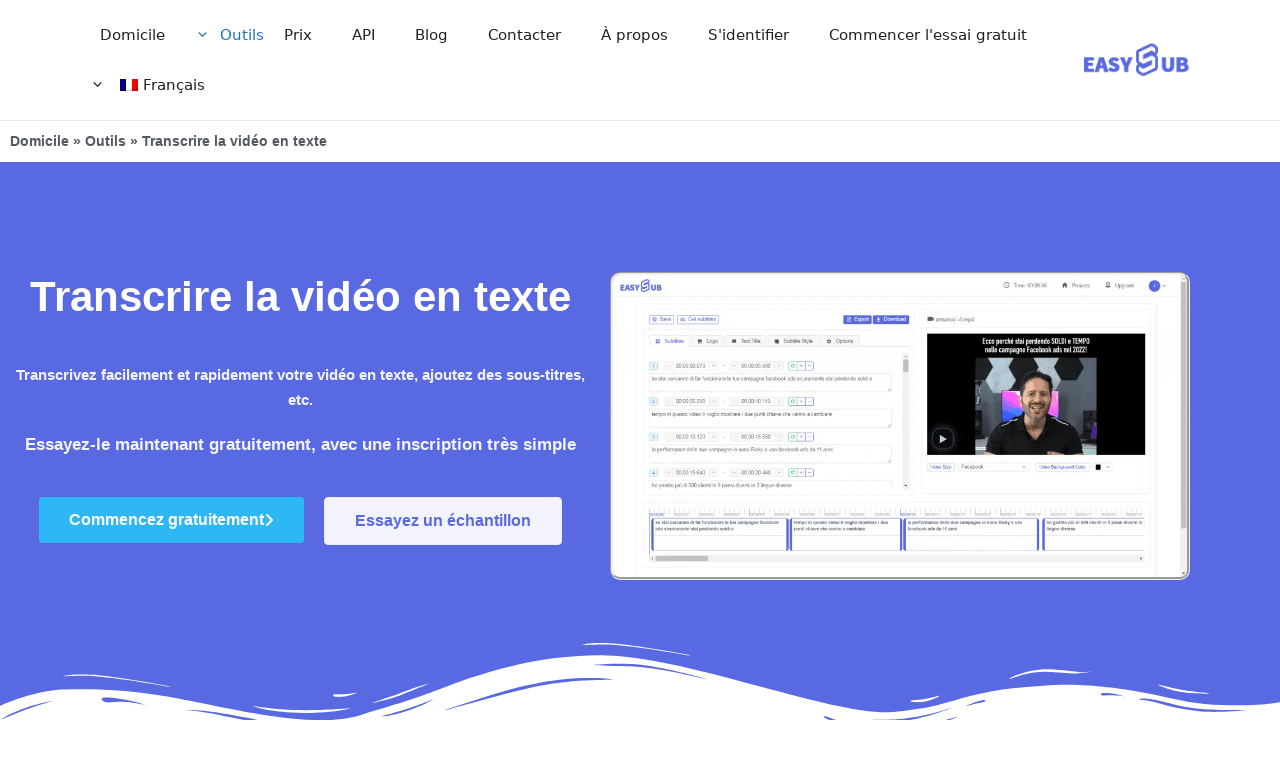

--- FILE ---
content_type: text/html; charset=UTF-8
request_url: https://easyssub.com/fr/outils/transcrire-la-video-en-texte/
body_size: 50558
content:
<!DOCTYPE html><html lang="fr-FR"><head><script>if(navigator.userAgent.match(/MSIE|Internet Explorer/i)||navigator.userAgent.match(/Trident\/7\..*?rv:11/i)){let e=document.location.href;if(!e.match(/[?&]nonitro/)){if(e.indexOf("?")==-1){if(e.indexOf("#")==-1){document.location.href=e+"?nonitro=1"}else{document.location.href=e.replace("#","?nonitro=1#")}}else{if(e.indexOf("#")==-1){document.location.href=e+"&nonitro=1"}else{document.location.href=e.replace("#","&nonitro=1#")}}}}</script><link rel="preconnect" href="https://www.googletagmanager.com" /><link rel="preconnect" href="https://cdn-fefie.nitrocdn.com" /><script id="nitro-interactive-loader" nitro-exclude>(()=>{if(E()||L())return;let e=document.createElement("div");e.classList.add("nitro-interactive-loader");e.style.display="none";document.addEventListener("DOMContentLoaded",function(){document.body.appendChild(e);let t=document.createElement("style");t.id="nitro-interactive-loader-style";t.setAttribute("nitro-exclude","");t.innerHTML=atob("[base64]");document.head.appendChild(t)},{once:true});let t=["pointerdown","pointerup","mousedown","mouseup","focus","focusin","focusout","blur","resize","click"];let n=["focus","blur","resize"];let r=[];let o=[[123,243,111],[111,123,243],[243,111,123],[243,243,123],[123,243,243],[243,123,243],[243,243,243],[123,123,123]];let i=[];let a=null;let l={};let s=0;const d=.2126;const u=.7152;const p=.0722;const f=2.4;const c=new MessageChannel;let m={};let g=0;c.port1.onmessage=function(e){if(m[e.data]!=undefined){const t=m[e.data];delete m[e.data];t()}};function v(e){m[++g]=e;c.port2.postMessage(g);return g}function h(e){if(m[e]!=undefined){delete m[e]}}function y(e,t,n){var r=[e,t,n].map(e=>{e/=255;return e<=.03928?e/12.92:Math.pow((e+.055)/1.055,f)});return r[0]*d+r[1]*u+r[2]*p}function w(e,t){var n=y(...e);var r=y(...t);var o=Math.max(n,r);var i=Math.min(n,r);return(o+.05)/(i+.05)}document.addEventListener("DOMContentLoaded",function(){let t=document.elementFromPoint(100,1);let n=window.getComputedStyle(t);let r=n.backgroundColor;if(r==window.getComputedStyle(document.documentElement).backgroundColor){return}let o=[211,211,211];let i=w(o,r.match(/\d+/g).map(Number));if(i<4.5){return}e.style.background=r});function E(){return/iPad|iPhone|iPod/.test(navigator.userAgent)&&!window.MSStream}function L(){return/^((?!chrome|android).)*safari/i.test(navigator.userAgent)}function P(e){return e.tagName=="INPUT"||e.tagName=="TEXTAREA"||e.isContentEditable}function _(e){return e.tagName==="VIDEO"}async function b(t){if(t.nitroPromise==undefined){e.style.display="none";return}if(t.type=="click"&&i.length>0&&a==null){S(t)}N(t);C(t);await t.nitroPromise;x=setTimeout(()=>{if(s<=0){s=0;e.style.display="none";x=null}},10);if(!t.repeatDefaultIfNeeded||t.nitroDefaultPrevented){a=null;v(()=>{S(t)});return}if(window.NPRL!=undefined&&window.NPh!=undefined&&NPh.documentReadyState=="loading"){a=null;v(()=>{S(t)});return}I(t);v(()=>{S(t)})}function I(t){if(t.target instanceof HTMLElement&&t.target.tagName=="A"&&t.target.href){try{let e=document.querySelector("base")||window.location;let n=new URL(window.location.href);let r=new URL(t.target.href,e);let o=r.hash;r.hash="";n.hash="";if(o&&n.toString()==r.toString()){try{const e=document.querySelector(o);if(e){e.scrollIntoView({behavior:"smooth",block:"start"})}return}catch(e){}}}catch(e){}}let n="MouseEvent";if(t instanceof KeyboardEvent){n="KeyboardEvent";if(t.type=="keypress"&&t.target.tagName=="INPUT"){t.target.value+=t.key;e.style.display="none";return}}else if(t instanceof PointerEvent){n="PointerEvent"}else if(t instanceof FocusEvent){n="FocusEvent"}let r=new window[n](t.type,t);r.stopPropagation();r.stopImmediatePropagation();t.target.dispatchEvent(r)}let M=[];function T(e){const t=["Alt","ArrowDown","ArrowLeft","ArrowRight","ArrowUp","Backspace","Control","Delete","End","Enter","Escape","F1","F2","F3","F4","F5","F6","F7","F8","F9","F10","F11","F12","Home","Insert","Meta","NumLock","PageDown","PageUp","Pause","ScrollLock","Shift","Tab","CapsLock","ContextMenu","Shift","OS"];return!t.includes(e.key)&&e.key.length===1}function D(t){if(!t.isTrusted)return;if(t.nitroPromise!=undefined)return;if(t.target instanceof HTMLElement&&t.target.tagName=="A"&&t.target.href.length>0&&t.target.target=="_blank")return;if(n.indexOf(t.type)>-1&&t.target!==t.currentTarget){t.target._nitroInp_removeEventListener.call(t.target,t.type,b,{capture:false});t.target._nitroInp_addEventListener.call(t.target,t.type,b,{capture:false})}t.pointerDownPrevented=false;if(t instanceof KeyboardEvent){if(!T(t)){if(t.type=="keydown"||t.type=="keypress"){M.push(1)}else{M.pop()}}if(M.length>0||!P(t.target)){return}}if(P(t.target)||_(t.target)){let e=t.target;let n=false;if(l[t.type]!=undefined){let r=l[t.type];while(e!=null){if(r.has(e)){n=true;break}e=e.parentElement}}if(n){if(E()||L()){t.repeatDefaultIfNeeded=false;return}else{k(t);t.repeatDefaultIfNeeded=true}}else{t.repeatDefaultIfNeeded=false}}else if((t instanceof PointerEvent||t instanceof MouseEvent)&&t.button>1){t.repeatDefaultIfNeeded=false;return}else{k(t);t.repeatDefaultIfNeeded=true}H(t);F(t);A(t);if(e.style.display=="block"){if(a!==null){let t=Math.floor(Math.random()*(o.length-1));let n=`rgb(${o[t].join(",")})`;e.style.background=n}}else if(t.type=="pointerup"||t.type instanceof MouseEvent){if(t.target!=document.activeElement&&!O(t.target)){}e.style.display="block"}t.nitroPromise=new Promise((e,n)=>{let r=setTimeout(()=>{S(t)},1050);i.push([r,e,t])})}function S(e){if(!i.length){a=null;if(e.type=="click"&&O(e.target)){}return}let[t,n,r]=i.shift();if(e.type=="pointerdown"){e.pointerDownPrevented=e.nitroDefaultPrevented}r.pointerDownPrevented=e.pointerDownPrevented;clearTimeout(t);requestAnimationFrame(()=>{a=v(n)})}function k(e){if(e.type=="click"){e.preventDefault()}e.preventDefault=(function(){this.nitroDefaultPrevented=true}).bind(e);e.nitroDefaultPrevented=false;Object.defineProperty(e,"defaultPrevented",{enumerable:false,configurable:false,get:(function(){return this.nitroDefaultPrevented}).bind(e),set:()=>{}})}function N(e){e.nitroCurrentTarget=null;Object.defineProperty(e,"currentTarget",{enumerable:false,configurable:false,get:(function(){return this.nitroCurrentTarget}).bind(e),set:()=>{}})}function C(e){e.nitroEventPhase=0;Object.defineProperty(e,"eventPhase",{enumerable:false,configurable:false,get:(function(){return this.nitroEventPhase}).bind(e),set:()=>{}})}function A(e){e.nitroComposedPath=e.composedPath();e.composedPath=(function(){return this.nitroComposedPath}).bind(e)}function H(e){const t=e.__proto__.stopPropagation;e.stopPropagation=(function(){t.call(this);this.nitroStoppedPropagation=true;this.nitroStoppedPropagationAt=this.currentTarget}).bind(e);e.nitroStoppedPropagation=false;e.nitroStoppedPropagationAt=null}function F(e){const t=e.__proto__.stopImmediatePropagation;e.stopImmediatePropagation=(function(){t.call(this);this.nitroStoppedImmediatePropagation=true}).bind(e);e.nitroStoppedImmediatePropagation=false}function O(e){if(!(e instanceof HTMLElement)){return false}const t=["a","button","input","textarea","select","details"];const n=t.includes(e.tagName.toLowerCase())&&!e.disabled;const r=e.tagName.toLowerCase()==="a"&&e.hasAttribute("href");const o=e.hasAttribute("tabindex")&&e.tabIndex>=0;const i=window.getComputedStyle(e);const a=i.display!=="none"&&i.visibility!=="hidden";return(n||r||o)&&a}let x=null;HTMLElement.prototype._nitroInp_addEventListener=HTMLElement.prototype.addEventListener;HTMLDocument.prototype._nitroInp_addEventListener=HTMLDocument.prototype.addEventListener;Window.prototype._nitroInp_addEventListener=Window.prototype.addEventListener;HTMLElement.prototype.addEventListener=U;HTMLDocument.prototype.addEventListener=U;Window.prototype.addEventListener=U;HTMLElement.prototype._nitroInp_removeEventListener=HTMLElement.prototype.removeEventListener;HTMLDocument.prototype._nitroInp_removeEventListener=HTMLDocument.prototype.removeEventListener;Window.prototype._nitroInp_removeEventListener=Window.prototype.removeEventListener;HTMLElement.prototype.removeEventListener=W;HTMLDocument.prototype.removeEventListener=W;Window.prototype.removeEventListener=W;let R=new Map;function U(e,n,r){if(!n||!n.call&&(!n.handleEvent||!n.handleEvent.call)){return this._nitroInp_addEventListener.call(this,e,n,r)}if(!R.has(this)){R.set(this,new Map)}let o=R.get(this);let i=r?JSON.stringify(r):"";let a=e+i;if(!o.has(a)){o.set(a,new Map)}if(o.get(a).has(n)){return}const d=n.call!==undefined?n:n.handleEvent;const u=n.call!==undefined?this:n;let p=d.toString();if(t.indexOf(e)==-1){return this._nitroInp_addEventListener.call(this,e,n,r)}if(p.includes(".preventDefault(")){if(l[e]==undefined){l[e]=new Set}l[e].add(this)}let f=async function(e){let t;if(e.nitroPromise==undefined){d.call(u,e);return}else{t=e.nitroPromise}let n;let r=new Promise((e,t)=>{n=e});e.nitroPromise=r;if(x!=null){clearTimeout(x);x=null}const o=e.currentTarget;const i=e.eventPhase;s++;await t;e.nitroCurrentTarget=o;e.nitroEventPhase=i;let a=false;if(e.pointerDownPrevented&&(e.type=="mousedown"||e.type=="mouseup")){a=true}if(e.nitroStoppedImmediatePropagation){a=true}else if(e.nitroStoppedPropagation&&e.nitroStoppedPropagationAt!=o){a=true}if(!a){try{d.call(u,e)}catch(e){}}s--;v(n)};o.get(a).set(n,f);let c=this._nitroInp_addEventListener.call(this,e,f,r);window._nitroInp_removeEventListener.call(window,e,b,{capture:false});window._nitroInp_addEventListener.call(window,e,b,{capture:false});return c}function W(e,t,n){if(!R.has(this)){return this._nitroInp_removeEventListener.call(this,e,t,n)}let r=R.get(this);let o=n?JSON.stringify(n):"";let i=e+o;if(!r.has(i)){return this._nitroInp_removeEventListener.call(this,e,t,n)}let a=r.get(i).get(t);if(a!=undefined){r.get(i).delete(t);return this._nitroInp_removeEventListener.call(this,e,a,n)}return this._nitroInp_removeEventListener.call(this,e,t,n)}for(let e in t){window._nitroInp_addEventListener.call(window,t[e],D,{capture:true});if(n.indexOf(t[e])==-1){window._nitroInp_removeEventListener.call(window,t[e],b,{capture:false});window._nitroInp_addEventListener.call(window,t[e],b,{capture:false})}}})();</script><meta charset="UTF-8" /><meta name="robots" content="index, follow, max-image-preview:large, max-snippet:-1, max-video-preview:-1" /><meta name="viewport" content="width=device-width, initial-scale=1" /><title>Transcrire une vidéo en texte - Transcrire une vidéo en texte en ligne - EASYSUB</title><meta name="description" content="Transcrire une vidéo en texte - Transcrire une vidéo en texte en ligne - EASYSUB" /><meta property="og:locale" content="fr_FR" /><meta property="og:type" content="article" /><meta property="og:title" content="Transcrire la vidéo en texte" /><meta property="og:description" content="Transcrire une vidéo en texte - Générateur de sous-titres automatique en ligne - Générateur de sous-titres AI - EASYSUB" /><meta property="og:url" content="https://easyssub.com/fr/outils/transcrire-la-video-en-texte/" /><meta property="og:site_name" content="Générateur de sous-titres automatique en ligne - Générateur de sous-titres AI - EASYSUB" /><meta property="article:publisher" content="https://www.facebook.com/Video-Editor-Online-Automatic-Subtitle-Generator-Online-Easyssubcom-102940055354601" /><meta property="article:published_time" content="2022-06-19T03:16:01+00:00" /><meta property="article:modified_time" content="2023-12-12T08:10:53+00:00" /><meta property="og:image" content="https://easyssub.com/wp-content/uploads/2022/06/Transcribe-Video-to-Text.png" /><meta property="og:image:width" content="1440" /><meta property="og:image:height" content="757" /><meta property="og:image:type" content="image/png" /><meta name="author" content="admin" /><meta name="twitter:card" content="summary_large_image" /><meta name="twitter:creator" content="@chinabriefans" /><meta name="twitter:site" content="@chinabriefans" /><meta name="twitter:label1" content="Écrit par" /><meta name="twitter:data1" content="admin" /><meta name="twitter:label2" content="Durée de lecture estimée" /><meta name="twitter:data2" content="3 minutes" /><meta name="generator" content="Elementor 3.34.0; features: additional_custom_breakpoints; settings: css_print_method-external, google_font-disabled, font_display-auto" /><meta name="msapplication-TileImage" content="https://easyssub.com/wp-content/uploads/2022/04/cropped-logo-270x270.jpg" /><meta name="generator" content="NitroPack" /><script>var NPSH,NitroScrollHelper;NPSH=NitroScrollHelper=function(){let e=null;const o=window.sessionStorage.getItem("nitroScrollPos");function t(){let e=JSON.parse(window.sessionStorage.getItem("nitroScrollPos"))||{};if(typeof e!=="object"){e={}}e[document.URL]=window.scrollY;window.sessionStorage.setItem("nitroScrollPos",JSON.stringify(e))}window.addEventListener("scroll",function(){if(e!==null){clearTimeout(e)}e=setTimeout(t,200)},{passive:true});let r={};r.getScrollPos=()=>{if(!o){return 0}const e=JSON.parse(o);return e[document.URL]||0};r.isScrolled=()=>{return r.getScrollPos()>document.documentElement.clientHeight*.5};return r}();</script><script>(function(){var a=false;var e=document.documentElement.classList;var i=navigator.userAgent.toLowerCase();var n=["android","iphone","ipad"];var r=n.length;var o;var d=null;for(var t=0;t<r;t++){o=n[t];if(i.indexOf(o)>-1)d=o;if(e.contains(o)){a=true;e.remove(o)}}if(a&&d){e.add(d);if(d=="iphone"||d=="ipad"){e.add("ios")}}})();</script><script type="text/worker" id="nitro-web-worker">var preloadRequests=0;var remainingCount={};var baseURI="";self.onmessage=function(e){switch(e.data.cmd){case"RESOURCE_PRELOAD":var o=e.data.requestId;remainingCount[o]=0;e.data.resources.forEach(function(e){preload(e,function(o){return function(){console.log(o+" DONE: "+e);if(--remainingCount[o]==0){self.postMessage({cmd:"RESOURCE_PRELOAD",requestId:o})}}}(o));remainingCount[o]++});break;case"SET_BASEURI":baseURI=e.data.uri;break}};async function preload(e,o){if(typeof URL!=="undefined"&&baseURI){try{var a=new URL(e,baseURI);e=a.href}catch(e){console.log("Worker error: "+e.message)}}console.log("Preloading "+e);try{var n=new Request(e,{mode:"no-cors",redirect:"follow"});await fetch(n);o()}catch(a){console.log(a);var r=new XMLHttpRequest;r.responseType="blob";r.onload=o;r.onerror=o;r.open("GET",e,true);r.send()}}</script><script id="nprl">(()=>{if(window.NPRL!=undefined)return;(function(e){var t=e.prototype;t.after||(t.after=function(){var e,t=arguments,n=t.length,r=0,i=this,o=i.parentNode,a=Node,c=String,u=document;if(o!==null){while(r<n){(e=t[r])instanceof a?(i=i.nextSibling)!==null?o.insertBefore(e,i):o.appendChild(e):o.appendChild(u.createTextNode(c(e)));++r}}})})(Element);var e,t;e=t=function(){var t=false;var r=window.URL||window.webkitURL;var i=false;var o=true;var a=2;var c=null;var u=null;var d=true;var s=window.nitroGtmExcludes!=undefined;var l=s?JSON.parse(atob(window.nitroGtmExcludes)).map(e=>new RegExp(e)):[];var f;var m;var v=null;var p=null;var g=null;var h={touch:["touchmove","touchend"],default:["mousemove","click","keydown","wheel"]};var E=true;var y=[];var w=false;var b=[];var S=0;var N=0;var L=false;var T=0;var R=null;var O=false;var A=false;var C=false;var P=[];var I=[];var M=[];var k=[];var x=false;var _={};var j=new Map;var B="noModule"in HTMLScriptElement.prototype;var q=requestAnimationFrame||mozRequestAnimationFrame||webkitRequestAnimationFrame||msRequestAnimationFrame;const D="gtm.js?id=";function H(e,t){if(!_[e]){_[e]=[]}_[e].push(t)}function U(e,t){if(_[e]){var n=0,r=_[e];for(var n=0;n<r.length;n++){r[n].call(this,t)}}}function Y(){(function(e,t){var r=null;var i=function(e){r(e)};var o=null;var a={};var c=null;var u=null;var d=0;e.addEventListener(t,function(r){if(["load","DOMContentLoaded"].indexOf(t)!=-1){if(u){Q(function(){e.triggerNitroEvent(t)})}c=true}else if(t=="readystatechange"){d++;n.ogReadyState=d==1?"interactive":"complete";if(u&&u>=d){n.documentReadyState=n.ogReadyState;Q(function(){e.triggerNitroEvent(t)})}}});e.addEventListener(t+"Nitro",function(e){if(["load","DOMContentLoaded"].indexOf(t)!=-1){if(!c){e.preventDefault();e.stopImmediatePropagation()}else{}u=true}else if(t=="readystatechange"){u=n.documentReadyState=="interactive"?1:2;if(d<u){e.preventDefault();e.stopImmediatePropagation()}}});switch(t){case"load":o="onload";break;case"readystatechange":o="onreadystatechange";break;case"pageshow":o="onpageshow";break;default:o=null;break}if(o){Object.defineProperty(e,o,{get:function(){return r},set:function(n){if(typeof n!=="function"){r=null;e.removeEventListener(t+"Nitro",i)}else{if(!r){e.addEventListener(t+"Nitro",i)}r=n}}})}Object.defineProperty(e,"addEventListener"+t,{value:function(r){if(r!=t||!n.startedScriptLoading||document.currentScript&&document.currentScript.hasAttribute("nitro-exclude")){}else{arguments[0]+="Nitro"}e.ogAddEventListener.apply(e,arguments);a[arguments[1]]=arguments[0]}});Object.defineProperty(e,"removeEventListener"+t,{value:function(t){var n=a[arguments[1]];arguments[0]=n;e.ogRemoveEventListener.apply(e,arguments)}});Object.defineProperty(e,"triggerNitroEvent"+t,{value:function(t,n){n=n||e;var r=new Event(t+"Nitro",{bubbles:true});r.isNitroPack=true;Object.defineProperty(r,"type",{get:function(){return t},set:function(){}});Object.defineProperty(r,"target",{get:function(){return n},set:function(){}});e.dispatchEvent(r)}});if(typeof e.triggerNitroEvent==="undefined"){(function(){var t=e.addEventListener;var n=e.removeEventListener;Object.defineProperty(e,"ogAddEventListener",{value:t});Object.defineProperty(e,"ogRemoveEventListener",{value:n});Object.defineProperty(e,"addEventListener",{value:function(n){var r="addEventListener"+n;if(typeof e[r]!=="undefined"){e[r].apply(e,arguments)}else{t.apply(e,arguments)}},writable:true});Object.defineProperty(e,"removeEventListener",{value:function(t){var r="removeEventListener"+t;if(typeof e[r]!=="undefined"){e[r].apply(e,arguments)}else{n.apply(e,arguments)}}});Object.defineProperty(e,"triggerNitroEvent",{value:function(t,n){var r="triggerNitroEvent"+t;if(typeof e[r]!=="undefined"){e[r].apply(e,arguments)}}})})()}}).apply(null,arguments)}Y(window,"load");Y(window,"pageshow");Y(window,"DOMContentLoaded");Y(document,"DOMContentLoaded");Y(document,"readystatechange");try{var F=new Worker(r.createObjectURL(new Blob([document.getElementById("nitro-web-worker").textContent],{type:"text/javascript"})))}catch(e){var F=new Worker("data:text/javascript;base64,"+btoa(document.getElementById("nitro-web-worker").textContent))}F.onmessage=function(e){if(e.data.cmd=="RESOURCE_PRELOAD"){U(e.data.requestId,e)}};if(typeof document.baseURI!=="undefined"){F.postMessage({cmd:"SET_BASEURI",uri:document.baseURI})}var G=function(e){if(--S==0){Q(K)}};var W=function(e){e.target.removeEventListener("load",W);e.target.removeEventListener("error",W);e.target.removeEventListener("nitroTimeout",W);if(e.type!="nitroTimeout"){clearTimeout(e.target.nitroTimeout)}if(--N==0&&S==0){Q(J)}};var X=function(e){var t=e.textContent;try{var n=r.createObjectURL(new Blob([t.replace(/^(?:<!--)?(.*?)(?:-->)?$/gm,"$1")],{type:"text/javascript"}))}catch(e){var n="data:text/javascript;base64,"+btoa(t.replace(/^(?:<!--)?(.*?)(?:-->)?$/gm,"$1"))}return n};var K=function(){n.documentReadyState="interactive";document.triggerNitroEvent("readystatechange");document.triggerNitroEvent("DOMContentLoaded");if(window.pageYOffset||window.pageXOffset){window.dispatchEvent(new Event("scroll"))}A=true;Q(function(){if(N==0){Q(J)}Q($)})};var J=function(){if(!A||O)return;O=true;R.disconnect();en();n.documentReadyState="complete";document.triggerNitroEvent("readystatechange");window.triggerNitroEvent("load",document);window.triggerNitroEvent("pageshow",document);if(window.pageYOffset||window.pageXOffset||location.hash){let e=typeof history.scrollRestoration!=="undefined"&&history.scrollRestoration=="auto";if(e&&typeof NPSH!=="undefined"&&NPSH.getScrollPos()>0&&window.pageYOffset>document.documentElement.clientHeight*.5){window.scrollTo(0,NPSH.getScrollPos())}else if(location.hash){try{let e=document.querySelector(location.hash);if(e){e.scrollIntoView()}}catch(e){}}}var e=null;if(a==1){e=eo}else{e=eu}Q(e)};var Q=function(e){setTimeout(e,0)};var V=function(e){if(e.type=="touchend"||e.type=="click"){g=e}};var $=function(){if(d&&g){setTimeout(function(e){return function(){var t=function(e,t,n){var r=new Event(e,{bubbles:true,cancelable:true});if(e=="click"){r.clientX=t;r.clientY=n}else{r.touches=[{clientX:t,clientY:n}]}return r};var n;if(e.type=="touchend"){var r=e.changedTouches[0];n=document.elementFromPoint(r.clientX,r.clientY);n.dispatchEvent(t("touchstart"),r.clientX,r.clientY);n.dispatchEvent(t("touchend"),r.clientX,r.clientY);n.dispatchEvent(t("click"),r.clientX,r.clientY)}else if(e.type=="click"){n=document.elementFromPoint(e.clientX,e.clientY);n.dispatchEvent(t("click"),e.clientX,e.clientY)}}}(g),150);g=null}};var z=function(e){if(e.tagName=="SCRIPT"&&!e.hasAttribute("data-nitro-for-id")&&!e.hasAttribute("nitro-document-write")||e.tagName=="IMG"&&(e.hasAttribute("src")||e.hasAttribute("srcset"))||e.tagName=="IFRAME"&&e.hasAttribute("src")||e.tagName=="LINK"&&e.hasAttribute("href")&&e.hasAttribute("rel")&&e.getAttribute("rel")=="stylesheet"){if(e.tagName==="IFRAME"&&e.src.indexOf("about:blank")>-1){return}var t="";switch(e.tagName){case"LINK":t=e.href;break;case"IMG":if(k.indexOf(e)>-1)return;t=e.srcset||e.src;break;default:t=e.src;break}var n=e.getAttribute("type");if(!t&&e.tagName!=="SCRIPT")return;if((e.tagName=="IMG"||e.tagName=="LINK")&&(t.indexOf("data:")===0||t.indexOf("blob:")===0))return;if(e.tagName=="SCRIPT"&&n&&n!=="text/javascript"&&n!=="application/javascript"){if(n!=="module"||!B)return}if(e.tagName==="SCRIPT"){if(k.indexOf(e)>-1)return;if(e.noModule&&B){return}let t=null;if(document.currentScript){if(document.currentScript.src&&document.currentScript.src.indexOf(D)>-1){t=document.currentScript}if(document.currentScript.hasAttribute("data-nitro-gtm-id")){e.setAttribute("data-nitro-gtm-id",document.currentScript.getAttribute("data-nitro-gtm-id"))}}else if(window.nitroCurrentScript){if(window.nitroCurrentScript.src&&window.nitroCurrentScript.src.indexOf(D)>-1){t=window.nitroCurrentScript}}if(t&&s){let n=false;for(const t of l){n=e.src?t.test(e.src):t.test(e.textContent);if(n){break}}if(!n){e.type="text/googletagmanagerscript";let n=t.hasAttribute("data-nitro-gtm-id")?t.getAttribute("data-nitro-gtm-id"):t.id;if(!j.has(n)){j.set(n,[])}let r=j.get(n);r.push(e);return}}if(!e.src){if(e.textContent.length>0){e.textContent+="\n;if(document.currentScript.nitroTimeout) {clearTimeout(document.currentScript.nitroTimeout);}; setTimeout(function() { this.dispatchEvent(new Event('load')); }.bind(document.currentScript), 0);"}else{return}}else{}k.push(e)}if(!e.hasOwnProperty("nitroTimeout")){N++;e.addEventListener("load",W,true);e.addEventListener("error",W,true);e.addEventListener("nitroTimeout",W,true);e.nitroTimeout=setTimeout(function(){console.log("Resource timed out",e);e.dispatchEvent(new Event("nitroTimeout"))},5e3)}}};var Z=function(e){if(e.hasOwnProperty("nitroTimeout")&&e.nitroTimeout){clearTimeout(e.nitroTimeout);e.nitroTimeout=null;e.dispatchEvent(new Event("nitroTimeout"))}};document.documentElement.addEventListener("load",function(e){if(e.target.tagName=="SCRIPT"||e.target.tagName=="IMG"){k.push(e.target)}},true);document.documentElement.addEventListener("error",function(e){if(e.target.tagName=="SCRIPT"||e.target.tagName=="IMG"){k.push(e.target)}},true);var ee=["appendChild","replaceChild","insertBefore","prepend","append","before","after","replaceWith","insertAdjacentElement"];var et=function(){if(s){window._nitro_setTimeout=window.setTimeout;window.setTimeout=function(e,t,...n){let r=document.currentScript||window.nitroCurrentScript;if(!r||r.src&&r.src.indexOf(D)==-1){return window._nitro_setTimeout.call(window,e,t,...n)}return window._nitro_setTimeout.call(window,function(e,t){return function(...n){window.nitroCurrentScript=e;t(...n)}}(r,e),t,...n)}}ee.forEach(function(e){HTMLElement.prototype["og"+e]=HTMLElement.prototype[e];HTMLElement.prototype[e]=function(...t){if(this.parentNode||this===document.documentElement){switch(e){case"replaceChild":case"insertBefore":t.pop();break;case"insertAdjacentElement":t.shift();break}t.forEach(function(e){if(!e)return;if(e.tagName=="SCRIPT"){z(e)}else{if(e.children&&e.children.length>0){e.querySelectorAll("script").forEach(z)}}})}return this["og"+e].apply(this,arguments)}})};var en=function(){if(s&&typeof window._nitro_setTimeout==="function"){window.setTimeout=window._nitro_setTimeout}ee.forEach(function(e){HTMLElement.prototype[e]=HTMLElement.prototype["og"+e]})};var er=async function(){if(o){ef(f);ef(V);if(v){clearTimeout(v);v=null}}if(T===1){L=true;return}else if(T===0){T=-1}n.startedScriptLoading=true;Object.defineProperty(document,"readyState",{get:function(){return n.documentReadyState},set:function(){}});var e=document.documentElement;var t={attributes:true,attributeFilter:["src"],childList:true,subtree:true};R=new MutationObserver(function(e,t){e.forEach(function(e){if(e.type=="childList"&&e.addedNodes.length>0){e.addedNodes.forEach(function(e){if(!document.documentElement.contains(e)){return}if(e.tagName=="IMG"||e.tagName=="IFRAME"||e.tagName=="LINK"){z(e)}})}if(e.type=="childList"&&e.removedNodes.length>0){e.removedNodes.forEach(function(e){if(e.tagName=="IFRAME"||e.tagName=="LINK"){Z(e)}})}if(e.type=="attributes"){var t=e.target;if(!document.documentElement.contains(t)){return}if(t.tagName=="IFRAME"||t.tagName=="LINK"||t.tagName=="IMG"||t.tagName=="SCRIPT"){z(t)}}})});R.observe(e,t);if(!s){et()}await Promise.all(P);var r=b.shift();var i=null;var a=false;while(r){var c;var u=JSON.parse(atob(r.meta));var d=u.delay;if(r.type=="inline"){var l=document.getElementById(r.id);if(l){l.remove()}else{r=b.shift();continue}c=X(l);if(c===false){r=b.shift();continue}}else{c=r.src}if(!a&&r.type!="inline"&&(typeof u.attributes.async!="undefined"||typeof u.attributes.defer!="undefined")){if(i===null){i=r}else if(i===r){a=true}if(!a){b.push(r);r=b.shift();continue}}var m=document.createElement("script");m.src=c;m.setAttribute("data-nitro-for-id",r.id);for(var p in u.attributes){try{if(u.attributes[p]===false){m.setAttribute(p,"")}else{m.setAttribute(p,u.attributes[p])}}catch(e){console.log("Error while setting script attribute",m,e)}}m.async=false;if(u.canonicalLink!=""&&Object.getOwnPropertyDescriptor(m,"src")?.configurable!==false){(e=>{Object.defineProperty(m,"src",{get:function(){return e.canonicalLink},set:function(){}})})(u)}if(d){setTimeout((function(e,t){var n=document.querySelector("[data-nitro-marker-id='"+t+"']");if(n){n.after(e)}else{document.head.appendChild(e)}}).bind(null,m,r.id),d)}else{m.addEventListener("load",G);m.addEventListener("error",G);if(!m.noModule||!B){S++}var g=document.querySelector("[data-nitro-marker-id='"+r.id+"']");if(g){Q(function(e,t){return function(){e.after(t)}}(g,m))}else{Q(function(e){return function(){document.head.appendChild(e)}}(m))}}r=b.shift()}};var ei=function(){var e=document.getElementById("nitro-deferred-styles");var t=document.createElement("div");t.innerHTML=e.textContent;return t};var eo=async function(e){isPreload=e&&e.type=="NitroPreload";if(!isPreload){T=-1;E=false;if(o){ef(f);ef(V);if(v){clearTimeout(v);v=null}}}if(w===false){var t=ei();let e=t.querySelectorAll('style,link[rel="stylesheet"]');w=e.length;if(w){let e=document.getElementById("nitro-deferred-styles-marker");e.replaceWith.apply(e,t.childNodes)}else if(isPreload){Q(ed)}else{es()}}else if(w===0&&!isPreload){es()}};var ea=function(){var e=ei();var t=e.childNodes;var n;var r=[];for(var i=0;i<t.length;i++){n=t[i];if(n.href){r.push(n.href)}}var o="css-preload";H(o,function(e){eo(new Event("NitroPreload"))});if(r.length){F.postMessage({cmd:"RESOURCE_PRELOAD",resources:r,requestId:o})}else{Q(function(){U(o)})}};var ec=function(){if(T===-1)return;T=1;var e=[];var t,n;for(var r=0;r<b.length;r++){t=b[r];if(t.type!="inline"){if(t.src){n=JSON.parse(atob(t.meta));if(n.delay)continue;if(n.attributes.type&&n.attributes.type=="module"&&!B)continue;e.push(t.src)}}}if(e.length){var i="js-preload";H(i,function(e){T=2;if(L){Q(er)}});F.postMessage({cmd:"RESOURCE_PRELOAD",resources:e,requestId:i})}};var eu=function(){while(I.length){style=I.shift();if(style.hasAttribute("nitropack-onload")){style.setAttribute("onload",style.getAttribute("nitropack-onload"));Q(function(e){return function(){e.dispatchEvent(new Event("load"))}}(style))}}while(M.length){style=M.shift();if(style.hasAttribute("nitropack-onerror")){style.setAttribute("onerror",style.getAttribute("nitropack-onerror"));Q(function(e){return function(){e.dispatchEvent(new Event("error"))}}(style))}}};var ed=function(){if(!x){if(i){Q(function(){var e=document.getElementById("nitro-critical-css");if(e){e.remove()}})}x=true;onStylesLoadEvent=new Event("NitroStylesLoaded");onStylesLoadEvent.isNitroPack=true;window.dispatchEvent(onStylesLoadEvent)}};var es=function(){if(a==2){Q(er)}else{eu()}};var el=function(e){m.forEach(function(t){document.addEventListener(t,e,true)})};var ef=function(e){m.forEach(function(t){document.removeEventListener(t,e,true)})};if(s){et()}return{setAutoRemoveCriticalCss:function(e){i=e},registerScript:function(e,t,n){b.push({type:"remote",src:e,id:t,meta:n})},registerInlineScript:function(e,t){b.push({type:"inline",id:e,meta:t})},registerStyle:function(e,t,n){y.push({href:e,rel:t,media:n})},onLoadStyle:function(e){I.push(e);if(w!==false&&--w==0){Q(ed);if(E){E=false}else{es()}}},onErrorStyle:function(e){M.push(e);if(w!==false&&--w==0){Q(ed);if(E){E=false}else{es()}}},loadJs:function(e,t){if(!e.src){var n=X(e);if(n!==false){e.src=n;e.textContent=""}}if(t){Q(function(e,t){return function(){e.after(t)}}(t,e))}else{Q(function(e){return function(){document.head.appendChild(e)}}(e))}},loadQueuedResources:async function(){window.dispatchEvent(new Event("NitroBootStart"));if(p){clearTimeout(p);p=null}window.removeEventListener("load",e.loadQueuedResources);f=a==1?er:eo;if(!o||g){Q(f)}else{if(navigator.userAgent.indexOf(" Edge/")==-1){ea();H("css-preload",ec)}el(f);if(u){if(c){v=setTimeout(f,c)}}else{}}},fontPreload:function(e){var t="critical-fonts";H(t,function(e){document.getElementById("nitro-critical-fonts").type="text/css"});F.postMessage({cmd:"RESOURCE_PRELOAD",resources:e,requestId:t})},boot:function(){if(t)return;t=true;C=typeof NPSH!=="undefined"&&NPSH.isScrolled();let n=document.prerendering;if(location.hash||C||n){o=false}m=h.default.concat(h.touch);p=setTimeout(e.loadQueuedResources,1500);el(V);if(C){e.loadQueuedResources()}else{window.addEventListener("load",e.loadQueuedResources)}},addPrerequisite:function(e){P.push(e)},getTagManagerNodes:function(e){if(!e)return j;return j.get(e)??[]}}}();var n,r;n=r=function(){var t=document.write;return{documentWrite:function(n,r){if(n&&n.hasAttribute("nitro-exclude")){return t.call(document,r)}var i=null;if(n.documentWriteContainer){i=n.documentWriteContainer}else{i=document.createElement("span");n.documentWriteContainer=i}var o=null;if(n){if(n.hasAttribute("data-nitro-for-id")){o=document.querySelector('template[data-nitro-marker-id="'+n.getAttribute("data-nitro-for-id")+'"]')}else{o=n}}i.innerHTML+=r;i.querySelectorAll("script").forEach(function(e){e.setAttribute("nitro-document-write","")});if(!i.parentNode){if(o){o.parentNode.insertBefore(i,o)}else{document.body.appendChild(i)}}var a=document.createElement("span");a.innerHTML=r;var c=a.querySelectorAll("script");if(c.length){c.forEach(function(t){var n=t.getAttributeNames();var r=document.createElement("script");n.forEach(function(e){r.setAttribute(e,t.getAttribute(e))});r.async=false;if(!t.src&&t.textContent){r.textContent=t.textContent}e.loadJs(r,o)})}},TrustLogo:function(e,t){var n=document.getElementById(e);var r=document.createElement("img");r.src=t;n.parentNode.insertBefore(r,n)},documentReadyState:"loading",ogReadyState:document.readyState,startedScriptLoading:false,loadScriptDelayed:function(e,t){setTimeout(function(){var t=document.createElement("script");t.src=e;document.head.appendChild(t)},t)}}}();document.write=function(e){n.documentWrite(document.currentScript,e)};document.writeln=function(e){n.documentWrite(document.currentScript,e+"\n")};window.NPRL=e;window.NitroResourceLoader=t;window.NPh=n;window.NitroPackHelper=r})();</script><style id="nitro-fonts">@font-face{font-family:"Font Awesome 6 Brands";font-style:normal;font-weight:400;font-display:swap;src:url("https://cdn-fefie.nitrocdn.com/nKRbKRDmtsgGyRuPDEQEItGwyIsdhWBB/assets/static/source/rev-5b704c0/easyssub.com/wp-content/plugins/unlimited-elements-for-elementor-premium/assets_libraries/font-awesome6/fa-brands-400.woff2") format("woff2")}@font-face{font-family:"Font Awesome 6 Free";font-style:normal;font-weight:400;font-display:swap;src:url("https://cdn-fefie.nitrocdn.com/nKRbKRDmtsgGyRuPDEQEItGwyIsdhWBB/assets/static/source/rev-5b704c0/easyssub.com/wp-content/plugins/unlimited-elements-for-elementor-premium/assets_libraries/font-awesome6/fa-regular-400.woff2") format("woff2")}@font-face{font-family:"Font Awesome 6 Free";font-style:normal;font-weight:900;font-display:swap;src:url("https://cdn-fefie.nitrocdn.com/nKRbKRDmtsgGyRuPDEQEItGwyIsdhWBB/assets/static/source/rev-5b704c0/easyssub.com/wp-content/plugins/unlimited-elements-for-elementor-premium/assets_libraries/font-awesome6/fa-solid-900.woff2") format("woff2")}</style><style type="text/css" id="nitro-critical-css">@charset "UTF-8";.wp-block-image img{box-sizing:border-box;height:auto;max-width:100%;vertical-align:bottom}ul{box-sizing:border-box}:root{--wp-block-synced-color:#7a00df;--wp-block-synced-color--rgb:122,0,223;--wp-bound-block-color:var(--wp-block-synced-color);--wp-editor-canvas-background:#ddd;--wp-admin-theme-color:#007cba;--wp-admin-theme-color--rgb:0,124,186;--wp-admin-theme-color-darker-10:#006ba1;--wp-admin-theme-color-darker-10--rgb:0,107,160.5;--wp-admin-theme-color-darker-20:#005a87;--wp-admin-theme-color-darker-20--rgb:0,90,135;--wp-admin-border-width-focus:2px}:root{--wp--preset--font-size--normal:16px;--wp--preset--font-size--huge:42px}.screen-reader-text{border:0;clip-path:inset(50%);height:1px;margin:-1px;overflow:hidden;padding:0;position:absolute;width:1px;word-wrap:normal !important}html :where(img[class*=wp-image-]){height:auto;max-width:100%}:where(figure){margin:0 0 1em}:root{--wp--preset--aspect-ratio--square:1;--wp--preset--aspect-ratio--4-3:4/3;--wp--preset--aspect-ratio--3-4:3/4;--wp--preset--aspect-ratio--3-2:3/2;--wp--preset--aspect-ratio--2-3:2/3;--wp--preset--aspect-ratio--16-9:16/9;--wp--preset--aspect-ratio--9-16:9/16;--wp--preset--color--black:#000;--wp--preset--color--cyan-bluish-gray:#abb8c3;--wp--preset--color--white:#fff;--wp--preset--color--pale-pink:#f78da7;--wp--preset--color--vivid-red:#cf2e2e;--wp--preset--color--luminous-vivid-orange:#ff6900;--wp--preset--color--luminous-vivid-amber:#fcb900;--wp--preset--color--light-green-cyan:#7bdcb5;--wp--preset--color--vivid-green-cyan:#00d084;--wp--preset--color--pale-cyan-blue:#8ed1fc;--wp--preset--color--vivid-cyan-blue:#0693e3;--wp--preset--color--vivid-purple:#9b51e0;--wp--preset--color--contrast:var(--contrast);--wp--preset--color--contrast-2:var(--contrast-2);--wp--preset--color--contrast-3:var(--contrast-3);--wp--preset--color--base:var(--base);--wp--preset--color--base-2:var(--base-2);--wp--preset--color--base-3:var(--base-3);--wp--preset--color--accent:var(--accent);--wp--preset--gradient--vivid-cyan-blue-to-vivid-purple:linear-gradient(135deg,#0693e3 0%,#9b51e0 100%);--wp--preset--gradient--light-green-cyan-to-vivid-green-cyan:linear-gradient(135deg,#7adcb4 0%,#00d082 100%);--wp--preset--gradient--luminous-vivid-amber-to-luminous-vivid-orange:linear-gradient(135deg,#fcb900 0%,#ff6900 100%);--wp--preset--gradient--luminous-vivid-orange-to-vivid-red:linear-gradient(135deg,#ff6900 0%,#cf2e2e 100%);--wp--preset--gradient--very-light-gray-to-cyan-bluish-gray:linear-gradient(135deg,#eee 0%,#a9b8c3 100%);--wp--preset--gradient--cool-to-warm-spectrum:linear-gradient(135deg,#4aeadc 0%,#9778d1 20%,#cf2aba 40%,#ee2c82 60%,#fb6962 80%,#fef84c 100%);--wp--preset--gradient--blush-light-purple:linear-gradient(135deg,#ffceec 0%,#9896f0 100%);--wp--preset--gradient--blush-bordeaux:linear-gradient(135deg,#fecda5 0%,#fe2d2d 50%,#6b003e 100%);--wp--preset--gradient--luminous-dusk:linear-gradient(135deg,#ffcb70 0%,#c751c0 50%,#4158d0 100%);--wp--preset--gradient--pale-ocean:linear-gradient(135deg,#fff5cb 0%,#b6e3d4 50%,#33a7b5 100%);--wp--preset--gradient--electric-grass:linear-gradient(135deg,#caf880 0%,#71ce7e 100%);--wp--preset--gradient--midnight:linear-gradient(135deg,#020381 0%,#2874fc 100%);--wp--preset--font-size--small:13px;--wp--preset--font-size--medium:20px;--wp--preset--font-size--large:36px;--wp--preset--font-size--x-large:42px;--wp--preset--spacing--20:.44rem;--wp--preset--spacing--30:.67rem;--wp--preset--spacing--40:1rem;--wp--preset--spacing--50:1.5rem;--wp--preset--spacing--60:2.25rem;--wp--preset--spacing--70:3.38rem;--wp--preset--spacing--80:5.06rem;--wp--preset--shadow--natural:6px 6px 9px rgba(0,0,0,.2);--wp--preset--shadow--deep:12px 12px 50px rgba(0,0,0,.4);--wp--preset--shadow--sharp:6px 6px 0px rgba(0,0,0,.2);--wp--preset--shadow--outlined:6px 6px 0px -3px #fff,6px 6px #000;--wp--preset--shadow--crisp:6px 6px 0px #000}.menu-item-object-language_switcher .trp-flag-image{display:inline-block;margin:-1px 5px;vertical-align:baseline;padding:0;border:0;border-radius:0}body,figure,h1,h2,h3,html,li,p,ul{margin:0;padding:0;border:0}html{font-family:sans-serif;-webkit-text-size-adjust:100%;-ms-text-size-adjust:100%;-webkit-font-smoothing:antialiased;-moz-osx-font-smoothing:grayscale}html{box-sizing:border-box}*,::after,::before{box-sizing:inherit}button{font-family:inherit;font-size:100%;margin:0}::-moz-focus-inner{border-style:none;padding:0}:-moz-focusring{outline:1px dotted ButtonText}body,button{font-family:-apple-system,system-ui,BlinkMacSystemFont,"Segoe UI",Helvetica,Arial,sans-serif,"Apple Color Emoji","Segoe UI Emoji","Segoe UI Symbol";font-weight:400;text-transform:none;font-size:17px;line-height:1.5}p{margin-bottom:1.5em}h1,h2,h3{font-family:inherit;font-size:100%;font-style:inherit;font-weight:inherit}h1{font-size:42px;margin-bottom:20px;line-height:1.2em;font-weight:400;text-transform:none}h2{font-size:35px;margin-bottom:20px;line-height:1.2em;font-weight:400;text-transform:none}h3{font-size:29px;margin-bottom:20px;line-height:1.2em;font-weight:400;text-transform:none}ul{margin:0 0 1.5em 3em}ul{list-style:disc}li>ul{margin-bottom:0;margin-left:1.5em}strong{font-weight:700}i{font-style:italic}figure{margin:0}img{height:auto;max-width:100%}button{background:#55555e;color:#fff;border:1px solid transparent;-webkit-appearance:button;padding:10px 20px}a{text-decoration:none}.size-large{max-width:100%;height:auto}.screen-reader-text{border:0;clip:rect(1px,1px,1px,1px);clip-path:inset(50%);height:1px;margin:-1px;overflow:hidden;padding:0;position:absolute !important;width:1px;word-wrap:normal !important}.main-navigation{z-index:100;padding:0;clear:both;display:block}.main-navigation a{display:block;text-decoration:none;font-weight:400;text-transform:none;font-size:15px}.main-navigation ul{list-style:none;margin:0;padding-left:0}.main-navigation .main-nav ul li a{padding-left:20px;padding-right:20px;line-height:60px}.inside-navigation{position:relative}.main-navigation .inside-navigation{display:flex;align-items:center;flex-wrap:wrap;justify-content:space-between}.main-navigation .main-nav>ul{display:flex;flex-wrap:wrap;align-items:center}.main-navigation li{position:relative}.nav-align-right .inside-navigation{justify-content:flex-end}.main-navigation ul ul{display:block;box-shadow:1px 1px 0 rgba(0,0,0,.1);float:left;position:absolute;left:-99999px;opacity:0;z-index:99999;width:200px;text-align:left;top:auto;height:0;overflow:hidden}.main-navigation ul ul a{display:block}.main-navigation ul ul li{width:100%}.main-navigation .main-nav ul ul li a{line-height:normal;padding:10px 20px;font-size:14px}.main-navigation .main-nav ul li.menu-item-has-children>a{padding-right:0;position:relative}.main-navigation.sub-menu-left ul ul{box-shadow:-1px 1px 0 rgba(0,0,0,.1)}.main-navigation.sub-menu-left .sub-menu{right:0}.menu-item-has-children .dropdown-menu-toggle{display:inline-block;height:100%;clear:both;padding-right:20px;padding-left:10px}.site-header{position:relative}.inside-header{padding:20px 40px}.site-logo{display:inline-block;max-width:100%}.site-header .header-image{vertical-align:middle}.inside-header{display:flex;align-items:center}.nav-float-right #site-navigation{margin-left:auto}.site-content{word-wrap:break-word}.site-content{display:flex}.grid-container{margin-left:auto;margin-right:auto;max-width:1200px}.full-width-content .container.grid-container{max-width:100%}.gp-icon{display:inline-flex;align-self:center}.gp-icon svg{height:1em;width:1em;top:.125em;position:relative;fill:currentColor}.icon-menu-bars svg:nth-child(2){display:none}.container.grid-container{width:auto}.menu-toggle{display:none}.menu-toggle{padding:0 20px;line-height:60px;margin:0;font-weight:400;text-transform:none;font-size:15px}button.menu-toggle{background-color:transparent;flex-grow:1;border:0;text-align:center}.mobile-menu-control-wrapper{display:none;margin-left:auto;align-items:center}body{background-color:var(--base-2);color:var(--contrast)}a{color:var(--accent)}a{text-decoration:underline}.main-navigation a{text-decoration:none}:root{--contrast:#222;--contrast-2:#575760;--contrast-3:#b2b2be;--base:#f0f0f0;--base-2:#f7f8f9;--base-3:#fff;--accent:#1e73be}:root .has-contrast-color{color:var(--contrast)}.site-header{background-color:var(--base-3)}.mobile-menu-control-wrapper .menu-toggle{background-color:rgba(0,0,0,.02)}.main-navigation,.main-navigation ul ul{background-color:var(--base-3)}.main-navigation .main-nav ul li a,.main-navigation .menu-toggle{color:var(--contrast)}.main-navigation .main-nav ul li[class*="current-menu-"]>a{color:var(--accent)}.main-navigation ul ul{background-color:var(--base-3)}button{color:#fff;background-color:#55555e}:root{--gp-search-modal-bg-color:var(--base-3);--gp-search-modal-text-color:var(--contrast);--gp-search-modal-overlay-bg-color:rgba(0,0,0,.2)}.inside-header{padding:10px 40px 10px 40px}.main-navigation .main-nav ul li a,.menu-toggle{line-height:50px}.rtl .menu-item-has-children .dropdown-menu-toggle{padding-left:20px}.rtl .main-navigation .main-nav ul li.menu-item-has-children>a{padding-right:20px}.elementor-template-full-width .site-content{display:block}.nav-float-right #site-navigation{order:-5}.mobile-menu-control-wrapper{margin-right:auto;margin-left:0}.nav-align-right .inside-navigation{justify-content:flex-start}.menu-item-has-children .dropdown-menu-toggle{float:left !important}.main-navigation ul ul{text-align:right}.main-navigation .main-nav ul li.menu-item-has-children>a{padding-left:0}nav:not(.toggled) .menu-item-has-children .dropdown-menu-toggle{padding-right:10px}.main-navigation{padding-right:0}ul{margin:0 3em 1.5em 0}li>ul{margin-right:1.5em}.menu-toggle{text-align:right}header{border-bottom:1px solid #e9e9e9}:root{--direction-multiplier:1}body.rtl,html[dir=rtl]{--direction-multiplier:-1}.elementor-screen-only,.screen-reader-text{height:1px;margin:-1px;overflow:hidden;padding:0;position:absolute;top:-10000em;width:1px;clip:rect(0,0,0,0);border:0}.elementor-clearfix:after{clear:both;content:"";display:block;height:0;width:0}.elementor *,.elementor :after,.elementor :before{box-sizing:border-box}.elementor a{box-shadow:none;text-decoration:none}.elementor img{border:none;border-radius:0;box-shadow:none;height:auto;max-width:100%}.elementor .elementor-background-overlay{inset:0;position:absolute}.elementor-widget-wrap .elementor-element.elementor-widget__width-auto{max-width:100%}.elementor-element{--flex-direction:initial;--flex-wrap:initial;--justify-content:initial;--align-items:initial;--align-content:initial;--gap:initial;--flex-basis:initial;--flex-grow:initial;--flex-shrink:initial;--order:initial;--align-self:initial;align-self:var(--align-self);flex-basis:var(--flex-basis);flex-grow:var(--flex-grow);flex-shrink:var(--flex-shrink);order:var(--order)}.elementor-element:where(.e-con-full,.elementor-widget){align-content:var(--align-content);align-items:var(--align-items);flex-direction:var(--flex-direction);flex-wrap:var(--flex-wrap);gap:var(--row-gap) var(--column-gap);justify-content:var(--justify-content)}:root{--page-title-display:block}.elementor-section{position:relative}.elementor-section .elementor-container{display:flex;margin-inline:auto;position:relative}.elementor-section.elementor-section-boxed>.elementor-container{max-width:1140px}.elementor-widget-wrap{align-content:flex-start;flex-wrap:wrap;position:relative;width:100%}.elementor:not(.elementor-bc-flex-widget) .elementor-widget-wrap{display:flex}.elementor-widget-wrap>.elementor-element{width:100%}.elementor-widget{position:relative}.elementor-widget:not(:last-child){margin-block-end:var(--kit-widget-spacing,20px)}.elementor-widget:not(:last-child).elementor-widget__width-auto{margin-block-end:0}.elementor-column{display:flex;min-height:1px;position:relative}.elementor-column-gap-default>.elementor-column>.elementor-element-populated{padding:10px}@media (min-width:768px){.elementor-column.elementor-col-50{width:50%}.elementor-column.elementor-col-100{width:100%}}@media (prefers-reduced-motion:no-preference){html{scroll-behavior:smooth}}.elementor-heading-title{line-height:1;margin:0;padding:0}.elementor-button{background-color:#69727d;border-radius:3px;color:#fff;display:inline-block;fill:#fff;font-size:15px;line-height:1;padding:12px 24px;text-align:center}.elementor-button:visited{color:#fff}.elementor-button-content-wrapper{display:flex;flex-direction:row;gap:5px;justify-content:center}.elementor-button-icon{align-items:center;display:flex}.elementor-button-text{display:inline-block}.elementor-button.elementor-size-md{border-radius:4px;font-size:16px;padding:15px 30px}.elementor-button span{text-decoration:inherit}.elementor-widget-image{text-align:center}.elementor-widget-image img{display:inline-block;vertical-align:middle}.elementor-widget-heading .elementor-heading-title.elementor-size-small{font-size:15px}.elementor-widget-breadcrumbs{font-size:.85em}.elementor-widget-breadcrumbs p{margin-bottom:0}.elementor-widget-image-box .elementor-image-box-content{width:100%}.elementor-widget-image-box .elementor-image-box-wrapper{text-align:center}.elementor-shape{direction:ltr;left:0;line-height:0;overflow:hidden;position:absolute;width:100%}.elementor-shape-bottom{bottom:-1px}.elementor-shape-bottom:not([data-negative=true]) svg{z-index:-1}.elementor-shape[data-negative=false].elementor-shape-bottom{transform:rotate(180deg)}.elementor-shape svg{display:block;left:50%;position:relative;transform:translateX(-50%);width:calc(100% + 1.3px)}.elementor-shape .elementor-shape-fill{fill:#fff;transform:rotateY(0deg);transform-origin:center}.elementor-toggle .elementor-tab-title .elementor-toggle-icon .elementor-toggle-icon-opened{display:none}.elementor-toggle .elementor-tab-content{border-block-end:1px solid #d5d8dc;display:none;padding:15px}.elementor-kit-7{--e-global-color-primary:#000;--e-global-color-secondary:#54595f;--e-global-color-text:#7a7a7a;--e-global-color-accent:#61ce70;--e-global-color-f1551ab:#5969e2;--e-global-color-b6937f2:#7795f8;--e-global-color-c64c6f6:#f2f3fc;--e-global-color-b2d5efa:#00bcff;--e-global-color-23e8f38:#686161;--e-global-color-844852d:#2db7f5;--e-global-color-6e4c9d9:#f2f3fc;--e-global-typography-primary-font-family:"Raleway";--e-global-typography-primary-font-weight:600;--e-global-typography-secondary-font-family:"Raleway";--e-global-typography-secondary-font-weight:400;--e-global-typography-text-font-family:"Raleway";--e-global-typography-text-font-weight:400;--e-global-typography-accent-font-family:"Raleway";--e-global-typography-accent-font-weight:500;background-color:#fff}.elementor-section.elementor-section-boxed>.elementor-container{max-width:1200px}.elementor-widget:not(:last-child){margin-block-end:20px}.elementor-element{--widgets-spacing:20px 20px;--widgets-spacing-row:20px;--widgets-spacing-column:20px}.elementor-widget-button .elementor-button{background-color:var(--e-global-color-accent);font-family:var(--e-global-typography-accent-font-family),Sans-serif;font-weight:var(--e-global-typography-accent-font-weight)}.elementor-widget-heading .elementor-heading-title{font-family:var(--e-global-typography-primary-font-family),Sans-serif;font-weight:var(--e-global-typography-primary-font-weight);color:var(--e-global-color-primary)}.elementor-widget-breadcrumbs{font-family:var(--e-global-typography-secondary-font-family),Sans-serif;font-weight:var(--e-global-typography-secondary-font-weight)}.elementor-553 .elementor-element.elementor-element-f62d7b4>.elementor-widget-container{margin:0px 0px 0px 0px;padding:0px 0px 0px 0px}.elementor-553 .elementor-element.elementor-element-f62d7b4{font-family:"Raleway",Sans-serif;font-weight:600;color:var(--e-global-color-secondary)}.elementor-553 .elementor-element.elementor-element-f62d7b4 a{color:var(--e-global-color-secondary)}.elementor-553 .elementor-element.elementor-element-a7d5866:not(.elementor-motion-effects-element-type-background){background-color:var(--e-global-color-f1551ab)}.elementor-553 .elementor-element.elementor-element-a7d5866{margin-top:0px;margin-bottom:0px;padding:100px 0px 150px 0px}.elementor-553 .elementor-element.elementor-element-a7d5866>.elementor-shape-bottom svg{height:100px}.elementor-widget-image-box .elementor-image-box-title{font-family:var(--e-global-typography-primary-font-family),Sans-serif;font-weight:var(--e-global-typography-primary-font-weight);color:var(--e-global-color-primary)}.elementor-553 .elementor-element.elementor-element-f718016 .elementor-image-box-title{font-family:"Raleway",Sans-serif;font-weight:800;color:#fff}.elementor-widget-heading .elementor-heading-title{font-family:var(--e-global-typography-primary-font-family),Sans-serif;font-weight:var(--e-global-typography-primary-font-weight);color:var(--e-global-color-primary)}.elementor-553 .elementor-element.elementor-element-db8f049>.elementor-widget-container{margin:0px 0px 0px 0px;padding:0px 0px 0px 0px}.elementor-553 .elementor-element.elementor-element-db8f049{text-align:center}.elementor-553 .elementor-element.elementor-element-db8f049 .elementor-heading-title{font-family:"Raleway",Sans-serif;font-weight:600;-webkit-text-stroke-color:#000;stroke:#000;color:var(--e-global-color-c64c6f6)}.elementor-553 .elementor-element.elementor-element-697af1a{text-align:center}.elementor-553 .elementor-element.elementor-element-697af1a .elementor-heading-title{color:var(--e-global-color-c64c6f6)}.elementor-553 .elementor-element.elementor-element-7494108{margin-top:0px;margin-bottom:0px}.elementor-553 .elementor-element.elementor-element-dd2b92c.elementor-column>.elementor-widget-wrap{justify-content:center}.elementor-widget-button .elementor-button{background-color:var(--e-global-color-accent);font-family:var(--e-global-typography-accent-font-family),Sans-serif;font-weight:var(--e-global-typography-accent-font-weight)}.elementor-553 .elementor-element.elementor-element-35386fd .elementor-button{background-color:var(--e-global-color-844852d);font-family:"Raleway",Sans-serif;font-size:16px;font-weight:700}.elementor-553 .elementor-element.elementor-element-35386fd{width:auto;max-width:auto}.elementor-553 .elementor-element.elementor-element-35386fd>.elementor-widget-container{margin:10px 10px 10px 10px}.elementor-553 .elementor-element.elementor-element-35386fd .elementor-button-content-wrapper{flex-direction:row-reverse}.elementor-553 .elementor-element.elementor-element-0b70de0 .elementor-button{background-color:var(--e-global-color-c64c6f6);font-family:"Raleway",Sans-serif;font-weight:700;fill:#5969e2;color:#5969e2;border-style:solid;border-width:1px 1px 1px 1px;border-color:#ececec}.elementor-553 .elementor-element.elementor-element-0b70de0{width:auto;max-width:auto}.elementor-553 .elementor-element.elementor-element-0b70de0>.elementor-widget-container{margin:10px 10px 10px 10px}.elementor-553 .elementor-element.elementor-element-d1bc45e{text-align:center}.elementor-553 .elementor-element.elementor-element-d1bc45e img{border-style:groove;border-radius:10px 10px 10px 10px}.elementor-553 .elementor-element.elementor-element-a1437ce>.elementor-container{max-width:961px}.elementor-553 .elementor-element.elementor-element-a1437ce>.elementor-background-overlay{opacity:.5}.elementor-553 .elementor-element.elementor-element-a1437ce{margin-top:50px;margin-bottom:40px}.elementor-553 .elementor-element.elementor-element-791d42b{text-align:center}.elementor-553 .elementor-element.elementor-element-791d42b .elementor-heading-title{font-family:"Raleway",Sans-serif;font-weight:700;color:#222}.elementor-widget-theme-post-content{color:var(--e-global-color-text);font-family:var(--e-global-typography-text-font-family),Sans-serif;font-weight:var(--e-global-typography-text-font-weight)}.elementor-553 .elementor-element.elementor-element-d9e47a2>.elementor-widget-container{margin:80px 0px 0px 0px}.elementor-widget-toggle .elementor-tab-content{color:var(--e-global-color-text);font-family:var(--e-global-typography-text-font-family),Sans-serif;font-weight:var(--e-global-typography-text-font-weight)}.elementor-widget-ucaddon_post_grid .ue-no-posts-found{font-family:var(--e-global-typography-text-font-family),Sans-serif;font-weight:var(--e-global-typography-text-font-weight)}.elementor-553 .elementor-element.elementor-element-c6a7eb4 .ue-no-posts-found{color:#000;background-color:#e8e8e8;padding:20px 20px 20px 20px;border-style:solid;border-width:1px 1px 1px 1px;border-color:#c4c4c4}:root{--gb-container-width:1200px}.fas{-moz-osx-font-smoothing:grayscale;-webkit-font-smoothing:antialiased;display:inline-block;font-style:normal;font-variant:normal;text-rendering:auto;line-height:1}.fa-angle-right:before{content:""}.fa-caret-up:before{content:""}.fas{font-family:"Font Awesome 5 Free";font-weight:900}.fas{-moz-osx-font-smoothing:grayscale;-webkit-font-smoothing:antialiased;display:var(--fa-display,inline-block);font-style:normal;font-variant:normal;line-height:1;text-rendering:auto}.fas{font-family:"Font Awesome 6 Free"}.fa-angle-right::before{content:""}.fa-caret-up::before{content:""}:host,:root{--fa-style-family-brands:"Font Awesome 6 Brands";--fa-font-brands:normal 400 1em/1 "Font Awesome 6 Brands";--fa-style-family-classic:"Font Awesome 6 Free";--fa-font-regular:normal 400 1em/1 "Font Awesome 6 Free";--fa-style-family-classic:"Font Awesome 6 Free";--fa-font-solid:normal 900 1em/1 "Font Awesome 6 Free"}.fas{font-weight:900}:where(section h1),:where(article h1),:where(nav h1),:where(aside h1){font-size:2em}</style>       <link rel="canonical" href="https://easyssub.com/fr/outils/transcrire-la-video-en-texte/" />                      <script type="application/ld+json" class="yoast-schema-graph">{"@context":"https:\/\/schema.org","@graph":[{"@type":"Article","@id":"https:\/\/easyssub.com\/tools\/transcribe-video-to-text\/#article","isPartOf":{"@id":"https:\/\/easyssub.com\/tools\/transcribe-video-to-text\/"},"author":{"name":"administrateur","@id":"https:\/\/easyssub.com\/#\/schema\/person\/54c490dc7b5466a2fe666dd9739ee88c"},"headline":"Transcribe Video to Text","datePublished":"2022-06-19T03:16:01+00:00","dateModified":"2023-12-12T08:10:53+00:00","mainEntityOfPage":{"@id":"https:\/\/easyssub.com\/tools\/transcribe-video-to-text\/"},"wordCount":398,"publisher":{"@id":"https:\/\/easyssub.com\/#organization"},"image":{"@id":"https:\/\/easyssub.com\/tools\/transcribe-video-to-text\/#primaryimage"},"thumbnailUrl":"https:\/\/easyssub.com\/wp-content\/uploads\/2022\/06\/Transcribe-Video-to-Text.png","articleSection":["Outils"],"inLanguage":"fr-FR"},{"@type":"WebPage","@id":"https:\/\/easyssub.com\/tools\/transcribe-video-to-text\/","url":"https:\/\/easyssub.com\/tools\/transcribe-video-to-text\/","name":"Transcrire une vid\u00e9o en texte - Transcrire une vid\u00e9o en texte en ligne - EASYSUB","isPartOf":{"@id":"https:\/\/easyssub.com\/#website"},"primaryImageOfPage":{"@id":"https:\/\/easyssub.com\/tools\/transcribe-video-to-text\/#primaryimage"},"image":{"@id":"https:\/\/easyssub.com\/tools\/transcribe-video-to-text\/#primaryimage"},"thumbnailUrl":"https:\/\/easyssub.com\/wp-content\/uploads\/2022\/06\/Transcribe-Video-to-Text.png","datePublished":"2022-06-19T03:16:01+00:00","dateModified":"2023-12-12T08:10:53+00:00","description":"Transcrire une vid\u00e9o en texte - Transcrire une vid\u00e9o en texte en ligne - EASYSUB","breadcrumb":{"@id":"https:\/\/easyssub.com\/tools\/transcribe-video-to-text\/#breadcrumb"},"inLanguage":"fr-FR","potentialAction":[{"@type":"ReadAction","target":["https:\/\/easyssub.com\/tools\/transcribe-video-to-text\/"]}]},{"@type":"ImageObject","inLanguage":"fr-FR","@id":"https:\/\/easyssub.com\/tools\/transcribe-video-to-text\/#primaryimage","url":"https:\/\/easyssub.com\/wp-content\/uploads\/2022\/06\/Transcribe-Video-to-Text.png","contentUrl":"https:\/\/easyssub.com\/wp-content\/uploads\/2022\/06\/Transcribe-Video-to-Text.png","width":1440,"height":757},{"@type":"BreadcrumbList","@id":"https:\/\/easyssub.com\/tools\/transcribe-video-to-text\/#breadcrumb","itemListElement":[{"@type":"ListItem","position":1,"name":"Domicile","item":"https:\/\/easyssub.com\/"},{"@type":"ListItem","position":2,"name":"Outils","item":"https:\/\/easyssub.com\/bn_bd\/\u099f\u09c1\u09b2\u09b8\/"},{"@type":"ListItem","position":3,"name":"Transcrire la vid\u00e9o en texte"}]},{"@type":"WebSite","@id":"https:\/\/easyssub.com\/#website","url":"https:\/\/easyssub.com\/","name":"G\u00e9n\u00e9rateur de sous-titres IA - G\u00e9n\u00e9rateur de sous-titres automatique en ligne gratuit - EASYSUB","description":"G\u00e9n\u00e9rateur de sous-titres IA gratuit avec vid\u00e9o en texte, sous-titres automatiques, traductions IA et plus encore. G\u00e9n\u00e9rez des sous-titres pour de longues vid\u00e9os et films en ligne.","publisher":{"@id":"https:\/\/easyssub.com\/#organization"},"alternateName":"Auto Subtitle Generator - EASYSUB","potentialAction":[{"@type":"SearchAction","target":{"@type":"EntryPoint","urlTemplate":"https:\/\/easyssub.com\/?s={search_term_string}"},"query-input":{"@type":"PropertyValueSpecification","valueRequired":true,"valueName":"search_term_string"}}],"inLanguage":"fr-FR"},{"@type":"Organization","@id":"https:\/\/easyssub.com\/#organization","name":"EasySub - G\u00e9n\u00e9rateur de sous-titres IA","alternateName":"EasySub","url":"https:\/\/easyssub.com\/","logo":{"@type":"ImageObject","inLanguage":"fr-FR","@id":"https:\/\/easyssub.com\/#\/schema\/logo\/image\/","url":"https:\/\/easyssub.com\/wp-content\/uploads\/2024\/03\/logo.jpg","contentUrl":"https:\/\/easyssub.com\/wp-content\/uploads\/2024\/03\/logo.jpg","width":200,"height":200,"caption":"EasySub - AI Subtitle Generator"},"image":{"@id":"https:\/\/easyssub.com\/#\/schema\/logo\/image\/"},"sameAs":["https:\/\/www.facebook.com\/Video-Editor-Online-Automatic-Subtitle-Generator-Online-Easyssubcom-102940055354601","https:\/\/x.com\/chinabriefans","https:\/\/mastodon.social\/@easysub","https:\/\/www.youtube.com\/channel\/UCu-zxhbOm3J2LV-OvaeK_PA"],"description":"EasySub est un outil en ligne de cr\u00e9ation de sous-titres con\u00e7u pour aider les cr\u00e9ateurs, les enseignants et les entreprises \u00e0 g\u00e9n\u00e9rer rapidement des sous-titres pr\u00e9cis. Notre priorit\u00e9 a toujours \u00e9t\u00e9 de rendre la cr\u00e9ation de sous-titres plus simple, plus fiable et plus accessible pour les flux de travail vid\u00e9o professionnels.","email":"support@easyssub.com","legalName":"EasySub","foundingDate":"2022-04-11","numberOfEmployees":{"@type":"QuantitativeValue","minValue":"11","maxValue":"50"}},{"@type":"Person","@id":"https:\/\/easyssub.com\/#\/schema\/person\/54c490dc7b5466a2fe666dd9739ee88c","name":"administrateur","image":{"@type":"ImageObject","inLanguage":"fr-FR","@id":"https:\/\/easyssub.com\/#\/schema\/person\/image\/","url":"https:\/\/secure.gravatar.com\/avatar\/31583fb2a31c8d189b358a9b56576e469b214c5c9148a05df20b4a8e72c279aa?s=96&d=mm&r=g","contentUrl":"https:\/\/secure.gravatar.com\/avatar\/31583fb2a31c8d189b358a9b56576e469b214c5c9148a05df20b4a8e72c279aa?s=96&d=mm&r=g","caption":"admin"},"sameAs":["https:\/\/easyssub.com"]}]}</script>  <link rel="alternate" type="application/rss+xml" title="Auto Subtitle Generator Online - AI Subtitle Generator - EASYSUB » Flux" href="https://easyssub.com/fr/feed/" />                                   <template data-nitro-marker-id="jquery-core-js"></template> <template data-nitro-marker-id="jquery-migrate-js"></template>  <template data-nitro-marker-id="0300da96ab95c1f9cbfed5f61b7a0d25-1"></template>  <link rel="alternate" hreflang="en-US" href="https://easyssub.com/tools/transcribe-video-to-text/" /> <link rel="alternate" hreflang="es-ES" href="https://easyssub.com/es/instrumentos/transcribir-video-a-texto/" /> <link rel="alternate" hreflang="zh-CN" href="https://easyssub.com/zh/%e5%b7%a5%e5%85%b7/%e8%bd%ac%e5%bd%95%e8%a7%86%e9%a2%91%e5%88%b0%e6%96%87%e6%9c%ac/" /> <link rel="alternate" hreflang="ar" href="https://easyssub.com/ar/%d8%a3%d8%af%d9%88%d8%a7%d8%aa/%d9%86%d8%b3%d8%ae-%d8%a7%d9%84%d9%81%d9%8a%d8%af%d9%8a%d9%88-%d8%a5%d9%84%d9%89-%d9%86%d8%b5/" /> <link rel="alternate" hreflang="pt-PT" href="https://easyssub.com/pt/ferramentas/transcrever-video-para-texto/" /> <link rel="alternate" hreflang="de-DE" href="https://easyssub.com/de/werkzeuge/video-in-text-transkribieren/" /> <link rel="alternate" hreflang="fr-FR" href="https://easyssub.com/fr/outils/transcrire-la-video-en-texte/" /> <link rel="alternate" hreflang="it-IT" href="https://easyssub.com/it/strumenti/trascrivi-video-in-testo/" /> <link rel="alternate" hreflang="ru-RU" href="https://easyssub.com/ru/%d0%b8%d0%bd%d1%81%d1%82%d1%80%d1%83%d0%bc%d0%b5%d0%bd%d1%82%d1%8b/%d1%82%d1%80%d0%b0%d0%bd%d1%81%d0%ba%d1%80%d0%b8%d0%b1%d0%b8%d1%80%d0%be%d0%b2%d0%b0%d1%82%d1%8c-%d0%b2%d0%b8%d0%b4%d0%b5%d0%be-%d0%b2-%d1%82%d0%b5%d0%ba%d1%81%d1%82/" /> <link rel="alternate" hreflang="ja" href="https://easyssub.com/ja/%e3%83%84%e3%83%bc%e3%83%ab/transcribe-video-to-text/" /> <link rel="alternate" hreflang="ko-KR" href="https://easyssub.com/ko/%eb%8f%84%ea%b5%ac/%eb%b9%84%eb%94%94%ec%98%a4%eb%a5%bc-%ed%85%8d%ec%8a%a4%ed%8a%b8%eb%a1%9c-%eb%b3%80%ed%99%98/" /> <link rel="alternate" hreflang="hi-IN" href="https://easyssub.com/hi_in/%e0%a4%94%e0%a4%9c%e0%a4%be%e0%a4%b0/%e0%a4%aa%e0%a5%8d%e0%a4%b0%e0%a4%a4%e0%a4%bf%e0%a4%b2%e0%a5%87%e0%a4%96-%e0%a4%b5%e0%a5%80%e0%a4%a1%e0%a4%bf%e0%a4%af%e0%a5%8b-%e0%a4%b8%e0%a5%87-%e0%a4%aa%e0%a4%be%e0%a4%a0/" /> <link rel="alternate" hreflang="tr-TR" href="https://easyssub.com/tr/aletler/videodan-metne-kopyala/" /> <link rel="alternate" hreflang="vi" href="https://easyssub.com/vi/cong-cu/phien-am-video-thanh-van-ban/" /> <link rel="alternate" hreflang="th" href="https://easyssub.com/th/%e0%b9%80%e0%b8%84%e0%b8%a3%e0%b8%b7%e0%b9%88%e0%b8%ad%e0%b8%87%e0%b8%a1%e0%b8%b7%e0%b8%ad/%e0%b8%96%e0%b8%ad%e0%b8%94%e0%b9%80%e0%b8%aa%e0%b8%b5%e0%b8%a2%e0%b8%87%e0%b8%a7%e0%b8%b4%e0%b8%94%e0%b8%b5%e0%b9%82%e0%b8%ad%e0%b9%80%e0%b8%9b%e0%b9%87%e0%b8%99%e0%b8%82%e0%b9%89%e0%b8%ad%e0%b8%84/" /> <link rel="alternate" hreflang="my-MM" href="https://easyssub.com/my/%e1%80%80%e1%80%ad%e1%80%9b%e1%80%ad%e1%80%9a%e1%80%ac%e1%80%99%e1%80%bb%e1%80%ac%e1%80%b8/%e1%80%85%e1%80%ac%e1%80%9e%e1%80%ac%e1%80%b8%e1%80%99%e1%80%be-%e1%80%85%e1%80%ac%e1%80%9e%e1%80%ac%e1%80%b8%e1%80%99%e1%80%be%e1%80%90%e1%80%ba%e1%80%90%e1%80%99%e1%80%ba%e1%80%b8/" /> <link rel="alternate" hreflang="id-ID" href="https://easyssub.com/id/peralatan/transkripsi-video-ke-teks/" /> <link rel="alternate" hreflang="fa-IR" href="https://easyssub.com/fa/%d8%a7%d8%a8%d8%b2%d8%a7%d8%b1/%d8%b1%d9%88%d9%86%d9%88%db%8c%d8%b3%db%8c-%d9%88%db%8c%d8%af%d8%a6%d9%88-%d8%a8%d9%87-%d9%85%d8%aa%d9%86/" /> <link rel="alternate" hreflang="pl-PL" href="https://easyssub.com/pl/narzedzia/transkrypcja-wideo-na-tekst/" /> <link rel="alternate" hreflang="zh-TW" href="https://easyssub.com/zh_tw/%e5%b7%a5%e5%85%b7/%e8%bd%89%e9%8c%84%e8%a6%96%e9%a0%bb%e5%88%b0%e6%96%87%e6%9c%ac/" /> <link rel="alternate" hreflang="zh-HK" href="https://easyssub.com/zh_hk/%e5%b7%a5%e5%85%b7/%e8%bd%89%e9%8c%84%e8%a6%96%e9%a0%bb%e5%88%b0%e6%96%87%e6%9c%ac/" /> <link rel="alternate" hreflang="ms-MY" href="https://easyssub.com/ms/alatan/transkripsi-video-ke-teks/" /> <link rel="alternate" hreflang="sl-SI" href="https://easyssub.com/sl/orodja/prepis-video-v-besedilo/" /> <link rel="alternate" hreflang="da-DK" href="https://easyssub.com/da/vaerktojer/transskribere-video-til-tekst/" /> <link rel="alternate" hreflang="nl-NL" href="https://easyssub.com/nl/hulpmiddelen/transcribeer-video-naar-tekst/" /> <link rel="alternate" hreflang="el" href="https://easyssub.com/el/%ce%b5%cf%81%ce%b3%ce%b1%ce%bb%ce%b5%ce%af%ce%b1/%ce%bc%ce%b5%cf%84%ce%b1%ce%b3%cf%81%ce%b1%cf%86%ce%ae-%ce%b2%ce%af%ce%bd%cf%84%ce%b5%ce%bf-%cf%83%ce%b5-%ce%ba%ce%b5%ce%af%ce%bc%ce%b5%ce%bd%ce%bf/" /> <link rel="alternate" hreflang="en" href="https://easyssub.com/tools/transcribe-video-to-text/" /> <link rel="alternate" hreflang="es" href="https://easyssub.com/es/instrumentos/transcribir-video-a-texto/" /> <link rel="alternate" hreflang="zh" href="https://easyssub.com/zh/%e5%b7%a5%e5%85%b7/%e8%bd%ac%e5%bd%95%e8%a7%86%e9%a2%91%e5%88%b0%e6%96%87%e6%9c%ac/" /> <link rel="alternate" hreflang="pt" href="https://easyssub.com/pt/ferramentas/transcrever-video-para-texto/" /> <link rel="alternate" hreflang="de" href="https://easyssub.com/de/werkzeuge/video-in-text-transkribieren/" /> <link rel="alternate" hreflang="fr" href="https://easyssub.com/fr/outils/transcrire-la-video-en-texte/" /> <link rel="alternate" hreflang="it" href="https://easyssub.com/it/strumenti/trascrivi-video-in-testo/" /> <link rel="alternate" hreflang="ru" href="https://easyssub.com/ru/%d0%b8%d0%bd%d1%81%d1%82%d1%80%d1%83%d0%bc%d0%b5%d0%bd%d1%82%d1%8b/%d1%82%d1%80%d0%b0%d0%bd%d1%81%d0%ba%d1%80%d0%b8%d0%b1%d0%b8%d1%80%d0%be%d0%b2%d0%b0%d1%82%d1%8c-%d0%b2%d0%b8%d0%b4%d0%b5%d0%be-%d0%b2-%d1%82%d0%b5%d0%ba%d1%81%d1%82/" /> <link rel="alternate" hreflang="ko" href="https://easyssub.com/ko/%eb%8f%84%ea%b5%ac/%eb%b9%84%eb%94%94%ec%98%a4%eb%a5%bc-%ed%85%8d%ec%8a%a4%ed%8a%b8%eb%a1%9c-%eb%b3%80%ed%99%98/" /> <link rel="alternate" hreflang="hi" href="https://easyssub.com/hi_in/%e0%a4%94%e0%a4%9c%e0%a4%be%e0%a4%b0/%e0%a4%aa%e0%a5%8d%e0%a4%b0%e0%a4%a4%e0%a4%bf%e0%a4%b2%e0%a5%87%e0%a4%96-%e0%a4%b5%e0%a5%80%e0%a4%a1%e0%a4%bf%e0%a4%af%e0%a5%8b-%e0%a4%b8%e0%a5%87-%e0%a4%aa%e0%a4%be%e0%a4%a0/" /> <link rel="alternate" hreflang="tr" href="https://easyssub.com/tr/aletler/videodan-metne-kopyala/" /> <link rel="alternate" hreflang="my" href="https://easyssub.com/my/%e1%80%80%e1%80%ad%e1%80%9b%e1%80%ad%e1%80%9a%e1%80%ac%e1%80%99%e1%80%bb%e1%80%ac%e1%80%b8/%e1%80%85%e1%80%ac%e1%80%9e%e1%80%ac%e1%80%b8%e1%80%99%e1%80%be-%e1%80%85%e1%80%ac%e1%80%9e%e1%80%ac%e1%80%b8%e1%80%99%e1%80%be%e1%80%90%e1%80%ba%e1%80%90%e1%80%99%e1%80%ba%e1%80%b8/" /> <link rel="alternate" hreflang="id" href="https://easyssub.com/id/peralatan/transkripsi-video-ke-teks/" /> <link rel="alternate" hreflang="fa" href="https://easyssub.com/fa/%d8%a7%d8%a8%d8%b2%d8%a7%d8%b1/%d8%b1%d9%88%d9%86%d9%88%db%8c%d8%b3%db%8c-%d9%88%db%8c%d8%af%d8%a6%d9%88-%d8%a8%d9%87-%d9%85%d8%aa%d9%86/" /> <link rel="alternate" hreflang="pl" href="https://easyssub.com/pl/narzedzia/transkrypcja-wideo-na-tekst/" /> <link rel="alternate" hreflang="ms" href="https://easyssub.com/ms/alatan/transkripsi-video-ke-teks/" /> <link rel="alternate" hreflang="sl" href="https://easyssub.com/sl/orodja/prepis-video-v-besedilo/" /> <link rel="alternate" hreflang="da" href="https://easyssub.com/da/vaerktojer/transskribere-video-til-tekst/" /> <link rel="alternate" hreflang="nl" href="https://easyssub.com/nl/hulpmiddelen/transcribeer-video-naar-tekst/" /> <link rel="alternate" hreflang="x-default" href="https://easyssub.com/tools/transcribe-video-to-text/" /> <link rel="pingback" href="https://easyssub.com/xmlrpc.php" />    <template data-nitro-marker-id="2362766b804b69644a5087094ff8ac5e-1"></template> <template data-nitro-marker-id="dd3daeeb99b20a3330d0b47c13cb8470-1"></template><link rel="icon" sizes="32x32" href="https://cdn-fefie.nitrocdn.com/nKRbKRDmtsgGyRuPDEQEItGwyIsdhWBB/assets/images/optimized/rev-43a47ba/easyssub.com/wp-content/uploads/2022/04/cropped-logo-32x32.jpg" /> <link rel="icon" sizes="192x192" href="https://cdn-fefie.nitrocdn.com/nKRbKRDmtsgGyRuPDEQEItGwyIsdhWBB/assets/images/optimized/rev-43a47ba/easyssub.com/wp-content/uploads/2022/04/cropped-logo-192x192.jpg" /> <link rel="apple-touch-icon" href="https://cdn-fefie.nitrocdn.com/nKRbKRDmtsgGyRuPDEQEItGwyIsdhWBB/assets/images/optimized/rev-43a47ba/easyssub.com/wp-content/uploads/2022/04/cropped-logo-180x180.jpg" />   <script nitro-exclude>window.IS_NITROPACK=!0;window.NITROPACK_STATE='FRESH';</script><style>.nitro-cover{visibility:hidden!important;}</style><script nitro-exclude>window.nitro_lazySizesConfig=window.nitro_lazySizesConfig||{};window.nitro_lazySizesConfig.lazyClass="nitro-lazy";nitro_lazySizesConfig.srcAttr="nitro-lazy-src";nitro_lazySizesConfig.srcsetAttr="nitro-lazy-srcset";nitro_lazySizesConfig.expand=10;nitro_lazySizesConfig.expFactor=1;nitro_lazySizesConfig.hFac=1;nitro_lazySizesConfig.loadMode=1;nitro_lazySizesConfig.ricTimeout=50;nitro_lazySizesConfig.loadHidden=true;(function(){let t=null;let e=false;let a=false;let i=window.scrollY;let r=Date.now();function n(){window.removeEventListener("scroll",n);window.nitro_lazySizesConfig.expand=300}function o(t){let e=t.timeStamp-r;let a=Math.abs(i-window.scrollY)/e;let n=Math.max(a*200,300);r=t.timeStamp;i=window.scrollY;window.nitro_lazySizesConfig.expand=n}window.addEventListener("scroll",o,{passive:true});window.addEventListener("NitroStylesLoaded",function(){e=true});window.addEventListener("load",function(){a=true});document.addEventListener("lazybeforeunveil",function(t){let e=false;let a=t.target.getAttribute("nitro-lazy-mask");if(a){let i="url("+a+")";t.target.style.maskImage=i;t.target.style.webkitMaskImage=i;e=true}let i=t.target.getAttribute("nitro-lazy-bg");if(i){let a=t.target.style.backgroundImage.replace("[data-uri]",i.replace(/\(/g,"%28").replace(/\)/g,"%29"));if(a===t.target.style.backgroundImage){a="url("+i.replace(/\(/g,"%28").replace(/\)/g,"%29")+")"}t.target.style.backgroundImage=a;e=true}if(t.target.tagName=="VIDEO"){if(t.target.hasAttribute("nitro-lazy-poster")){t.target.setAttribute("poster",t.target.getAttribute("nitro-lazy-poster"))}else if(!t.target.hasAttribute("poster")){t.target.setAttribute("preload","metadata")}e=true}let r=t.target.getAttribute("data-nitro-fragment-id");if(r){if(!window.loadNitroFragment(r,"lazy")){t.preventDefault();return false}}if(t.target.classList.contains("av-animated-generic")){t.target.classList.add("avia_start_animation","avia_start_delayed_animation");e=true}if(!e){let e=t.target.tagName.toLowerCase();if(e!=="img"&&e!=="iframe"){t.target.querySelectorAll("img[nitro-lazy-src],img[nitro-lazy-srcset]").forEach(function(t){t.classList.add("nitro-lazy")})}}})})();</script><script id="nitro-lazyloader">(function(e,t){if(typeof module=="object"&&module.exports){module.exports=lazySizes}else{e.lazySizes=t(e,e.document,Date)}})(window,function e(e,t,r){"use strict";if(!e.IntersectionObserver||!t.getElementsByClassName||!e.MutationObserver){return}var i,n;var a=t.documentElement;var s=e.HTMLPictureElement;var o="addEventListener";var l="getAttribute";var c=e[o].bind(e);var u=e.setTimeout;var f=e.requestAnimationFrame||u;var d=e.requestIdleCallback||u;var v=/^picture$/i;var m=["load","error","lazyincluded","_lazyloaded"];var g=Array.prototype.forEach;var p=function(e,t){return e.classList.contains(t)};var z=function(e,t){e.classList.add(t)};var h=function(e,t){e.classList.remove(t)};var y=function(e,t,r){var i=r?o:"removeEventListener";if(r){y(e,t)}m.forEach(function(r){e[i](r,t)})};var b=function(e,r,n,a,s){var o=t.createEvent("CustomEvent");if(!n){n={}}n.instance=i;o.initCustomEvent(r,!a,!s,n);e.dispatchEvent(o);return o};var C=function(t,r){var i;if(!s&&(i=e.picturefill||n.pf)){i({reevaluate:true,elements:[t]})}else if(r&&r.src){t.src=r.src}};var w=function(e,t){return(getComputedStyle(e,null)||{})[t]};var E=function(e,t,r){r=r||e.offsetWidth;while(r<n.minSize&&t&&!e._lazysizesWidth){r=t.offsetWidth;t=t.parentNode}return r};var A=function(){var e,r;var i=[];var n=function(){var t;e=true;r=false;while(i.length){t=i.shift();t[0].apply(t[1],t[2])}e=false};return function(a){if(e){a.apply(this,arguments)}else{i.push([a,this,arguments]);if(!r){r=true;(t.hidden?u:f)(n)}}}}();var x=function(e,t){return t?function(){A(e)}:function(){var t=this;var r=arguments;A(function(){e.apply(t,r)})}};var L=function(e){var t;var i=0;var a=n.throttleDelay;var s=n.ricTimeout;var o=function(){t=false;i=r.now();e()};var l=d&&s>49?function(){d(o,{timeout:s});if(s!==n.ricTimeout){s=n.ricTimeout}}:x(function(){u(o)},true);return function(e){var n;if(e=e===true){s=33}if(t){return}t=true;n=a-(r.now()-i);if(n<0){n=0}if(e||n<9){l()}else{u(l,n)}}};var T=function(e){var t,i;var n=99;var a=function(){t=null;e()};var s=function(){var e=r.now()-i;if(e<n){u(s,n-e)}else{(d||a)(a)}};return function(){i=r.now();if(!t){t=u(s,n)}}};var _=function(){var i,s;var o,f,d,m;var E;var T=new Set;var _=new Map;var M=/^img$/i;var R=/^iframe$/i;var W="onscroll"in e&&!/glebot/.test(navigator.userAgent);var O=0;var S=0;var F=function(e){O--;if(S){S--}if(e&&e.target){y(e.target,F)}if(!e||O<0||!e.target){O=0;S=0}if(G.length&&O-S<1&&O<3){u(function(){while(G.length&&O-S<1&&O<4){J({target:G.shift()})}})}};var I=function(e){if(E==null){E=w(t.body,"visibility")=="hidden"}return E||!(w(e.parentNode,"visibility")=="hidden"&&w(e,"visibility")=="hidden")};var P=function(e){z(e.target,n.loadedClass);h(e.target,n.loadingClass);h(e.target,n.lazyClass);y(e.target,D)};var B=x(P);var D=function(e){B({target:e.target})};var $=function(e,t){try{e.contentWindow.location.replace(t)}catch(r){e.src=t}};var k=function(e){var t;var r=e[l](n.srcsetAttr);if(t=n.customMedia[e[l]("data-media")||e[l]("media")]){e.setAttribute("media",t)}if(r){e.setAttribute("srcset",r)}};var q=x(function(e,t,r,i,a){var s,o,c,f,m,p;if(!(m=b(e,"lazybeforeunveil",t)).defaultPrevented){if(i){if(r){z(e,n.autosizesClass)}else{e.setAttribute("sizes",i)}}o=e[l](n.srcsetAttr);s=e[l](n.srcAttr);if(a){c=e.parentNode;f=c&&v.test(c.nodeName||"")}p=t.firesLoad||"src"in e&&(o||s||f);m={target:e};if(p){y(e,F,true);clearTimeout(d);d=u(F,2500);z(e,n.loadingClass);y(e,D,true)}if(f){g.call(c.getElementsByTagName("source"),k)}if(o){e.setAttribute("srcset",o)}else if(s&&!f){if(R.test(e.nodeName)){$(e,s)}else{e.src=s}}if(o||f){C(e,{src:s})}}A(function(){if(e._lazyRace){delete e._lazyRace}if(!p||e.complete){if(p){F(m)}else{O--}P(m)}})});var H=function(e){if(n.isPaused)return;var t,r;var a=M.test(e.nodeName);var o=a&&(e[l](n.sizesAttr)||e[l]("sizes"));var c=o=="auto";if(c&&a&&(e.src||e.srcset)&&!e.complete&&!p(e,n.errorClass)){return}t=b(e,"lazyunveilread").detail;if(c){N.updateElem(e,true,e.offsetWidth)}O++;if((r=G.indexOf(e))!=-1){G.splice(r,1)}_.delete(e);T.delete(e);i.unobserve(e);s.unobserve(e);q(e,t,c,o,a)};var j=function(e){var t,r;for(t=0,r=e.length;t<r;t++){if(e[t].isIntersecting===false){continue}H(e[t].target)}};var G=[];var J=function(e,r){var i,n,a,s;for(n=0,a=e.length;n<a;n++){if(r&&e[n].boundingClientRect.width>0&&e[n].boundingClientRect.height>0){_.set(e[n].target,{rect:e[n].boundingClientRect,scrollTop:t.documentElement.scrollTop,scrollLeft:t.documentElement.scrollLeft})}if(e[n].boundingClientRect.bottom<=0&&e[n].boundingClientRect.right<=0&&e[n].boundingClientRect.left<=0&&e[n].boundingClientRect.top<=0){continue}if(!e[n].isIntersecting){continue}s=e[n].target;if(O-S<1&&O<4){S++;H(s)}else if((i=G.indexOf(s))==-1){G.push(s)}else{G.splice(i,1)}}};var K=function(){var e,t;for(e=0,t=o.length;e<t;e++){if(!o[e]._lazyAdd&&!o[e].classList.contains(n.loadedClass)){o[e]._lazyAdd=true;i.observe(o[e]);s.observe(o[e]);T.add(o[e]);if(!W){H(o[e])}}}};var Q=function(){if(n.isPaused)return;if(_.size===0)return;const r=t.documentElement.scrollTop;const i=t.documentElement.scrollLeft;E=null;const a=r+e.innerHeight+n.expand;const s=i+e.innerWidth+n.expand*n.hFac;const o=r-n.expand;const l=(i-n.expand)*n.hFac;for(let e of _){const[t,r]=e;const i=r.rect.top+r.scrollTop;const n=r.rect.bottom+r.scrollTop;const c=r.rect.left+r.scrollLeft;const u=r.rect.right+r.scrollLeft;if(n>=o&&i<=a&&u>=l&&c<=s&&I(t)){H(t)}}};return{_:function(){m=r.now();o=t.getElementsByClassName(n.lazyClass);i=new IntersectionObserver(j);s=new IntersectionObserver(J,{rootMargin:n.expand+"px "+n.expand*n.hFac+"px"});const e=new ResizeObserver(e=>{if(T.size===0)return;s.disconnect();s=new IntersectionObserver(J,{rootMargin:n.expand+"px "+n.expand*n.hFac+"px"});_=new Map;for(let e of T){s.observe(e)}});e.observe(t.documentElement);c("scroll",L(Q),true);new MutationObserver(K).observe(a,{childList:true,subtree:true,attributes:true});K()},unveil:H}}();var N=function(){var e;var r=x(function(e,t,r,i){var n,a,s;e._lazysizesWidth=i;i+="px";e.setAttribute("sizes",i);if(v.test(t.nodeName||"")){n=t.getElementsByTagName("source");for(a=0,s=n.length;a<s;a++){n[a].setAttribute("sizes",i)}}if(!r.detail.dataAttr){C(e,r.detail)}});var i=function(e,t,i){var n;var a=e.parentNode;if(a){i=E(e,a,i);n=b(e,"lazybeforesizes",{width:i,dataAttr:!!t});if(!n.defaultPrevented){i=n.detail.width;if(i&&i!==e._lazysizesWidth){r(e,a,n,i)}}}};var a=function(){var t;var r=e.length;if(r){t=0;for(;t<r;t++){i(e[t])}}};var s=T(a);return{_:function(){e=t.getElementsByClassName(n.autosizesClass);c("resize",s)},checkElems:s,updateElem:i}}();var M=function(){if(!M.i){M.i=true;N._();_._()}};(function(){var t;var r={lazyClass:"lazyload",lazyWaitClass:"lazyloadwait",loadedClass:"lazyloaded",loadingClass:"lazyloading",preloadClass:"lazypreload",errorClass:"lazyerror",autosizesClass:"lazyautosizes",srcAttr:"data-src",srcsetAttr:"data-srcset",sizesAttr:"data-sizes",minSize:40,customMedia:{},init:true,hFac:.8,loadMode:2,expand:400,ricTimeout:0,throttleDelay:125,isPaused:false};n=e.nitro_lazySizesConfig||e.nitro_lazysizesConfig||{};for(t in r){if(!(t in n)){n[t]=r[t]}}u(function(){if(n.init){M()}})})();i={cfg:n,autoSizer:N,loader:_,init:M,uP:C,aC:z,rC:h,hC:p,fire:b,gW:E,rAF:A};return i});</script><script nitro-exclude>(function(){var t={childList:false,attributes:true,subtree:false,attributeFilter:["src"],attributeOldValue:true};var e=null;var r=[];function n(t){let n=r.indexOf(t);if(n>-1){r.splice(n,1);e.disconnect();a()}t.src=t.getAttribute("nitro-og-src");t.parentNode.querySelector(".nitro-removable-overlay")?.remove()}function i(){if(!e){e=new MutationObserver(function(t,e){t.forEach(t=>{if(t.type=="attributes"&&t.attributeName=="src"){let r=t.target;let n=r.getAttribute("nitro-og-src");let i=r.src;if(i!=n&&t.oldValue!==null){e.disconnect();let o=i.replace(t.oldValue,"");if(i.indexOf("data:")===0&&["?","&"].indexOf(o.substr(0,1))>-1){if(n.indexOf("?")>-1){r.setAttribute("nitro-og-src",n+"&"+o.substr(1))}else{r.setAttribute("nitro-og-src",n+"?"+o.substr(1))}}r.src=t.oldValue;a()}}})})}return e}function o(e){i().observe(e,t)}function a(){r.forEach(o)}window.addEventListener("message",function(t){if(t.data.action&&t.data.action==="playBtnClicked"){var e=document.getElementsByTagName("iframe");for(var r=0;r<e.length;r++){if(t.source===e[r].contentWindow){n(e[r])}}}});document.addEventListener("DOMContentLoaded",function(){document.querySelectorAll("iframe[nitro-og-src]").forEach(t=>{r.push(t)});a()})})();</script><script id="0300da96ab95c1f9cbfed5f61b7a0d25-1" type="nitropack/inlinescript" class="nitropack-inline-script">jQuery(document).ready(function(e){function n(){let e=this;let n=window.location.href;let t=n.split("?")[1];let l=new URLSearchParams(t);console.log(l.get("channel"));return l.get("channel")||""}var t=n();localStorage.setItem("easyssub_channel_id",t)});</script><script id="dd3daeeb99b20a3330d0b47c13cb8470-1" type="nitropack/inlinescript" class="nitropack-inline-script">
  window.dataLayer = window.dataLayer || [];
  function gtag(){dataLayer.push(arguments);}
  gtag('js', new Date());

  gtag('config', 'G-4T1ENS6T8F');
</script><script id="generate-a11y" type="nitropack/inlinescript" class="nitropack-inline-script">!function(){"use strict";if("querySelector"in document&&"addEventListener"in window){var e=document.body;e.addEventListener("mousedown",function(){e.classList.add("using-mouse")}),e.addEventListener("keydown",function(){e.classList.remove("using-mouse")})}}();</script><script id="548a122f0140f7ea82c6507a21e61fdf-1" type="nitropack/inlinescript" class="nitropack-inline-script">const lazyloadRunObserver=()=>{const e=document.querySelectorAll(`.e-con.e-parent:not(.e-lazyloaded)`);const t=new IntersectionObserver(e=>{e.forEach(e=>{if(e.isIntersecting){let o=e.target;if(o){o.classList.add("e-lazyloaded")}t.unobserve(e.target)}})},{rootMargin:"200px 0px 200px 0px"});e.forEach(e=>{t.observe(e)})};const events=["DOMContentLoaded","elementor/lazyload/observe"];events.forEach(e=>{document.addEventListener(e,lazyloadRunObserver)});</script><script id="aad7ecc1f95b19579894ce02eeb1253a-1" type="nitropack/inlinescript" class="nitropack-inline-script">                                                                                  (function () { var c = document.createElement('link'); c.type = 'text/css'; c.rel = 'stylesheet'; c.href = 'https://images.dmca.com/badges/dmca.css?ID=274eb31d-96da-49b2-b827-4e7006eaf4f1'; var h = document.getElementsByTagName("head")[0]; h.appendChild(c); })();</script><script id="generate-menu-js-extra" type="nitropack/inlinescript" class="nitropack-inline-script">
var generatepressMenu = {"toggleOpenedSubMenus":"1","openSubMenuLabel":"Ouvrir le sous-menu","closeSubMenuLabel":"Fermer le sous-menu"};
//# sourceURL=generate-menu-js-extra
</script><script id="elementor-frontend-js-extra" type="nitropack/inlinescript" class="nitropack-inline-script">
var PremiumSettings = {"ajaxurl":"https://easyssub.com/wp-admin/admin-ajax.php","nonce":"6d0ed800fe"};
//# sourceURL=elementor-frontend-js-extra
</script><script id="elementor-frontend-js-before" type="nitropack/inlinescript" class="nitropack-inline-script">
var elementorFrontendConfig = {"environmentMode":{"edit":false,"wpPreview":false,"isScriptDebug":false},"i18n":{"shareOnFacebook":"Partager sur Facebook","shareOnTwitter":"Partager sur Twitter","pinIt":"\u00c9pinglez-le","download":"T\u00e9l\u00e9charger","downloadImage":"T\u00e9l\u00e9charger l&#039;image","fullscreen":"Plein \u00e9cran","zoom":"Zoom","share":"Partager","playVideo":"Lire la vid\u00e9o","previous":"Pr\u00e9c\u00e9dent","next":"Suivant","close":"proche","a11yCarouselPrevSlideMessage":"Diapositive pr\u00e9c\u00e9dente","a11yCarouselNextSlideMessage":"Diapositive suivante","a11yCarouselFirstSlideMessage":"Ceci est la premi\u00e8re diapositive","a11yCarouselLastSlideMessage":"Ceci est la derni\u00e8re diapositive","a11yCarouselPaginationBulletMessage":"Aller \u00e0 la diapositive"},"is_rtl":false,"breakpoints":{"xs":0,"sm":480,"md":768,"lg":1025,"xl":1440,"xxl":1600},"responsive":{"breakpoints":{"mobile":{"label":"Portrait mobile","value":767,"default_value":767,"direction":"max","is_enabled":true},"mobile_extra":{"label":"Mobile Paysage","value":880,"default_value":880,"direction":"max","is_enabled":false},"tablet":{"label":"Tablette en mode portrait","value":1024,"default_value":1024,"direction":"max","is_enabled":true},"tablet_extra":{"label":"Tablette en mode paysage","value":1200,"default_value":1200,"direction":"max","is_enabled":false},"laptop":{"label":"Portable","value":1366,"default_value":1366,"direction":"max","is_enabled":false},"widescreen":{"label":"\u00c9cran large","value":2400,"default_value":2400,"direction":"min","is_enabled":false}},
"hasCustomBreakpoints":false},"version":"3.34.0","is_static":false,"experimentalFeatures":{"additional_custom_breakpoints":true,"theme_builder_v2":true,"home_screen":true,"global_classes_should_enforce_capabilities":true,"e_variables":true,"cloud-library":true,"e_opt_in_v4_page":true,"e_interactions":true,"import-export-customization":true,"e_pro_variables":true},"urls":{"assets":"https:\/\/easyssub.com\/wp-content\/plugins\/elementor\/assets\/","ajaxurl":"https:\/\/easyssub.com\/wp-admin\/admin-ajax.php","uploadUrl":"https:\/\/easyssub.com\/wp-content\/uploads"},"nonces":{"floatingButtonsClickTracking":"d826838fd7"},"swiperClass":"swiper","settings":{"page":[],"editorPreferences":[]},"kit":{"body_background_background":"classic","active_breakpoints":["viewport_mobile","viewport_tablet"],"global_image_lightbox":"yes","lightbox_enable_counter":"yes","lightbox_enable_fullscreen":"yes","lightbox_enable_zoom":"yes","lightbox_enable_share":"yes","lightbox_title_src":"title","lightbox_description_src":"description"},"post":{"id":1700,"title":"Transcribe%20Video%20to%20Text%20-%20Transcribe%20Video%20to%20Text%20Online%20-%20EASYSUB","excerpt":"Easily and quickly transcribe your video to text, add subtitles, and more","featuredImage":"https:\/\/easyssub.com\/wp-content\/uploads\/2022\/06\/Transcribe-Video-to-Text-1024x538.png"}};
//# sourceURL=elementor-frontend-js-before
</script><script id="wp-i18n-js-after" type="nitropack/inlinescript" class="nitropack-inline-script">
wp.i18n.setLocaleData( { 'text direction\u0004ltr': [ 'ltr' ] } );
//# sourceURL=wp-i18n-js-after
</script><script id="elementor-pro-frontend-js-before" type="nitropack/inlinescript" class="nitropack-inline-script">
var ElementorProFrontendConfig = {"ajaxurl":"https:\/\/easyssub.com\/wp-admin\/admin-ajax.php","nonce":"c123568760","urls":{"assets":"https:\/\/easyssub.com\/wp-content\/plugins\/elementor-pro\/assets\/","rest":"https:\/\/easyssub.com\/fr\/wp-json\/"},"settings":{"lazy_load_background_images":true},"popup":{"hasPopUps":false},"shareButtonsNetworks":{"facebook":{"title":"Facebook","has_counter":true},"twitter":{"title":"Twitter"},"linkedin":{"title":"LinkedIn","has_counter":true},"pinterest":{"title":"Pinterest","has_counter":true},"reddit":{"title":"Reddit","has_counter":true},"vk":{"title":"VK","has_counter":true},"odnoklassniki":{"title":"OK","has_counter":true},"tumblr":{"title":"Tumblr"},"digg":{"title":"Digg"},"skype":{"title":"Skype"},"stumbleupon":{"title":"StumbleUpon","has_counter":true},"mix":{"title":"Mix"},"telegram":{"title":"Telegram"},"pocket":{"title":"Pocket","has_counter":true},"xing":{"title":"XING","has_counter":true},"whatsapp":{"title":"WhatsApp"},"email":{"title":"Email"},"print":{"title":"Print"},"x-twitter":{"title":"X"},"threads":{"title":"Threads"}},
"facebook_sdk":{"lang":"fr_FR","app_id":""},"lottie":{"defaultAnimationUrl":"https:\/\/easyssub.com\/wp-content\/plugins\/elementor-pro\/modules\/lottie\/assets\/animations\/default.json"}};
//# sourceURL=elementor-pro-frontend-js-before
</script><script id="unlimited-elements-scripts" type="nitropack/inlinescript" class="nitropack-inline-script">jQuery(document).ready(function(){function e(){var e=jQuery("#uc_post_grid_elementor_c6a7eb4")}if(jQuery("#uc_post_grid_elementor_c6a7eb4").length)e();jQuery(document).on("elementor/popup/show",(n,o,r)=>{if(r.$element.has(jQuery("#uc_post_grid_elementor_c6a7eb4")).length)e()})});</script><template id="nitro-deferred-styles-marker"></template><script>(function(e){"use strict";if(!e.loadCSS){e.loadCSS=function(){}}var t=loadCSS.relpreload={};t.support=function(){var t;try{t=e.document.createElement("link").relList.supports("preload")}catch(e){t=false}return function(){return t}}();t.bindMediaToggle=function(e){var t=e.media||"all";function a(){e.media=t}if(e.addEventListener){e.addEventListener("load",a)}else if(e.attachEvent){e.attachEvent("onload",a)}setTimeout(function(){e.rel="stylesheet";e.media="only x"});setTimeout(a,3e3)};t.poly=function(){if(t.support()){return}var a=e.document.getElementsByTagName("link");for(var n=0;n<a.length;n++){var o=a[n];if(o.rel==="preload"&&o.getAttribute("as")==="style"&&!o.getAttribute("data-loadcss")){o.setAttribute("data-loadcss",true);t.bindMediaToggle(o)}}};if(!t.support()){t.poly();var a=e.setInterval(t.poly,500);if(e.addEventListener){e.addEventListener("load",function(){t.poly();e.clearInterval(a)})}else if(e.attachEvent){e.attachEvent("onload",function(){t.poly();e.clearInterval(a)})}}if(typeof exports!=="undefined"){exports.loadCSS=loadCSS}else{e.loadCSS=loadCSS}})(typeof global!=="undefined"?global:this);</script><script nitro-exclude>(function(){const e=document.createElement("link");if(!(e.relList&&e.relList.supports&&e.relList.supports("prefetch"))){return}let t=document.cookie.includes("9d63262f59cd9b3378f01392c");let n={initNP_PPL:function(){if(window.NP_PPL!==undefined)return;window.NP_PPL={prefetches:[],lcpEvents:[],other:[]}},logPrefetch:function(e,n,r){let o=JSON.parse(window.sessionStorage.getItem("nitro_prefetched_urls"));if(o===null)o={};if(o[e]===undefined){o[e]={type:n,initiator:r};window.sessionStorage.setItem("nitro_prefetched_urls",JSON.stringify(o))}if(!t)return;window.NP_PPL.prefetches.push({url:e,type:n,initiator:r,timestamp:performance.now()})},logLcpEvent:function(e,n=null){if(!t)return;window.NP_PPL.lcpEvents.push({message:e,data:n,timestamp:performance.now()})},logOther:function(e,n=null){if(!t)return;window.NP_PPL.other.push({message:e,data:n,timestamp:performance.now()})}};if(t){n.initNP_PPL()}let r=0;const o=300;let l=".easyssub.com";let c=new RegExp(l+"$");function a(){return performance.now()-r>o}function u(){let e;let t=performance.now();const r={capture:true,passive:true};document.addEventListener("touchstart",o,r);document.addEventListener("mouseover",l,r);function o(e){t=performance.now();const n=e.target.closest("a");if(!n||!s(n)){return}g(n.href,"TOUCH")}function l(r){n.logOther("mouseoverListener() called",r);if(performance.now()-t<1111){return}const o=r.target.closest("a");if(!o||!s(o)){return}o.addEventListener("mouseout",c,{passive:true});e=setTimeout(function(){n.logOther("mouseoverTimer CALLBACK called",r);g(o.href,"HOVER");e=undefined},85)}function c(t){if(t.relatedTarget&&t.target.closest("a")==t.relatedTarget.closest("a")){return}if(e){clearTimeout(e);e=undefined}}}function f(){if(!PerformanceObserver.supportedEntryTypes.includes("largest-contentful-paint")){n.logLcpEvent("PerformanceObserver does not support LCP events in this browser.");return}let e=new PerformanceObserver(e=>{n.logLcpEvent("LCP_DETECTED",e.getEntries().at(-1).element);C=e.getEntries().at(-1).element});let t=function(e){k=window.requestIdleCallback(O);window.removeEventListener("load",t)};I.forEach(e=>{window.addEventListener(e,P,{once:true})});e.observe({type:"largest-contentful-paint",buffered:true});window.addEventListener("load",t)}function s(e){if(!e){n.logOther("Link Not Prefetchable: empty link element.",e);return false}if(!e.href){n.logOther("Link Not Prefetchable: empty href attribute.",e);return false}let t=e.href;let r=null;try{r=new URL(t)}catch(t){n.logOther("Link Not Prefetchable: "+t,e);return false}let o="."+r.hostname.replace("www.","");if(!["http:","https:"].includes(e.protocol)){n.logOther("Link Not Prefetchable: missing protocol in the URL.",e);return false}if(e.protocol=="http:"&&location.protocol=="https:"){n.logOther("Link Not Prefetchable: URL is HTTP but the current page is HTTPS.",e);return false}if(e.getAttribute("href").charAt(0)=="#"||e.hash&&e.pathname+e.search==location.pathname+location.search){n.logOther("Link Not Prefetchable: URL is the current location but with a hash.",e);return false}if(c.exec(o)===null){n.logOther("Link Not Prefetchable: Different domain.",e);return false}for(i=0;i<x.length;i++){if(t.match(x[i])!==null){n.logOther("Link Not Prefetchable: Excluded URL "+t+".",{link:e,regex:x[i]});return false}}return true}function p(){let e=navigator.connection;if(!e){return false}if(e.saveData){n.logOther("Data Saving Mode detected.");return true}return false}function d(){if(M!==null){return M}M=p();return M}if(!window.requestIdleCallback){window.requestIdleCallback=function(e,t){var t=t||{};var n=1;var r=t.timeout||n;var o=performance.now();return setTimeout(function(){e({get didTimeout(){return t.timeout?false:performance.now()-o-n>r},timeRemaining:function(){return Math.max(0,n+(performance.now()-o))}})},n)}}if(!window.cancelIdleCallback){window.cancelIdleCallback=function(e){clearTimeout(e)}}let h=function(e,t){n.logLcpEvent("MUTATION_DETECTED",e);clearTimeout(R);R=setTimeout(T,500,e)};let m=function(){return window.NavAI!==undefined};let g=function(e,t="",o=false){if(b.indexOf(e)>-1){n.logOther("Prefetch skipped: URL is already prefetched.",e);return}if(b.length>15){n.logOther("Prefetch skipped: Maximum prefetches threshold reached.");return}if(!o&&!a()){n.logOther("Prefetch skipped: on cooldown",e);return}if(d()){n.logOther("Prefetch skipped: limited connection",e);return}if(m()){n.logOther("Prefetch skipped: NavAI is present",e);return}let l="prefetch";if(HTMLScriptElement.supports&&HTMLScriptElement.supports("speculationrules")){l=Math.floor(Math.random()*2)===1?"prefetch":"prerender";if(l==="prefetch"){L(e)}if(l==="prerender"){E(e)}}else{L(e)}b.push(e);r=performance.now();n.logPrefetch(e,l,t);return true};function L(e){const t=document.createElement("link");t.rel="prefetch";t.setAttribute("nitro-exclude",true);t.type="text/html";t.href=e;document.head.appendChild(t)}function E(e){let t={prerender:[{source:"list",urls:[e]}]};let n=document.createElement("script");n.type="speculationrules";n.textContent=JSON.stringify(t);document.body.appendChild(n)}function w(e){let t=document.querySelector("body");while(e!=t){if(v(e)){e=e.parentElement;n.logOther("Skipping LCP container level: Inside a <nav> element.",e);continue}let t=Array.from(e.querySelectorAll("a"));n.logOther("filtering links...",t);t=t.filter(t=>{if(v(t)){n.logOther("Skipping link: Inside a <nav> element.",e);return false}return s(t)});if(t.length>0)return[t,e];e=e.parentElement}return[[],null]}function v(e){return e.closest("nav")!==null||e.nodeName=="NAV"}function P(e){S=true;if(y&&!U){_()}}function O(e){y=true;if(S&&!U){if(_()){window.cancelIdleCallback(k)}else{A++;if(A>2){window.cancelIdleCallback(k);n.logLcpEvent("IDLE_CALLBACK_CANCELLED")};}}}function _(){if(C==null){n.logLcpEvent("doLcpPrefetching_CALLBACK_CALLED_WITHOUT_LCP_ELEMENT");return false}let e=[];[e,N]=w(C);if(e.length==0){n.logLcpEvent("NO_LINKS_FOUND");return false}if(e.length>0){g(e[0].href,"LCP",!U);U=true}D.observe(N,{subtree:true,childList:true,attributes:true});n.logLcpEvent("MUTATION_OBSERVER_REGISTERED");window.cancelIdleCallback(k);n.logLcpEvent("IDLE_CALLBACK_CANCELLED")};function T(e){n.logLcpEvent("MUTATION_RESCAN_TRIGGERED",e);let t=w(N)[0];if(t.length>0){g(t[0].href,"LCP_MUTATION")}}let b=[];let C=null;let N=null;let k=0;let A=0;let I=["mousemove","click","keydown","touchmove","touchstart"];let S=false;let y=false;const D=new MutationObserver(h);let R=0;let U=false;let M=null;let x=JSON.parse(atob("W10="));if(Object.prototype.toString.call(x)==="[object Object]"){n.logOther("EXCLUDES_AS_OBJECT",x);let e=[];for(const t in x){e.push(x[t])}x=e}x=x.map(e=>new RegExp(e));if(navigator.connection){navigator.connection.onchange=function(e,t){M=null;n.logOther("Connection changed",{effectiveType:navigator.connection.effectiveType,rtt:navigator.connection.rtt,downlink:navigator.connection.downlink,saveData:navigator.connection.saveData})}}f();u()})();</script><script nitro-exclude>(()=>{window.NitroPack=window.NitroPack||{coreVersion:"dev",isCounted:!1};let e=document.createElement("script");if(e.src="https://nitroscripts.com/nKRbKRDmtsgGyRuPDEQEItGwyIsdhWBB",e.async=!0,e.id="nitro-script",document.head.appendChild(e),!window.NitroPack.isCounted){window.NitroPack.isCounted=!0;let t=()=>{navigator.sendBeacon("https://to.getnitropack.com/p",JSON.stringify({siteId:"nKRbKRDmtsgGyRuPDEQEItGwyIsdhWBB",url:window.location.href,isOptimized:!!window.IS_NITROPACK,coreVersion:"dev",missReason:window.NPTelemetryMetadata?.missReason||"",pageType:window.NPTelemetryMetadata?.pageType||"",isEligibleForOptimization:!!window.NPTelemetryMetadata?.isEligibleForOptimization}))};(()=>{let e=()=>new Promise(e=>{"complete"===document.readyState?e():window.addEventListener("load",e)}),i=()=>new Promise(e=>{document.prerendering?document.addEventListener("prerenderingchange",e,{once:!0}):e()}),a=async()=>{await i(),await e(),t()};a()})(),window.addEventListener("pageshow",e=>{if(e.persisted){let i=document.prerendering||self.performance?.getEntriesByType?.("navigation")[0]?.activationStart>0;"visible"!==document.visibilityState||i||t()}})}})();</script></head> <body class="wp-singular post-template-default single single-post postid-1700 single-format-standard wp-custom-logo wp-embed-responsive wp-theme-generatepress wp-child-theme-generatepress_child post-image-above-header post-image-aligned-center sticky-menu-fade translatepress-fr_FR right-sidebar nav-float-right separate-containers header-aligned-left dropdown-hover featured-image-active elementor-default elementor-template-full-width elementor-kit-7 elementor-page-553 full-width-content" itemtype="https://schema.org/Blog" itemscope><script>(function(){if(typeof NPSH!=="undefined"&&NPSH.isScrolled()){setTimeout(()=>{document.body.classList.remove("nitro-cover")},1e3);document.body.classList.add("nitro-cover");window.addEventListener("load",function(){document.body.classList.remove("nitro-cover")})}})();</script> <a class="screen-reader-text skip-link" href="#content" title="Aller au contenu" data-no-translation="" data-trp-gettext="" data-no-translation-title="">Aller au contenu</a> <header class="site-header has-inline-mobile-toggle" id="masthead" aria-label="Site" itemtype="https://schema.org/WPHeader" itemscope data-no-translation-aria-label=""> <div class="inside-header grid-container"> <div class="site-logo nitro-lazy"> <a href="https://easyssub.com/fr/" rel="home" class="nitro-lazy"> <img alt="Générateur de sous-titres automatique en ligne – Générateur de sous-titres AI – EASYSUB" width="138" height="40" nitro-lazy-src="https://cdn-fefie.nitrocdn.com/nKRbKRDmtsgGyRuPDEQEItGwyIsdhWBB/assets/images/optimized/rev-43a47ba/easyssub.com/wp-content/uploads/2022/04/cropped-cropped-site_logo-2.png" class="header-image is-logo-image nitro-lazy" decoding="async" nitro-lazy-empty id="MzgwOjI3Mw==-1" src="[data-uri]" /> </a> </div> <nav class="main-navigation mobile-menu-control-wrapper" id="mobile-menu-control-wrapper" aria-label="Bascule mobile" data-no-translation-aria-label=""> <button data-nav="site-navigation" class="menu-toggle" aria-controls="primary-menu" aria-expanded="false"> <span class="gp-icon icon-menu-bars"><svg viewbox="0 0 512 512" aria-hidden="true" xmlns="http://www.w3.org/2000/svg" width="1em" height="1em"><path d="M0 96c0-13.255 10.745-24 24-24h464c13.255 0 24 10.745 24 24s-10.745 24-24 24H24c-13.255 0-24-10.745-24-24zm0 160c0-13.255 10.745-24 24-24h464c13.255 0 24 10.745 24 24s-10.745 24-24 24H24c-13.255 0-24-10.745-24-24zm0 160c0-13.255 10.745-24 24-24h464c13.255 0 24 10.745 24 24s-10.745 24-24 24H24c-13.255 0-24-10.745-24-24z"></path></svg><svg viewbox="0 0 512 512" aria-hidden="true" xmlns="http://www.w3.org/2000/svg" width="1em" height="1em"><path d="M71.029 71.029c9.373-9.372 24.569-9.372 33.942 0L256 222.059l151.029-151.03c9.373-9.372 24.569-9.372 33.942 0 9.372 9.373 9.372 24.569 0 33.942L289.941 256l151.03 151.029c9.372 9.373 9.372 24.569 0 33.942-9.373 9.372-24.569 9.372-33.942 0L256 289.941l-151.029 151.03c-9.373 9.372-24.569 9.372-33.942 0-9.372-9.373-9.372-24.569 0-33.942L222.059 256 71.029 104.971c-9.372-9.373-9.372-24.569 0-33.942z"></path></svg></span><span data-no-translation="" data-trp-gettext="" class="screen-reader-text nitro-lazy">Menu</span> </button> </nav> <nav class="main-navigation sub-menu-right" id="site-navigation" aria-label="Primaire" itemtype="https://schema.org/SiteNavigationElement" itemscope data-no-translation-aria-label=""> <div class="inside-navigation grid-container"> <button aria-controls="primary-menu" aria-expanded="false" class="menu-toggle nitro-lazy"> <span class="gp-icon icon-menu-bars"><svg viewbox="0 0 512 512" aria-hidden="true" xmlns="http://www.w3.org/2000/svg" width="1em" height="1em"><path d="M0 96c0-13.255 10.745-24 24-24h464c13.255 0 24 10.745 24 24s-10.745 24-24 24H24c-13.255 0-24-10.745-24-24zm0 160c0-13.255 10.745-24 24-24h464c13.255 0 24 10.745 24 24s-10.745 24-24 24H24c-13.255 0-24-10.745-24-24zm0 160c0-13.255 10.745-24 24-24h464c13.255 0 24 10.745 24 24s-10.745 24-24 24H24c-13.255 0-24-10.745-24-24z"></path></svg><svg viewbox="0 0 512 512" aria-hidden="true" xmlns="http://www.w3.org/2000/svg" width="1em" height="1em"><path d="M71.029 71.029c9.373-9.372 24.569-9.372 33.942 0L256 222.059l151.029-151.03c9.373-9.372 24.569-9.372 33.942 0 9.372 9.373 9.372 24.569 0 33.942L289.941 256l151.03 151.029c9.372 9.373 9.372 24.569 0 33.942-9.373 9.372-24.569 9.372-33.942 0L256 289.941l-151.029 151.03c-9.373 9.372-24.569 9.372-33.942 0-9.372-9.373-9.372-24.569 0-33.942L222.059 256 71.029 104.971c-9.372-9.373-9.372-24.569 0-33.942z"></path></svg></span><span class="screen-reader-text" data-no-translation="" data-trp-gettext="">Menu</span> </button> <div id="primary-menu" class="main-nav"><ul id="menu-main-menu" class="menu sf-menu"><li id="menu-item-1420" class="menu-item menu-item-type-post_type menu-item-object-page menu-item-home menu-item-1420"><a href="https://easyssub.com/fr/">Domicile</a></li> <li id="menu-item-344" class="menu-item menu-item-type-taxonomy menu-item-object-category current-post-ancestor current-menu-parent current-post-parent menu-item-has-children menu-item-344 nitro-lazy"><a href="https://easyssub.com/fr/outils/">Outils<span role="presentation" class="dropdown-menu-toggle"><span class="gp-icon icon-arrow"><svg viewbox="0 0 330 512" aria-hidden="true" xmlns="http://www.w3.org/2000/svg" width="1em" height="1em"><path d="M305.913 197.085c0 2.266-1.133 4.815-2.833 6.514L171.087 335.593c-1.7 1.7-4.249 2.832-6.515 2.832s-4.815-1.133-6.515-2.832L26.064 203.599c-1.7-1.7-2.832-4.248-2.832-6.514s1.132-4.816 2.832-6.515l14.162-14.163c1.7-1.699 3.966-2.832 6.515-2.832 2.266 0 4.815 1.133 6.515 2.832l111.316 111.317 111.316-111.317c1.7-1.699 4.249-2.832 6.515-2.832s4.815 1.133 6.515 2.832l14.162 14.163c1.7 1.7 2.833 4.249 2.833 6.515z"></path></svg></span></span></a> <ul class="sub-menu"> <li id="menu-item-3413" class="menu-item menu-item-type-post_type menu-item-object-post menu-item-3413"><a href="https://easyssub.com/fr/outils/generateur-de-sous-titres-ai/">Générateur de sous-titres IA</a></li> <li id="menu-item-3414" class="menu-item menu-item-type-post_type menu-item-object-post menu-item-3414"><a href="https://easyssub.com/fr/outils/ai-transcription/">Transcription IA</a></li> <li id="menu-item-3415" class="menu-item menu-item-type-post_type menu-item-object-post menu-item-3415"><a href="https://easyssub.com/fr/outils/sous-titrage-ai/">Sous-titrage IA</a></li> <li id="menu-item-3419" class="menu-item menu-item-type-post_type menu-item-object-post menu-item-3419"><a href="https://easyssub.com/fr/outils/ai-parole-en-texte/">IA parole en texte</a></li> <li id="menu-item-3420" class="menu-item menu-item-type-post_type menu-item-object-post menu-item-3420"><a href="https://easyssub.com/fr/outils/sous-titre-texte-video-long/">Texte vidéo long et sous-titres</a></li> <li id="menu-item-3421" class="menu-item menu-item-type-post_type menu-item-object-post menu-item-3421"><a href="https://easyssub.com/fr/outils/convertisseur-de-sous-titres/">Convertisseur de sous-titres</a></li> <li id="menu-item-3422" class="menu-item menu-item-type-post_type menu-item-object-post menu-item-3422"><a href="https://easyssub.com/fr/outils/editeur-de-sous-titres/">Éditeur de sous-titres</a></li> <li id="menu-item-3423" class="menu-item menu-item-type-post_type menu-item-object-post menu-item-3423"><a href="https://easyssub.com/fr/outils/traducteur-de-sous-titres/">Traducteur de sous-titres</a></li> <li id="menu-item-3424" class="menu-item menu-item-type-post_type menu-item-object-post menu-item-3424"><a href="https://easyssub.com/fr/outils/traducteur-video/">Traducteur vidéo</a></li> <li id="menu-item-3416" class="menu-item menu-item-type-post_type menu-item-object-post menu-item-3416"><a href="https://easyssub.com/fr/outils/telechargeur-de-sous-titres/">Téléchargeur de sous-titres gratuit</a></li> <li id="menu-item-3427" class="menu-item menu-item-type-custom menu-item-object-custom menu-item-3427"><a href="https://easyssub.com/tools/">Plus d'outils</a></li> </ul> </li> <li id="menu-item-24" class="menu-item menu-item-type-post_type menu-item-object-page menu-item-24"><a href="https://easyssub.com/fr/le-prix/">Prix</a></li> <li id="menu-item-2045" class="menu-item menu-item-type-custom menu-item-object-custom menu-item-2045"><a href="https://easyssub.com/workspaces/api">API</a></li> <li id="menu-item-26" class="menu-item menu-item-type-taxonomy menu-item-object-category menu-item-26"><a href="https://easyssub.com/fr/blog/">Blog</a></li> <li id="menu-item-22" class="menu-item menu-item-type-post_type menu-item-object-page menu-item-22"><a href="https://easyssub.com/fr/contactez/">Contacter</a></li> <li id="menu-item-5327" class="menu-item menu-item-type-post_type menu-item-object-page menu-item-5327"><a href="https://easyssub.com/fr/about/">À propos</a></li> <li id="menu-item-971" class="menu-item menu-item-type-custom menu-item-object-custom menu-item-971"><a target="_blank" href="https://easyssub.com/workspaces/login/">S'identifier</a></li> <li id="menu-item-1544" class="menu-item menu-item-type-custom menu-item-object-custom menu-item-1544"><a target="_blank" href="https://easyssub.com/workspaces/">Commencer l'essai gratuit</a></li> <li id="menu-item-1291" class="trp-language-switcher-container menu-item menu-item-type-post_type menu-item-object-language_switcher menu-item-has-children current-language-menu-item menu-item-1291"><a href="https://easyssub.com/fr/outils/transcrire-la-video-en-texte/"><span data-no-translation><img width="18" height="12" alt="fr_FR" title="Français" nitro-lazy-src="https://cdn-fefie.nitrocdn.com/nKRbKRDmtsgGyRuPDEQEItGwyIsdhWBB/assets/images/optimized/rev-43a47ba/easyssub.com/wp-content/plugins/translatepress-multilingual/assets/images/flags/fr_FR.png" class="trp-flag-image nitro-lazy" decoding="async" nitro-lazy-empty id="NDEzOjQ5Ng==-1" src="[data-uri]" /><span class="trp-ls-language-name">Français</span></span><span role="presentation" class="dropdown-menu-toggle"><span class="gp-icon icon-arrow"><svg viewbox="0 0 330 512" aria-hidden="true" xmlns="http://www.w3.org/2000/svg" width="1em" height="1em"><path d="M305.913 197.085c0 2.266-1.133 4.815-2.833 6.514L171.087 335.593c-1.7 1.7-4.249 2.832-6.515 2.832s-4.815-1.133-6.515-2.832L26.064 203.599c-1.7-1.7-2.832-4.248-2.832-6.514s1.132-4.816 2.832-6.515l14.162-14.163c1.7-1.699 3.966-2.832 6.515-2.832 2.266 0 4.815 1.133 6.515 2.832l111.316 111.317 111.316-111.317c1.7-1.699 4.249-2.832 6.515-2.832s4.815 1.133 6.515 2.832l14.162 14.163c1.7 1.7 2.833 4.249 2.833 6.515z"></path></svg></span></span></a> <ul class="sub-menu"> <li id="menu-item-1343" class="trp-language-switcher-container menu-item menu-item-type-post_type menu-item-object-language_switcher menu-item-1343"><a href="https://easyssub.com/tools/transcribe-video-to-text/"><span data-no-translation><img width="18" height="12" alt="en_US" title="English" nitro-lazy-src="https://cdn-fefie.nitrocdn.com/nKRbKRDmtsgGyRuPDEQEItGwyIsdhWBB/assets/images/optimized/rev-43a47ba/easyssub.com/wp-content/plugins/translatepress-multilingual/assets/images/flags/en_US.png" class="trp-flag-image nitro-lazy" decoding="async" nitro-lazy-empty id="NDE1OjQzNw==-1" src="[data-uri]" /><span class="trp-ls-language-name">English</span></span></a></li> <li id="menu-item-1322" class="trp-language-switcher-container menu-item menu-item-type-post_type menu-item-object-language_switcher menu-item-1322"><a href="https://easyssub.com/es/instrumentos/transcribir-video-a-texto/"><span data-no-translation><img width="18" height="12" alt="es_ES" title="Español" nitro-lazy-src="https://cdn-fefie.nitrocdn.com/nKRbKRDmtsgGyRuPDEQEItGwyIsdhWBB/assets/images/optimized/rev-43a47ba/easyssub.com/wp-content/plugins/translatepress-multilingual/assets/images/flags/es_ES.png" class="trp-flag-image nitro-lazy" decoding="async" nitro-lazy-empty id="NDE2OjQ0OQ==-1" src="[data-uri]" /><span class="trp-ls-language-name">Español</span></span></a></li> <li id="menu-item-1321" class="trp-language-switcher-container menu-item menu-item-type-post_type menu-item-object-language_switcher menu-item-1321"><a href="https://easyssub.com/zh/%e5%b7%a5%e5%85%b7/%e8%bd%ac%e5%bd%95%e8%a7%86%e9%a2%91%e5%88%b0%e6%96%87%e6%9c%ac/"><span data-no-translation><img width="18" height="12" alt="zh_CN" title="简体中文" nitro-lazy-src="https://cdn-fefie.nitrocdn.com/nKRbKRDmtsgGyRuPDEQEItGwyIsdhWBB/assets/images/optimized/rev-43a47ba/easyssub.com/wp-content/plugins/translatepress-multilingual/assets/images/flags/zh_CN.png" class="trp-flag-image nitro-lazy" decoding="async" nitro-lazy-empty id="NDE3OjQ5Nw==-1" src="[data-uri]" /><span class="trp-ls-language-name">简体中文</span></span></a></li> <li id="menu-item-2042" class="trp-language-switcher-container menu-item menu-item-type-post_type menu-item-object-language_switcher menu-item-2042"><a href="https://easyssub.com/zh_tw/%e5%b7%a5%e5%85%b7/%e8%bd%89%e9%8c%84%e8%a6%96%e9%a0%bb%e5%88%b0%e6%96%87%e6%9c%ac/"><span data-no-translation><img width="18" height="12" alt="zh_TW" title="繁體中文" nitro-lazy-src="https://cdn-fefie.nitrocdn.com/nKRbKRDmtsgGyRuPDEQEItGwyIsdhWBB/assets/images/optimized/rev-43a47ba/easyssub.com/wp-content/plugins/translatepress-multilingual/assets/images/flags/zh_TW.png" class="trp-flag-image nitro-lazy" decoding="async" nitro-lazy-empty id="NDE4OjUwMA==-1" src="[data-uri]" /><span class="trp-ls-language-name">繁體中文</span></span></a></li> <li id="menu-item-2044" class="trp-language-switcher-container menu-item menu-item-type-post_type menu-item-object-language_switcher menu-item-2044"><a href="https://easyssub.com/zh_hk/%e5%b7%a5%e5%85%b7/%e8%bd%89%e9%8c%84%e8%a6%96%e9%a0%bb%e5%88%b0%e6%96%87%e6%9c%ac/"><span data-no-translation><img width="18" height="12" alt="zh_HK" title="香港中文" nitro-lazy-src="https://cdn-fefie.nitrocdn.com/nKRbKRDmtsgGyRuPDEQEItGwyIsdhWBB/assets/images/optimized/rev-43a47ba/easyssub.com/wp-content/plugins/translatepress-multilingual/assets/images/flags/zh_HK.png" class="trp-flag-image nitro-lazy" decoding="async" nitro-lazy-empty id="NDE5OjUwMA==-1" src="[data-uri]" /><span class="trp-ls-language-name">香港中文</span></span></a></li> <li id="menu-item-1419" class="trp-language-switcher-container menu-item menu-item-type-post_type menu-item-object-language_switcher menu-item-1419"><a href="https://easyssub.com/hi_in/%e0%a4%94%e0%a4%9c%e0%a4%be%e0%a4%b0/%e0%a4%aa%e0%a5%8d%e0%a4%b0%e0%a4%a4%e0%a4%bf%e0%a4%b2%e0%a5%87%e0%a4%96-%e0%a4%b5%e0%a5%80%e0%a4%a1%e0%a4%bf%e0%a4%af%e0%a5%8b-%e0%a4%b8%e0%a5%87-%e0%a4%aa%e0%a4%be%e0%a4%a0/"><span data-no-translation><img width="18" height="12" alt="hi_IN" title="हिन्दी" nitro-lazy-src="https://cdn-fefie.nitrocdn.com/nKRbKRDmtsgGyRuPDEQEItGwyIsdhWBB/assets/images/optimized/rev-43a47ba/easyssub.com/wp-content/plugins/translatepress-multilingual/assets/images/flags/hi_IN.png" class="trp-flag-image nitro-lazy" decoding="async" nitro-lazy-empty id="NDIwOjYzNQ==-1" src="[data-uri]" /><span class="trp-ls-language-name">हिन्दी</span></span></a></li> <li id="menu-item-1320" class="trp-language-switcher-container menu-item menu-item-type-post_type menu-item-object-language_switcher menu-item-1320"><a href="https://easyssub.com/ar/%d8%a3%d8%af%d9%88%d8%a7%d8%aa/%d9%86%d8%b3%d8%ae-%d8%a7%d9%84%d9%81%d9%8a%d8%af%d9%8a%d9%88-%d8%a5%d9%84%d9%89-%d9%86%d8%b5/"><span data-no-translation><img width="18" height="12" alt="ar" title="العربية" nitro-lazy-src="https://cdn-fefie.nitrocdn.com/nKRbKRDmtsgGyRuPDEQEItGwyIsdhWBB/assets/images/optimized/rev-43a47ba/easyssub.com/wp-content/plugins/translatepress-multilingual/assets/images/flags/ar.png" class="trp-flag-image nitro-lazy" decoding="async" nitro-lazy-empty id="NDIxOjUzNQ==-1" src="[data-uri]" /><span class="trp-ls-language-name">العربية</span></span></a></li> <li id="menu-item-1319" class="trp-language-switcher-container menu-item menu-item-type-post_type menu-item-object-language_switcher menu-item-1319"><a href="https://easyssub.com/pt/ferramentas/transcrever-video-para-texto/"><span data-no-translation><img width="18" height="12" alt="pt_PT" title="Português" nitro-lazy-src="https://cdn-fefie.nitrocdn.com/nKRbKRDmtsgGyRuPDEQEItGwyIsdhWBB/assets/images/optimized/rev-43a47ba/easyssub.com/wp-content/plugins/translatepress-multilingual/assets/images/flags/pt_PT.png" class="trp-flag-image nitro-lazy" decoding="async" nitro-lazy-empty id="NDIyOjQ1Mw==-1" src="[data-uri]" /><span class="trp-ls-language-name">Português</span></span></a></li> <li id="menu-item-1318" class="trp-language-switcher-container menu-item menu-item-type-post_type menu-item-object-language_switcher menu-item-1318"><a href="https://easyssub.com/de/werkzeuge/video-in-text-transkribieren/"><span data-no-translation><img width="18" height="12" alt="de_DE" title="Deutsch" nitro-lazy-src="https://cdn-fefie.nitrocdn.com/nKRbKRDmtsgGyRuPDEQEItGwyIsdhWBB/assets/images/optimized/rev-43a47ba/easyssub.com/wp-content/plugins/translatepress-multilingual/assets/images/flags/de_DE.png" class="trp-flag-image nitro-lazy" decoding="async" nitro-lazy-empty id="NDIzOjQ0OA==-1" src="[data-uri]" /><span class="trp-ls-language-name">Deutsch</span></span></a></li> <li id="menu-item-1316" class="trp-language-switcher-container menu-item menu-item-type-post_type menu-item-object-language_switcher menu-item-1316"><a href="https://easyssub.com/it/strumenti/trascrivi-video-in-testo/"><span data-no-translation><img width="18" height="12" alt="it_IT" title="Italiano" nitro-lazy-src="https://cdn-fefie.nitrocdn.com/nKRbKRDmtsgGyRuPDEQEItGwyIsdhWBB/assets/images/optimized/rev-43a47ba/easyssub.com/wp-content/plugins/translatepress-multilingual/assets/images/flags/it_IT.png" class="trp-flag-image nitro-lazy" decoding="async" nitro-lazy-empty id="NDI0OjQ0NQ==-1" src="[data-uri]" /><span class="trp-ls-language-name">Italiano</span></span></a></li> <li id="menu-item-1315" class="trp-language-switcher-container menu-item menu-item-type-post_type menu-item-object-language_switcher menu-item-1315"><a href="https://easyssub.com/ru/%d0%b8%d0%bd%d1%81%d1%82%d1%80%d1%83%d0%bc%d0%b5%d0%bd%d1%82%d1%8b/%d1%82%d1%80%d0%b0%d0%bd%d1%81%d0%ba%d1%80%d0%b8%d0%b1%d0%b8%d1%80%d0%be%d0%b2%d0%b0%d1%82%d1%8c-%d0%b2%d0%b8%d0%b4%d0%b5%d0%be-%d0%b2-%d1%82%d0%b5%d0%ba%d1%81%d1%82/"><span data-no-translation><img width="18" height="12" alt="ru_RU" title="Русский" nitro-lazy-src="https://cdn-fefie.nitrocdn.com/nKRbKRDmtsgGyRuPDEQEItGwyIsdhWBB/assets/images/optimized/rev-43a47ba/easyssub.com/wp-content/plugins/translatepress-multilingual/assets/images/flags/ru_RU.png" class="trp-flag-image nitro-lazy" decoding="async" nitro-lazy-empty id="NDI1OjY0OQ==-1" src="[data-uri]" /><span class="trp-ls-language-name">Русский</span></span></a></li> <li id="menu-item-1314" class="trp-language-switcher-container menu-item menu-item-type-post_type menu-item-object-language_switcher menu-item-1314"><a href="https://easyssub.com/ja/%e3%83%84%e3%83%bc%e3%83%ab/transcribe-video-to-text/"><span data-no-translation><img width="18" height="12" alt="ja" title="日本語" nitro-lazy-src="https://cdn-fefie.nitrocdn.com/nKRbKRDmtsgGyRuPDEQEItGwyIsdhWBB/assets/images/optimized/rev-43a47ba/easyssub.com/wp-content/plugins/translatepress-multilingual/assets/images/flags/ja.png" class="trp-flag-image nitro-lazy" decoding="async" nitro-lazy-empty id="NDI2OjQ1OA==-1" src="[data-uri]" /><span class="trp-ls-language-name">日本語</span></span></a></li> <li id="menu-item-1313" class="trp-language-switcher-container menu-item menu-item-type-post_type menu-item-object-language_switcher menu-item-1313"><a href="https://easyssub.com/ko/%eb%8f%84%ea%b5%ac/%eb%b9%84%eb%94%94%ec%98%a4%eb%a5%bc-%ed%85%8d%ec%8a%a4%ed%8a%b8%eb%a1%9c-%eb%b3%80%ed%99%98/"><span data-no-translation><img width="18" height="12" alt="ko_KR" title="한국어" nitro-lazy-src="https://cdn-fefie.nitrocdn.com/nKRbKRDmtsgGyRuPDEQEItGwyIsdhWBB/assets/images/optimized/rev-43a47ba/easyssub.com/wp-content/plugins/translatepress-multilingual/assets/images/flags/ko_KR.png" class="trp-flag-image nitro-lazy" decoding="async" nitro-lazy-empty id="NDI3OjUyMw==-1" src="[data-uri]" /><span class="trp-ls-language-name">한국어</span></span></a></li> <li id="menu-item-1311" class="trp-language-switcher-container menu-item menu-item-type-post_type menu-item-object-language_switcher menu-item-1311"><a href="https://easyssub.com/tr/aletler/videodan-metne-kopyala/"><span data-no-translation><img width="18" height="12" alt="tr_TR" title="Türkçe" nitro-lazy-src="https://cdn-fefie.nitrocdn.com/nKRbKRDmtsgGyRuPDEQEItGwyIsdhWBB/assets/images/optimized/rev-43a47ba/easyssub.com/wp-content/plugins/translatepress-multilingual/assets/images/flags/tr_TR.png" class="trp-flag-image nitro-lazy" decoding="async" nitro-lazy-empty id="NDI4OjQ0MQ==-1" src="[data-uri]" /><span class="trp-ls-language-name">Türkçe</span></span></a></li> <li id="menu-item-3252" class="trp-language-switcher-container menu-item menu-item-type-post_type menu-item-object-language_switcher menu-item-3252"><a href="https://easyssub.com/el/%ce%b5%cf%81%ce%b3%ce%b1%ce%bb%ce%b5%ce%af%ce%b1/%ce%bc%ce%b5%cf%84%ce%b1%ce%b3%cf%81%ce%b1%cf%86%ce%ae-%ce%b2%ce%af%ce%bd%cf%84%ce%b5%ce%bf-%cf%83%ce%b5-%ce%ba%ce%b5%ce%af%ce%bc%ce%b5%ce%bd%ce%bf/"><span data-no-translation><img width="18" height="12" alt="el" title="Ελληνικά" nitro-lazy-src="https://cdn-fefie.nitrocdn.com/nKRbKRDmtsgGyRuPDEQEItGwyIsdhWBB/assets/images/optimized/rev-43a47ba/easyssub.com/wp-content/plugins/translatepress-multilingual/assets/images/flags/el.png" class="trp-flag-image nitro-lazy" decoding="async" nitro-lazy-empty id="NDI5OjYwOQ==-1" src="[data-uri]" /><span class="trp-ls-language-name">Ελληνικά</span></span></a></li> <li id="menu-item-1309" class="trp-language-switcher-container menu-item menu-item-type-post_type menu-item-object-language_switcher menu-item-1309"><a href="https://easyssub.com/vi/cong-cu/phien-am-video-thanh-van-ban/"><span data-no-translation><img width="18" height="12" alt="vi" title="Tiếng Việt" nitro-lazy-src="https://cdn-fefie.nitrocdn.com/nKRbKRDmtsgGyRuPDEQEItGwyIsdhWBB/assets/images/optimized/rev-43a47ba/easyssub.com/wp-content/plugins/translatepress-multilingual/assets/images/flags/vi.png" class="trp-flag-image nitro-lazy" decoding="async" nitro-lazy-empty id="NDMwOjQ0Nw==-1" src="[data-uri]" /><span class="trp-ls-language-name">Tiếng Việt</span></span></a></li> <li id="menu-item-1308" class="trp-language-switcher-container menu-item menu-item-type-post_type menu-item-object-language_switcher menu-item-1308"><a href="https://easyssub.com/th/%e0%b9%80%e0%b8%84%e0%b8%a3%e0%b8%b7%e0%b9%88%e0%b8%ad%e0%b8%87%e0%b8%a1%e0%b8%b7%e0%b8%ad/%e0%b8%96%e0%b8%ad%e0%b8%94%e0%b9%80%e0%b8%aa%e0%b8%b5%e0%b8%a2%e0%b8%87%e0%b8%a7%e0%b8%b4%e0%b8%94%e0%b8%b5%e0%b9%82%e0%b8%ad%e0%b9%80%e0%b8%9b%e0%b9%87%e0%b8%99%e0%b8%82%e0%b9%89%e0%b8%ad%e0%b8%84/"><span data-no-translation><img width="18" height="12" alt="th" title="ไทย" nitro-lazy-src="https://cdn-fefie.nitrocdn.com/nKRbKRDmtsgGyRuPDEQEItGwyIsdhWBB/assets/images/optimized/rev-43a47ba/easyssub.com/wp-content/plugins/translatepress-multilingual/assets/images/flags/th.png" class="trp-flag-image nitro-lazy" decoding="async" nitro-lazy-empty id="NDMxOjY5NQ==-1" src="[data-uri]" /><span class="trp-ls-language-name">ไทย</span></span></a></li> <li id="menu-item-3052" class="trp-language-switcher-container menu-item menu-item-type-post_type menu-item-object-language_switcher menu-item-3052"><a href="https://easyssub.com/ms/alatan/transkripsi-video-ke-teks/"><span data-no-translation><img width="18" height="12" alt="ms_MY" title="Bahasa Melayu" nitro-lazy-src="https://cdn-fefie.nitrocdn.com/nKRbKRDmtsgGyRuPDEQEItGwyIsdhWBB/assets/images/optimized/rev-43a47ba/easyssub.com/wp-content/plugins/translatepress-multilingual/assets/images/flags/ms_MY.png" class="trp-flag-image nitro-lazy" decoding="async" nitro-lazy-empty id="NDMyOjQ0OA==-1" src="[data-uri]" /><span class="trp-ls-language-name">Bahasa Melayu</span></span></a></li> <li id="menu-item-1345" class="trp-language-switcher-container menu-item menu-item-type-post_type menu-item-object-language_switcher menu-item-1345"><a href="https://easyssub.com/my/%e1%80%80%e1%80%ad%e1%80%9b%e1%80%ad%e1%80%9a%e1%80%ac%e1%80%99%e1%80%bb%e1%80%ac%e1%80%b8/%e1%80%85%e1%80%ac%e1%80%9e%e1%80%ac%e1%80%b8%e1%80%99%e1%80%be-%e1%80%85%e1%80%ac%e1%80%9e%e1%80%ac%e1%80%b8%e1%80%99%e1%80%be%e1%80%90%e1%80%ba%e1%80%90%e1%80%99%e1%80%ba%e1%80%b8/"><span data-no-translation><img width="18" height="12" alt="my_MM" title="ဗမာစာ" nitro-lazy-src="https://cdn-fefie.nitrocdn.com/nKRbKRDmtsgGyRuPDEQEItGwyIsdhWBB/assets/images/optimized/rev-43a47ba/easyssub.com/wp-content/plugins/translatepress-multilingual/assets/images/flags/my_MM.png" class="trp-flag-image nitro-lazy" decoding="async" nitro-lazy-empty id="NDMzOjY5MA==-1" src="[data-uri]" /><span class="trp-ls-language-name">ဗမာစာ</span></span></a></li> <li id="menu-item-1344" class="trp-language-switcher-container menu-item menu-item-type-post_type menu-item-object-language_switcher menu-item-1344"><a href="https://easyssub.com/id/peralatan/transkripsi-video-ke-teks/"><span data-no-translation><img width="18" height="12" alt="id_ID" title="Bahasa Indonesia" nitro-lazy-src="https://cdn-fefie.nitrocdn.com/nKRbKRDmtsgGyRuPDEQEItGwyIsdhWBB/assets/images/optimized/rev-43a47ba/easyssub.com/wp-content/plugins/translatepress-multilingual/assets/images/flags/id_ID.png" class="trp-flag-image nitro-lazy" decoding="async" nitro-lazy-empty id="NDM0OjQ1NA==-1" src="[data-uri]" /><span class="trp-ls-language-name">Bahasa Indonesia</span></span></a></li> <li id="menu-item-1414" class="trp-language-switcher-container menu-item menu-item-type-post_type menu-item-object-language_switcher menu-item-1414"><a href="https://easyssub.com/fa/%d8%a7%d8%a8%d8%b2%d8%a7%d8%b1/%d8%b1%d9%88%d9%86%d9%88%db%8c%d8%b3%db%8c-%d9%88%db%8c%d8%af%d8%a6%d9%88-%d8%a8%d9%87-%d9%85%d8%aa%d9%86/"><span data-no-translation><img width="18" height="12" alt="fa_IR" title="فارسی" nitro-lazy-src="https://cdn-fefie.nitrocdn.com/nKRbKRDmtsgGyRuPDEQEItGwyIsdhWBB/assets/images/optimized/rev-43a47ba/easyssub.com/wp-content/plugins/translatepress-multilingual/assets/images/flags/fa_IR.png" class="trp-flag-image nitro-lazy" decoding="async" nitro-lazy-empty id="NDM1OjU0OQ==-1" src="[data-uri]" /><span class="trp-ls-language-name">فارسی</span></span></a></li> <li id="menu-item-3054" class="trp-language-switcher-container menu-item menu-item-type-post_type menu-item-object-language_switcher menu-item-3054"><a href="https://easyssub.com/da/vaerktojer/transskribere-video-til-tekst/"><span data-no-translation><img width="18" height="12" alt="da_DK" title="Dansk" nitro-lazy-src="https://cdn-fefie.nitrocdn.com/nKRbKRDmtsgGyRuPDEQEItGwyIsdhWBB/assets/images/optimized/rev-43a47ba/easyssub.com/wp-content/plugins/translatepress-multilingual/assets/images/flags/da_DK.png" class="trp-flag-image nitro-lazy" decoding="async" nitro-lazy-empty id="NDM2OjQ0OA==-1" src="[data-uri]" /><span class="trp-ls-language-name">Dansk</span></span></a></li> <li id="menu-item-3057" class="trp-language-switcher-container menu-item menu-item-type-post_type menu-item-object-language_switcher menu-item-3057"><a href="https://easyssub.com/nl/hulpmiddelen/transcribeer-video-naar-tekst/"><span data-no-translation><img width="18" height="12" alt="nl_NL_formal" title="Nederlands (Formeel)" nitro-lazy-src="https://cdn-fefie.nitrocdn.com/nKRbKRDmtsgGyRuPDEQEItGwyIsdhWBB/assets/images/optimized/rev-43a47ba/easyssub.com/wp-content/plugins/translatepress-multilingual/assets/images/flags/nl_NL_formal.png" class="trp-flag-image nitro-lazy" decoding="async" nitro-lazy-empty id="NDM3OjQ3OQ==-1" src="[data-uri]" /><span class="trp-ls-language-name">Nederlands (Formeel)</span></span></a></li> <li id="menu-item-3055" class="trp-language-switcher-container menu-item menu-item-type-post_type menu-item-object-language_switcher menu-item-3055"><a href="https://easyssub.com/sl/orodja/prepis-video-v-besedilo/"><span data-no-translation><img width="18" height="12" alt="sl_SI" title="Slovenščina" nitro-lazy-src="https://cdn-fefie.nitrocdn.com/nKRbKRDmtsgGyRuPDEQEItGwyIsdhWBB/assets/images/optimized/rev-43a47ba/easyssub.com/wp-content/plugins/translatepress-multilingual/assets/images/flags/sl_SI.png" class="trp-flag-image nitro-lazy" decoding="async" nitro-lazy-empty id="NDM4OjQ0Ng==-1" src="[data-uri]" /><span class="trp-ls-language-name">Slovenščina</span></span></a></li> <li id="menu-item-1844" class="trp-language-switcher-container menu-item menu-item-type-post_type menu-item-object-language_switcher menu-item-1844"><a href="https://easyssub.com/pl/narzedzia/transkrypcja-wideo-na-tekst/"><span data-no-translation><img width="18" height="12" alt="pl_PL" title="Polski" nitro-lazy-src="https://cdn-fefie.nitrocdn.com/nKRbKRDmtsgGyRuPDEQEItGwyIsdhWBB/assets/images/optimized/rev-43a47ba/easyssub.com/wp-content/plugins/translatepress-multilingual/assets/images/flags/pl_PL.png" class="trp-flag-image nitro-lazy" decoding="async" nitro-lazy-empty id="NDM5OjQ0Ng==-1" src="[data-uri]" /><span class="trp-ls-language-name">Polski</span></span></a></li> </ul> </li> </ul></div> </div> </nav> </div> </header> <div class="site grid-container container hfeed" id="page"> <div class="site-content" id="content"> <div data-elementor-type="single-post" data-elementor-id="553" class="elementor elementor-553 elementor-location-single post-1700 post type-post status-publish format-standard has-post-thumbnail hentry category-tools" data-elementor-post-type="elementor_library"> <section class="elementor-section elementor-top-section elementor-element elementor-element-5836667 elementor-section-boxed elementor-section-height-default elementor-section-height-default" data-id="5836667" data-element_type="section"> <div class="elementor-container elementor-column-gap-default"> <div class="elementor-column elementor-col-100 elementor-top-column elementor-element elementor-element-ab28cc3" data-id="ab28cc3" data-element_type="column"> <div class="elementor-widget-wrap elementor-element-populated"> <div class="elementor-element elementor-element-f62d7b4 elementor-widget elementor-widget-breadcrumbs" data-id="f62d7b4" data-element_type="widget" data-widget_type="breadcrumbs.default"> <div class="elementor-widget-container"> <p id="breadcrumbs"><span><span><a href="https://easyssub.com/">Domicile</a></span> » <span><a href="https://easyssub.com/bn_bd/টুলস/">Outils</a></span> » <span class="breadcrumb_last" aria-current="page">Transcrire la vidéo en texte</span></span></p> </div> </div> </div> </div> </div> </section> <section class="elementor-section elementor-top-section elementor-element elementor-element-a7d5866 elementor-section-boxed elementor-section-height-default elementor-section-height-default" data-id="a7d5866" data-element_type="section" data-settings="{&quot;background_background&quot;:&quot;gradient&quot;,&quot;shape_divider_bottom&quot;:&quot;wave-brush&quot;}"> <div class="elementor-shape elementor-shape-bottom" aria-hidden="true" data-negative="false"> <svg xmlns="http://www.w3.org/2000/svg" viewbox="0 0 283.5 27.8" preserveaspectratio="none"> <path class="elementor-shape-fill" d="M283.5,9.7c0,0-7.3,4.3-14,4.6c-6.8,0.3-12.6,0-20.9-1.5c-11.3-2-33.1-10.1-44.7-5.7 s-12.1,4.6-18,7.4c-6.6,3.2-20,9.6-36.6,9.3C131.6,23.5,99.5,7.2,86.3,8c-1.4,0.1-6.6,0.8-10.5,2c-3.8,1.2-9.4,3.8-17,4.7 c-3.2,0.4-8.3,1.1-14.2,0.9c-1.5-0.1-6.3-0.4-12-1.6c-5.7-1.2-11-3.1-15.8-3.7C6.5,9.2,0,10.8,0,10.8V0h283.5V9.7z M260.8,11.3 c-0.7-1-2-0.4-4.3-0.4c-2.3,0-6.1-1.2-5.8-1.1c0.3,0.1,3.1,1.5,6,1.9C259.7,12.2,261.4,12.3,260.8,11.3z M242.4,8.6 c0,0-2.4-0.2-5.6-0.9c-3.2-0.8-10.3-2.8-15.1-3.5c-8.2-1.1-15.8,0-15.1,0.1c0.8,0.1,9.6-0.6,17.6,1.1c3.3,0.7,9.3,2.2,12.4,2.7 C239.9,8.7,242.4,8.6,242.4,8.6z M185.2,8.5c1.7-0.7-13.3,4.7-18.5,6.1c-2.1,0.6-6.2,1.6-10,2c-3.9,0.4-8.9,0.4-8.8,0.5 c0,0.2,5.8,0.8,11.2,0c5.4-0.8,5.2-1.1,7.6-1.6C170.5,14.7,183.5,9.2,185.2,8.5z M199.1,6.9c0.2,0-0.8-0.4-4.8,1.1 c-4,1.5-6.7,3.5-6.9,3.7c-0.2,0.1,3.5-1.8,6.6-3C197,7.5,199,6.9,199.1,6.9z M283,6c-0.1,0.1-1.9,1.1-4.8,2.5s-6.9,2.8-6.7,2.7 c0.2,0,3.5-0.6,7.4-2.5C282.8,6.8,283.1,5.9,283,6z M31.3,11.6c0.1-0.2-1.9-0.2-4.5-1.2s-5.4-1.6-7.8-2C15,7.6,7.3,8.5,7.7,8.6 C8,8.7,15.9,8.3,20.2,9.3c2.2,0.5,2.4,0.5,5.7,1.6S31.2,11.9,31.3,11.6z M73,9.2c0.4-0.1,3.5-1.6,8.4-2.6c4.9-1.1,8.9-0.5,8.9-0.8 c0-0.3-1-0.9-6.2-0.3S72.6,9.3,73,9.2z M71.6,6.7C71.8,6.8,75,5.4,77.3,5c2.3-0.3,1.9-0.5,1.9-0.6c0-0.1-1.1-0.2-2.7,0.2 C74.8,5.1,71.4,6.6,71.6,6.7z M93.6,4.4c0.1,0.2,3.5,0.8,5.6,1.8c2.1,1,1.8,0.6,1.9,0.5c0.1-0.1-0.8-0.8-2.4-1.3 C97.1,4.8,93.5,4.2,93.6,4.4z M65.4,11.1c-0.1,0.3,0.3,0.5,1.9-0.2s2.6-1.3,2.2-1.2s-0.9,0.4-2.5,0.8C65.3,10.9,65.5,10.8,65.4,11.1 z M34.5,12.4c-0.2,0,2.1,0.8,3.3,0.9c1.2,0.1,2,0.1,2-0.2c0-0.3-0.1-0.5-1.6-0.4C36.6,12.8,34.7,12.4,34.5,12.4z M152.2,21.1 c-0.1,0.1-2.4-0.3-7.5-0.3c-5,0-13.6-2.4-17.2-3.5c-3.6-1.1,10,3.9,16.5,4.1C150.5,21.6,152.3,21,152.2,21.1z"></path> <path class="elementor-shape-fill" d="M269.6,18c-0.1-0.1-4.6,0.3-7.2,0c-7.3-0.7-17-3.2-16.6-2.9c0.4,0.3,13.7,3.1,17,3.3 C267.7,18.8,269.7,18,269.6,18z"></path> <path class="elementor-shape-fill" d="M227.4,9.8c-0.2-0.1-4.5-1-9.5-1.2c-5-0.2-12.7,0.6-12.3,0.5c0.3-0.1,5.9-1.8,13.3-1.2 S227.6,9.9,227.4,9.8z"></path> <path class="elementor-shape-fill" d="M204.5,13.4c-0.1-0.1,2-1,3.2-1.1c1.2-0.1,2,0,2,0.3c0,0.3-0.1,0.5-1.6,0.4 C206.4,12.9,204.6,13.5,204.5,13.4z"></path> <path class="elementor-shape-fill" d="M201,10.6c0-0.1-4.4,1.2-6.3,2.2c-1.9,0.9-6.2,3.1-6.1,3.1c0.1,0.1,4.2-1.6,6.3-2.6 S201,10.7,201,10.6z"></path> <path class="elementor-shape-fill" d="M154.5,26.7c-0.1-0.1-4.6,0.3-7.2,0c-7.3-0.7-17-3.2-16.6-2.9c0.4,0.3,13.7,3.1,17,3.3 C152.6,27.5,154.6,26.8,154.5,26.7z"></path> <path class="elementor-shape-fill" d="M41.9,19.3c0,0,1.2-0.3,2.9-0.1c1.7,0.2,5.8,0.9,8.2,0.7c4.2-0.4,7.4-2.7,7-2.6 c-0.4,0-4.3,2.2-8.6,1.9c-1.8-0.1-5.1-0.5-6.7-0.4S41.9,19.3,41.9,19.3z"></path> <path class="elementor-shape-fill" d="M75.5,12.6c0.2,0.1,2-0.8,4.3-1.1c2.3-0.2,2.1-0.3,2.1-0.5c0-0.1-1.8-0.4-3.4,0 C76.9,11.5,75.3,12.5,75.5,12.6z"></path> <path class="elementor-shape-fill" d="M15.6,13.2c0-0.1,4.3,0,6.7,0.5c2.4,0.5,5,1.9,5,2c0,0.1-2.7-0.8-5.1-1.4 C19.9,13.7,15.7,13.3,15.6,13.2z"></path> </svg> </div> <div class="elementor-container elementor-column-gap-default"> <div class="elementor-column elementor-col-50 elementor-top-column elementor-element elementor-element-67da972" data-id="67da972" data-element_type="column"> <div class="elementor-widget-wrap elementor-element-populated nitro-lazy"> <div class="elementor-element elementor-element-f718016 elementor-widget elementor-widget-image-box" data-id="f718016" data-element_type="widget" data-widget_type="image-box.default"> <div class="elementor-widget-container"> <div class="elementor-image-box-wrapper"><div class="elementor-image-box-content"><h1 class="elementor-image-box-title">Transcrire la vidéo en texte</h1></div></div> </div> </div> <div class="elementor-element elementor-element-db8f049 elementor-widget elementor-widget-heading" data-id="db8f049" data-element_type="widget" data-widget_type="heading.default"> <div class="elementor-widget-container"> <span class="elementor-heading-title elementor-size-small">Transcrivez facilement et rapidement votre vidéo en texte, ajoutez des sous-titres, etc.</span> </div> </div> <div class="elementor-element elementor-element-697af1a elementor-widget elementor-widget-heading" data-id="697af1a" data-element_type="widget" data-widget_type="heading.default"> <div class="elementor-widget-container"> <span class="elementor-heading-title elementor-size-default">Essayez-le maintenant gratuitement, avec une inscription très simple</span> </div> </div> <section class="elementor-section elementor-inner-section elementor-element elementor-element-7494108 elementor-section-boxed elementor-section-height-default elementor-section-height-default" data-id="7494108" data-element_type="section"> <div class="elementor-container elementor-column-gap-default"> <div class="elementor-column elementor-col-100 elementor-inner-column elementor-element elementor-element-dd2b92c" data-id="dd2b92c" data-element_type="column"> <div class="elementor-widget-wrap elementor-element-populated"> <div class="elementor-element elementor-element-35386fd elementor-widget__width-auto elementor-widget elementor-widget-button" data-id="35386fd" data-element_type="widget" data-widget_type="button.default"> <div class="elementor-widget-container"> <div class="elementor-button-wrapper"> <a class="elementor-button elementor-button-link elementor-size-md" href="/workspaces" target="_blank"> <span class="elementor-button-content-wrapper"> <span class="elementor-button-icon"> <i aria-hidden="true" class="fas fa-angle-right"></i> </span> <span class="elementor-button-text">Commencez gratuitement</span> </span> </a> </div> </div> </div> <div class="elementor-element elementor-element-0b70de0 elementor-widget__width-auto elementor-widget elementor-widget-button" data-id="0b70de0" data-element_type="widget" data-widget_type="button.default"> <div class="elementor-widget-container"> <div class="elementor-button-wrapper"> <a class="elementor-button elementor-button-link elementor-size-md" href="/workspaces/detail/demo/sample" target="_blank"> <span class="elementor-button-content-wrapper"> <span class="elementor-button-text">Essayez un échantillon</span> </span> </a> </div> </div> </div> </div> </div> </div> </section> </div> </div> <div class="elementor-column elementor-col-50 elementor-top-column elementor-element elementor-element-e5100e2" data-id="e5100e2" data-element_type="column"> <div class="elementor-widget-wrap elementor-element-populated"> <div class="elementor-element elementor-element-d1bc45e elementor-widget elementor-widget-image" data-id="d1bc45e" data-element_type="widget" data-widget_type="image.default"> <div class="elementor-widget-container"> <img width="840" height="441" alt="" sizes="(max-width: 840px) 100vw, 840px" nitro-lazy-srcset="https://cdn-fefie.nitrocdn.com/nKRbKRDmtsgGyRuPDEQEItGwyIsdhWBB/assets/images/optimized/rev-43a47ba/easyssub.com/wp-content/uploads/2022/06/Transcribe-Video-to-Text-1024x538.png 1024w, https://cdn-fefie.nitrocdn.com/nKRbKRDmtsgGyRuPDEQEItGwyIsdhWBB/assets/images/optimized/rev-43a47ba/easyssub.com/wp-content/uploads/2022/06/Transcribe-Video-to-Text-300x158.png 300w, https://cdn-fefie.nitrocdn.com/nKRbKRDmtsgGyRuPDEQEItGwyIsdhWBB/assets/images/optimized/rev-43a47ba/easyssub.com/wp-content/uploads/2022/06/Transcribe-Video-to-Text-768x404.png 768w, https://cdn-fefie.nitrocdn.com/nKRbKRDmtsgGyRuPDEQEItGwyIsdhWBB/assets/images/optimized/rev-43a47ba/easyssub.com/wp-content/uploads/2022/06/Transcribe-Video-to-Text-18x9.png 18w, https://cdn-fefie.nitrocdn.com/nKRbKRDmtsgGyRuPDEQEItGwyIsdhWBB/assets/images/optimized/rev-43a47ba/easyssub.com/wp-content/uploads/2022/06/Transcribe-Video-to-Text.png 1440w" nitro-lazy-src="https://cdn-fefie.nitrocdn.com/nKRbKRDmtsgGyRuPDEQEItGwyIsdhWBB/assets/images/optimized/rev-43a47ba/easyssub.com/wp-content/uploads/2022/06/Transcribe-Video-to-Text-1024x538.png" class="attachment-large size-large wp-image-1722 nitro-lazy" decoding="async" nitro-lazy-empty id="NTI4OjcwMw==-1" src="[data-uri]" /> </div> </div> </div> </div> </div> </section> <section class="elementor-section elementor-top-section elementor-element elementor-element-a1437ce elementor-section-boxed elementor-section-height-default elementor-section-height-default" data-id="a1437ce" data-element_type="section" data-settings="{&quot;background_background&quot;:&quot;classic&quot;}"> <div class="elementor-background-overlay"></div> <div class="elementor-container elementor-column-gap-default"> <div class="elementor-column elementor-col-100 elementor-top-column elementor-element elementor-element-15fb9de" data-id="15fb9de" data-element_type="column" data-settings="{&quot;background_background&quot;:&quot;classic&quot;}"> <div class="elementor-widget-wrap elementor-element-populated"> <div class="elementor-element elementor-element-791d42b elementor-widget elementor-widget-heading" data-id="791d42b" data-element_type="widget" data-widget_type="heading.default"> <div class="elementor-widget-container"> <h2 class="elementor-heading-title elementor-size-default">Transcrire la vidéo en texte</h2> </div> </div> <div class="elementor-element elementor-element-d9e47a2 elementor-widget elementor-widget-theme-post-content" data-id="d9e47a2" data-element_type="widget" data-widget_type="theme-post-content.default"> <div class="elementor-widget-container"> <h2 class="has-contrast-color has-text-color wp-block-heading" id="h-automatically-transcribe-a-video-s-audio-to-text">Transcrire automatiquement l'audio d'une vidéo en texte</h2> <p>Veux-tu <strong><a href="https://easyssub.com/tools/add-text-to-video/">convertir des fichiers texte à partir de la parole</a></strong> en vidéo ? Veux-tu <strong><a href="https://easyssub.com/tools/auto-subtitle-generator/" target="_blank" rel="noreferrer noopener">générer automatiquement des sous-titres</a></strong> et traduire la vidéo en texte&nbsp;? Il est facile d'utiliser EASYSUB pour transcrire, traduire et concevoir l'audio de votre vidéo en texte comme vous le souhaitez. Avec EASYSUB, vous pouvez convertir l'audio en texte en quelques clics.</p> <p>Vous pouvez même utiliser votre transcription vidéo comme description de votre vidéo lors de la mise en ligne sur YouTube, ce qui rend votre vidéo plus consultable. Vous utiliserez la transcription audio-texte d'EASYSUB pour créer du contenu comme un pro&nbsp;! Notre logiciel convertit votre audio vidéo en texte en temps réel, de sorte que la conversion audio en texte est rapide et facile. <strong><a href="https://easyssub.com" target="_blank" rel="noreferrer noopener">Modifier vos transcriptions</a></strong> est également facile, il vous suffit de choisir parmi une gamme de polices, de tailles, de couleurs et bien plus encore pour donner vie à vos transcriptions&nbsp;! Téléchargez simplement votre vidéo pour la transcrire en texte et lancez-vous&nbsp;!</p> <h2 class="has-contrast-color has-text-color wp-block-heading">Comment transcrire une vidéo en texte</h2> <h3 class="has-contrast-color has-text-color wp-block-heading">1. Téléchargez des fichiers vidéo et audio</h3> <figure class="wp-block-image size-large"><img fetchpriority="high" width="1024" height="538" alt="" sizes="(max-width: 1024px) 100vw, 1024px" nitro-lazy-srcset="https://cdn-fefie.nitrocdn.com/nKRbKRDmtsgGyRuPDEQEItGwyIsdhWBB/assets/images/optimized/rev-43a47ba/easyssub.com/wp-content/uploads/2022/06/Transcribe-Video-to-Text1-1024x538.png 1024w, https://cdn-fefie.nitrocdn.com/nKRbKRDmtsgGyRuPDEQEItGwyIsdhWBB/assets/images/optimized/rev-43a47ba/easyssub.com/wp-content/uploads/2022/06/Transcribe-Video-to-Text1-300x158.png 300w, https://cdn-fefie.nitrocdn.com/nKRbKRDmtsgGyRuPDEQEItGwyIsdhWBB/assets/images/optimized/rev-43a47ba/easyssub.com/wp-content/uploads/2022/06/Transcribe-Video-to-Text1-768x404.png 768w, https://cdn-fefie.nitrocdn.com/nKRbKRDmtsgGyRuPDEQEItGwyIsdhWBB/assets/images/optimized/rev-43a47ba/easyssub.com/wp-content/uploads/2022/06/Transcribe-Video-to-Text1-18x9.png 18w, https://cdn-fefie.nitrocdn.com/nKRbKRDmtsgGyRuPDEQEItGwyIsdhWBB/assets/images/optimized/rev-43a47ba/easyssub.com/wp-content/uploads/2022/06/Transcribe-Video-to-Text1.png 1440w" nitro-lazy-src="https://cdn-fefie.nitrocdn.com/nKRbKRDmtsgGyRuPDEQEItGwyIsdhWBB/assets/images/optimized/rev-43a47ba/easyssub.com/wp-content/uploads/2022/06/Transcribe-Video-to-Text1-1024x538.png" class="wp-image-1708 nitro-lazy" decoding="async" nitro-lazy-empty id="NTY2OjczNA==-1" src="[data-uri]" /></figure> <p>Cliquez pour télécharger votre vidéo ou faites glisser pour télécharger.</p> <h3 class="has-contrast-color has-text-color wp-block-heading nitro-lazy">2.Transcrire de la vidéo au texte</h3> <figure class="wp-block-image size-large"><img width="1024" height="538" alt="" sizes="(max-width: 1024px) 100vw, 1024px" nitro-lazy-srcset="https://cdn-fefie.nitrocdn.com/nKRbKRDmtsgGyRuPDEQEItGwyIsdhWBB/assets/images/optimized/rev-43a47ba/easyssub.com/wp-content/uploads/2022/06/Transcribe-Video-to-Text2-1024x538.png 1024w, https://cdn-fefie.nitrocdn.com/nKRbKRDmtsgGyRuPDEQEItGwyIsdhWBB/assets/images/optimized/rev-43a47ba/easyssub.com/wp-content/uploads/2022/06/Transcribe-Video-to-Text2-300x158.png 300w, https://cdn-fefie.nitrocdn.com/nKRbKRDmtsgGyRuPDEQEItGwyIsdhWBB/assets/images/optimized/rev-43a47ba/easyssub.com/wp-content/uploads/2022/06/Transcribe-Video-to-Text2-768x404.png 768w, https://cdn-fefie.nitrocdn.com/nKRbKRDmtsgGyRuPDEQEItGwyIsdhWBB/assets/images/optimized/rev-43a47ba/easyssub.com/wp-content/uploads/2022/06/Transcribe-Video-to-Text2-18x9.png 18w, https://cdn-fefie.nitrocdn.com/nKRbKRDmtsgGyRuPDEQEItGwyIsdhWBB/assets/images/optimized/rev-43a47ba/easyssub.com/wp-content/uploads/2022/06/Transcribe-Video-to-Text2.png 1440w" nitro-lazy-src="https://cdn-fefie.nitrocdn.com/nKRbKRDmtsgGyRuPDEQEItGwyIsdhWBB/assets/images/optimized/rev-43a47ba/easyssub.com/wp-content/uploads/2022/06/Transcribe-Video-to-Text2-1024x538.png" class="wp-image-1709 nitro-lazy" decoding="async" nitro-lazy-empty id="NTc4OjcxMw==-1" src="[data-uri]" /></figure> <p>Cliquez sur "Ajouter des sous-titres", sélectionnez la langue à transcrire et la langue à traduire, cliquez sur "Confirmer".</p> <h3 class="has-contrast-color has-text-color wp-block-heading">3.Télécharger le texte</h3> <figure class="wp-block-image size-large"><img width="1024" height="545" alt="" sizes="(max-width: 1024px) 100vw, 1024px" nitro-lazy-srcset="https://cdn-fefie.nitrocdn.com/nKRbKRDmtsgGyRuPDEQEItGwyIsdhWBB/assets/images/optimized/rev-43a47ba/easyssub.com/wp-content/uploads/2022/06/Transcribe-Video-to-Text3-1024x545.png 1024w, https://cdn-fefie.nitrocdn.com/nKRbKRDmtsgGyRuPDEQEItGwyIsdhWBB/assets/images/optimized/rev-43a47ba/easyssub.com/wp-content/uploads/2022/06/Transcribe-Video-to-Text3-300x160.png 300w, https://cdn-fefie.nitrocdn.com/nKRbKRDmtsgGyRuPDEQEItGwyIsdhWBB/assets/images/optimized/rev-43a47ba/easyssub.com/wp-content/uploads/2022/06/Transcribe-Video-to-Text3-768x409.png 768w, https://cdn-fefie.nitrocdn.com/nKRbKRDmtsgGyRuPDEQEItGwyIsdhWBB/assets/images/optimized/rev-43a47ba/easyssub.com/wp-content/uploads/2022/06/Transcribe-Video-to-Text3-18x10.png 18w, https://cdn-fefie.nitrocdn.com/nKRbKRDmtsgGyRuPDEQEItGwyIsdhWBB/assets/images/optimized/rev-43a47ba/easyssub.com/wp-content/uploads/2022/06/Transcribe-Video-to-Text3.png 1423w" nitro-lazy-src="https://cdn-fefie.nitrocdn.com/nKRbKRDmtsgGyRuPDEQEItGwyIsdhWBB/assets/images/optimized/rev-43a47ba/easyssub.com/wp-content/uploads/2022/06/Transcribe-Video-to-Text3-1024x545.png" class="wp-image-1710 nitro-lazy" decoding="async" nitro-lazy-empty id="NTkwOjcxNA==-1" src="[data-uri]" /></figure> <p>Une fois la transcription terminée, accédez à la page des détails d'édition, puis sélectionnez le format de fichier de sous-titres souhaité sous "Obtenir les sous-titres", puis cliquez sur Télécharger.</p> <h2 class="has-contrast-color has-text-color wp-block-heading">Transcription et traduction vidéo</h2> <p>Vous pouvez utiliser EASYSUB pour détecter les langues du monde entier et traduire vos transcriptions, rendant vos vidéos accessibles à un public mondial. Traduit en différents<strong> </strong>langues<strong>, </strong>vos vidéos seront également consultables par des personnes du monde entier. EASYSUB facilite l'ajout de transcriptions et de traductions, et <a href="https://downsub.com/" target="_blank" rel="noreferrer noopener">télécharger des vidéos transcrites sous forme de fichiers TXT</a> en un seul clic !</p> <h2 class="has-contrast-color has-text-color wp-block-heading">Ajoutez votre transcription en sous-titres</h2> <p>Vous pouvez facilement ajouter des transcriptions sous forme de sous-titres en temps réel pour rendre vos vidéos plus accessibles. EASYSUB rend vos vidéos inclusives pour un public sourd ou malentendant. Que vous utilisiez des sous-titres pour compenser le son ou pour <strong><a href="https://easyssub.com/tools/subtitle-translator/">traduire les sous-titres</a></strong>, EASYSUB vous permet d'ajouter rapidement et facilement à votre vidéo.</p> <h2 class="has-contrast-color has-text-color wp-block-heading">Transcription vidéo de haute qualité</h2> <p>Le service de transcription automatique d'EASYSUB garantit un degré élevé de précision. Notre logiciel de reconnaissance vocale convertit votre parole en texte avec un minimum d'erreurs. Vous pouvez même ajouter des mots personnalisés comme votre nom ou le nom de votre marque pour aider notre logiciel à améliorer la précision. Avec un délai d'exécution rapide, une transcription précise et un contrôle du bruit de fond, la transcription vidéo n'a jamais été aussi simple&nbsp;!</p> </div> </div> <section class="elementor-section elementor-inner-section elementor-element elementor-element-bb7bef4 elementor-section-boxed elementor-section-height-default elementor-section-height-default" data-id="bb7bef4" data-element_type="section"> <div class="elementor-container elementor-column-gap-default"> <div class="elementor-column elementor-col-100 elementor-inner-column elementor-element elementor-element-c663b87" data-id="c663b87" data-element_type="column"> <div class="elementor-widget-wrap elementor-element-populated"> <div class="elementor-element elementor-element-bac02ec elementor-widget elementor-widget-heading" data-id="bac02ec" data-element_type="widget" data-widget_type="heading.default"> <div class="elementor-widget-container"> <h2 class="elementor-heading-title elementor-size-default">Qui peut utiliser EasySub&nbsp;?</h2> </div> </div> <div class="elementor-element elementor-element-e17e5c1 elementor-widget elementor-widget-text-editor" data-id="e17e5c1" data-element_type="widget" data-widget_type="text-editor.default"> <div class="elementor-widget-container"> <p>Génération automatique de sous-titres</p> </div> </div> </div> </div> </div> </section> <section class="elementor-section elementor-inner-section elementor-element elementor-element-a380cd4 elementor-section-boxed elementor-section-height-default elementor-section-height-default" data-id="a380cd4" data-element_type="section"> <div class="elementor-container elementor-column-gap-default"> <div class="elementor-column elementor-col-50 elementor-inner-column elementor-element elementor-element-2718d83" data-id="2718d83" data-element_type="column"> <div class="elementor-widget-wrap elementor-element-populated"> <div class="elementor-element elementor-element-f71ed77 elementor-widget elementor-widget-image" data-id="f71ed77" data-element_type="widget" data-widget_type="image.default"> <div class="elementor-widget-container"> <img width="840" height="378" alt="" sizes="(max-width: 840px) 100vw, 840px" nitro-lazy-srcset="https://cdn-fefie.nitrocdn.com/nKRbKRDmtsgGyRuPDEQEItGwyIsdhWBB/assets/images/optimized/rev-43a47ba/easyssub.com/wp-content/uploads/2022/05/Video-Editor-Online-Auto-Subtitles-Online-EASYSUB-6-1024x461.png 1024w, https://cdn-fefie.nitrocdn.com/nKRbKRDmtsgGyRuPDEQEItGwyIsdhWBB/assets/images/optimized/rev-43a47ba/easyssub.com/wp-content/uploads/2022/05/Video-Editor-Online-Auto-Subtitles-Online-EASYSUB-6-300x135.png 300w, https://cdn-fefie.nitrocdn.com/nKRbKRDmtsgGyRuPDEQEItGwyIsdhWBB/assets/images/optimized/rev-43a47ba/easyssub.com/wp-content/uploads/2022/05/Video-Editor-Online-Auto-Subtitles-Online-EASYSUB-6-768x346.png 768w, https://cdn-fefie.nitrocdn.com/nKRbKRDmtsgGyRuPDEQEItGwyIsdhWBB/assets/images/optimized/rev-43a47ba/easyssub.com/wp-content/uploads/2022/05/Video-Editor-Online-Auto-Subtitles-Online-EASYSUB-6-1536x692.png 1536w, https://cdn-fefie.nitrocdn.com/nKRbKRDmtsgGyRuPDEQEItGwyIsdhWBB/assets/images/optimized/rev-43a47ba/easyssub.com/wp-content/uploads/2022/05/Video-Editor-Online-Auto-Subtitles-Online-EASYSUB-6-2048x922.png 2048w, https://cdn-fefie.nitrocdn.com/nKRbKRDmtsgGyRuPDEQEItGwyIsdhWBB/assets/images/optimized/rev-43a47ba/easyssub.com/wp-content/uploads/2022/05/Video-Editor-Online-Auto-Subtitles-Online-EASYSUB-6-18x8.png 18w" nitro-lazy-src="https://cdn-fefie.nitrocdn.com/nKRbKRDmtsgGyRuPDEQEItGwyIsdhWBB/assets/images/optimized/rev-43a47ba/easyssub.com/wp-content/uploads/2022/05/Video-Editor-Online-Auto-Subtitles-Online-EASYSUB-6-1024x461.png" class="attachment-large size-large wp-image-1504 nitro-lazy" decoding="async" nitro-lazy-empty id="NjQzOjk5NA==-1" src="[data-uri]" /> </div> </div> </div> </div> <div class="elementor-column elementor-col-50 elementor-inner-column elementor-element elementor-element-6947c9a" data-id="6947c9a" data-element_type="column"> <div class="elementor-widget-wrap elementor-element-populated"> <div class="elementor-element elementor-element-75d8a8c elementor-widget elementor-widget-toggle" data-id="75d8a8c" data-element_type="widget" data-widget_type="toggle.default"> <div class="elementor-widget-container"> <div class="elementor-toggle"> <div class="elementor-toggle-item"> <div id="elementor-tab-title-1231" class="elementor-tab-title" data-tab="1" role="button" aria-controls="elementor-tab-content-1231" aria-expanded="false"> <span class="elementor-toggle-icon elementor-toggle-icon-left" aria-hidden="true"> <span class="elementor-toggle-icon-closed"><i class="fas fa-caret-right"></i></span> <span class="elementor-toggle-icon-opened"><i class="elementor-toggle-icon-opened fas fa-caret-up"></i></span> </span> <a class="elementor-toggle-title" tabindex="0">Créateur vidéo Tiktok</a> </div> <div id="elementor-tab-content-1231" class="elementor-tab-content elementor-clearfix" data-tab="1" role="region" aria-labelledby="elementor-tab-title-1231"><p>Le créateur de vidéos Tiktok peut utiliser notre <a href="https://easyssub.com"><strong>générateur de sous-titres automatique</strong></a> pour ajouter des sous-titres à leurs vidéos, exporter des vidéos directement et facilement dans une vidéo adaptée à la résolution Tiktok, et les partager sur les plateformes de médias sociaux pour obtenir plus d'interaction avec le public et plus de fans.</p></div> </div> <div class="elementor-toggle-item"> <div id="elementor-tab-title-1232" class="elementor-tab-title" data-tab="2" role="button" aria-controls="elementor-tab-content-1232" aria-expanded="false"> <span class="elementor-toggle-icon elementor-toggle-icon-left" aria-hidden="true"> <span class="elementor-toggle-icon-closed"><i class="fas fa-caret-right"></i></span> <span class="elementor-toggle-icon-opened"><i class="elementor-toggle-icon-opened fas fa-caret-up"></i></span> </span> <a class="elementor-toggle-title" tabindex="0">Fans de films et créateur de sous-titres de films</a> </div> <div id="elementor-tab-content-1232" class="elementor-tab-content elementor-clearfix" data-tab="2" role="region" aria-labelledby="elementor-tab-title-1232"><p>Pour certains films en petite langue ou sans sous-titres, vous pouvez utiliser <a href="https://easyssub.com"><strong>Générateur de sous-titres automatique</strong></a> pour obtenir rapidement et facilement les sous-titres du film, et fournir une traduction gratuite en sous-titres bilingues. Vous pouvez rapidement ajouter des sous-titres au film avec une simple opération.</p></div> </div> <div class="elementor-toggle-item"> <div id="elementor-tab-title-1233" class="elementor-tab-title" data-tab="3" role="button" aria-controls="elementor-tab-content-1233" aria-expanded="false"> <span class="elementor-toggle-icon elementor-toggle-icon-left" aria-hidden="true"> <span class="elementor-toggle-icon-closed"><i class="fas fa-caret-right"></i></span> <span class="elementor-toggle-icon-opened"><i class="elementor-toggle-icon-opened fas fa-caret-up"></i></span> </span> <a class="elementor-toggle-title" tabindex="0">Étudiants et enseignants</a> </div> <div id="elementor-tab-content-1233" class="elementor-tab-content elementor-clearfix" data-tab="3" role="region" aria-labelledby="elementor-tab-title-1233"><p>Si les étudiants et les enseignants ont besoin d'ajouter rapidement des sous-titres à une vidéo d'apprentissage ou d'obtenir un sous-titre d'un audio d'apprentissage, <a href="https://easyssub.com"><strong>EasySub</strong></a> est un excellent choix.</p></div> </div> <div class="elementor-toggle-item"> <div id="elementor-tab-title-1234" class="elementor-tab-title" data-tab="4" role="button" aria-controls="elementor-tab-content-1234" aria-expanded="false"> <span class="elementor-toggle-icon elementor-toggle-icon-left" aria-hidden="true"> <span class="elementor-toggle-icon-closed"><i class="fas fa-caret-right"></i></span> <span class="elementor-toggle-icon-opened"><i class="elementor-toggle-icon-opened fas fa-caret-up"></i></span> </span> <a class="elementor-toggle-title" tabindex="0">Les professions</a> </div> <div id="elementor-tab-content-1234" class="elementor-tab-content elementor-clearfix" data-tab="4" role="region" aria-labelledby="elementor-tab-title-1234"><p>Le groupe de sous-titrage professionnel peut utiliser notre <strong><a href="https://easyssub.com">outil de sous-titrage automatique en ligne</a></strong> pour éditer la vidéo et les sous-titres. Ensuite, les résultats du résultat généré automatiquement. Cela fait gagner beaucoup de temps.</p></div> </div> </div> </div> </div> </div> </div> </div> </section> </div> </div> </div> </section> <section class="elementor-section elementor-top-section elementor-element elementor-element-be582ce elementor-section-boxed elementor-section-height-default elementor-section-height-default" data-id="be582ce" data-element_type="section"> <div class="elementor-container elementor-column-gap-default"> <div class="elementor-column elementor-col-100 elementor-top-column elementor-element elementor-element-52e54a7" data-id="52e54a7" data-element_type="column"> <div class="elementor-widget-wrap elementor-element-populated"> <div class="elementor-element elementor-element-33fa71b elementor-widget elementor-widget-heading" data-id="33fa71b" data-element_type="widget" data-widget_type="heading.default"> <div class="elementor-widget-container"> <h2 class="elementor-heading-title elementor-size-default">Plus d'outils</h2> </div> </div> <div class="elementor-element elementor-element-c6a7eb4 elementor-widget elementor-widget-ucaddon_post_grid" data-id="c6a7eb4" data-element_type="widget" data-widget_type="ucaddon_post_grid.default"> <div class="elementor-widget-container">     <div class="uc_post_grid_style_one" id="uc_post_grid_elementor_c6a7eb4"> <div class="uc_post_grid_style_one_wrap ue_post_grid uc-items-wrapper"> <div id="uc_post_grid_elementor_c6a7eb4_item1" class="uc_post_grid_style_one_item ue_post_grid_item ue-item"> <a class="uc_post_grid_style_one_image" href="https://easyssub.com/fr/outils/generateur-ai-srt/" target="_self"> <div class="uc_post_image"> <img alt="Générateur SRT IA" width="768" height="403" nitro-lazy-src="https://cdn-fefie.nitrocdn.com/nKRbKRDmtsgGyRuPDEQEItGwyIsdhWBB/assets/images/optimized/rev-43a47ba/easyssub.com/wp-content/uploads/2024/06/AI-SRT-Generator-768x403.jpg" class="nitro-lazy" decoding="async" nitro-lazy-empty id="ODk5OjE2MQ==-1" src="[data-uri]" /> <div class="uc_post_image_overlay"></div> </div> </a> <div class="uc_content"> <div class="uc_content_inner"> <div class="uc_content-info-wrapper"> <div class="ue-grid-item-category"> <a href="https://easyssub.com/fr/outils/">Outils</a> </div> <div class="uc_post_title"><a class="" href="https://easyssub.com/fr/outils/generateur-ai-srt/" target="_self"><div class="ue_p_title">Générateur SRT IA</div></a></div> <div class="ue-meta-data"> </div> </div> </div> </div> </div> <div id="uc_post_grid_elementor_c6a7eb4_item2" class="uc_post_grid_style_one_item ue_post_grid_item ue-item"> <a class="uc_post_grid_style_one_image" href="https://easyssub.com/fr/outils/generateur-de-sous-titres-ai/" target="_self"> <div class="uc_post_image"> <img alt="Générateur de sous-titres IA" width="768" height="462" nitro-lazy-src="https://cdn-fefie.nitrocdn.com/nKRbKRDmtsgGyRuPDEQEItGwyIsdhWBB/assets/images/optimized/rev-43a47ba/easyssub.com/wp-content/uploads/2023/05/AI-Subtitle-Generator-768x462.png" class="nitro-lazy" decoding="async" nitro-lazy-empty id="OTUyOjE3Nw==-1" src="[data-uri]" /> <div class="uc_post_image_overlay"></div> </div> </a> <div class="uc_content"> <div class="uc_content_inner"> <div class="uc_content-info-wrapper"> <div class="ue-grid-item-category"> <a href="https://easyssub.com/fr/outils/">Outils</a> </div> <div class="uc_post_title"><a class="" href="https://easyssub.com/fr/outils/generateur-de-sous-titres-ai/" target="_self"><div class="ue_p_title">Générateur de sous-titres IA</div></a></div> <div class="ue-meta-data"> </div> </div> </div> </div> </div> <div id="uc_post_grid_elementor_c6a7eb4_item3" class="uc_post_grid_style_one_item ue_post_grid_item ue-item"> <a class="uc_post_grid_style_one_image" href="https://easyssub.com/fr/outils/ai-parole-en-texte/" target="_self"> <div class="uc_post_image"> <img alt="IA parole en texte" width="768" height="455" nitro-lazy-src="https://cdn-fefie.nitrocdn.com/nKRbKRDmtsgGyRuPDEQEItGwyIsdhWBB/assets/images/optimized/rev-43a47ba/easyssub.com/wp-content/uploads/2024/03/AI-Speech-to-Text-768x455.jpg" class="nitro-lazy" decoding="async" nitro-lazy-empty id="MTAwNToxNjE=-1" src="[data-uri]" /> <div class="uc_post_image_overlay"></div> </div> </a> <div class="uc_content"> <div class="uc_content_inner"> <div class="uc_content-info-wrapper"> <div class="ue-grid-item-category"> <a href="https://easyssub.com/fr/outils/">Outils</a> </div> <div class="uc_post_title"><a class="" href="https://easyssub.com/fr/outils/ai-parole-en-texte/" target="_self"><div class="ue_p_title">IA parole en texte</div></a></div> <div class="ue-meta-data"> </div> </div> </div> </div> </div> </div> </div> <div id="uc_post_grid_elementor_c6a7eb4_empty_message" class="ue-no-posts-found" style="display:none">aucun article trouvé</div>  </div> </div> </div> </div> </div> </section> </div> <script nitro-exclude>
    document.cookie = 'nitroCachedPage=' + (!window.NITROPACK_STATE ? '0' : '1') + '; path=/; SameSite=Lax';
</script> <script nitro-exclude>
    if (!window.NITROPACK_STATE || window.NITROPACK_STATE != 'FRESH') {
        var proxyPurgeOnly = 0;
        if (typeof navigator.sendBeacon !== 'undefined') {
            var nitroData = new FormData(); nitroData.append('nitroBeaconUrl', 'aHR0cHM6Ly9lYXN5c3N1Yi5jb20vZnIvb3V0aWxzL3RyYW5zY3JpcmUtbGEtdmlkZW8tZW4tdGV4dGUv'); nitroData.append('nitroBeaconCookies', 'W10='); nitroData.append('nitroBeaconHash', '47e02b616da6f3aa95dadcfb9c57489445dcdc4d275b4438fdf01692d16e2a5da1d9149ac4e1429805dd7924d2ce8a29f302f490b3b9e5dbf03903ed246a91c8'); nitroData.append('proxyPurgeOnly', ''); nitroData.append('layout', 'post'); navigator.sendBeacon(location.href, nitroData);
        } else {
            var xhr = new XMLHttpRequest(); xhr.open('POST', location.href, true); xhr.setRequestHeader('Content-Type', 'application/x-www-form-urlencoded'); xhr.send('nitroBeaconUrl=aHR0cHM6Ly9lYXN5c3N1Yi5jb20vZnIvb3V0aWxzL3RyYW5zY3JpcmUtbGEtdmlkZW8tZW4tdGV4dGUv&nitroBeaconCookies=W10=&nitroBeaconHash=47e02b616da6f3aa95dadcfb9c57489445dcdc4d275b4438fdf01692d16e2a5da1d9149ac4e1429805dd7924d2ce8a29f302f490b3b9e5dbf03903ed246a91c8&proxyPurgeOnly=&layout=post');
        }
    }
</script> </div> </div> <div class="site-footer nitro-lazy"> <footer data-elementor-type="footer" data-elementor-id="561" class="elementor elementor-561 elementor-location-footer" data-elementor-post-type="elementor_library"> <section data-id="1fa01f38" data-element_type="section" class="elementor-section elementor-top-section elementor-element elementor-element-1fa01f38 elementor-section-stretched elementor-section-boxed elementor-section-height-default elementor-section-height-default nitro-stretch" data-settings='{"stretch_section":"section-stretched","background_background":"classic"}' style=""> <div class="elementor-container elementor-column-gap-default"> <div class="elementor-column elementor-col-100 elementor-top-column elementor-element elementor-element-43100318" data-id="43100318" data-element_type="column"> <div class="elementor-widget-wrap elementor-element-populated"> <div class="elementor-element elementor-element-755b0233 premium-header-block premium-lq__none premium-box-lq__none elementor-widget elementor-widget-premium-addon-dual-header" data-id="755b0233" data-element_type="widget" data-settings="{&quot;_animation_tablet&quot;:&quot;none&quot;,&quot;_animation_mobile&quot;:&quot;none&quot;}" data-widget_type="premium-addon-dual-header.default"> <div class="elementor-widget-container"> <h2 class="premium-dual-header-first-header"><span class="premium-dual-header-first-span">Générateur de sous-titres EasySub AI </span><span class="premium-dual-header-second-header">Transcription, traduction et exportation de vidéos longues et simples.</span></h2> </div> </div> <div class="elementor-element elementor-element-13e892df elementor-widget-divider--separator-type-pattern elementor-widget-divider--view-line elementor-invisible elementor-widget elementor-widget-divider nitro-lazy" data-id="13e892df" data-element_type="widget" data-settings="{&quot;_animation_tablet&quot;:&quot;none&quot;,&quot;_animation_mobile&quot;:&quot;none&quot;}" data-widget_type="divider.default" nitro-elementor-animation="animated fadeInUp"> <div class="elementor-widget-container"> <div class="elementor-divider" style="--divider-pattern-url:url(&quot;data:image/svg+xml,%3Csvg xmlns=\&#039;http://www.w3.org/2000/svg\&#039; preserveAspectRatio=\&#039;none\&#039; overflow=\&#039;visible\&#039; height=\&#039;100%\&#039; viewBox=\&#039;0 0 24 24\&#039; fill=\&#039;none\&#039; stroke=\&#039;black\&#039; stroke-width=\&#039;3\&#039; stroke-linecap=\&#039;square\&#039; stroke-miterlimit=\&#039;10\&#039;%3E%3Cpolyline points=\&#039;0,6 6,6 6,18 18,18 18,6 24,6  \&#039;/%3E%3C/svg%3E&quot;)"> <span class="elementor-divider-separator"> </span> </div> </div> </div> <div class="elementor-element elementor-element-41fbf430 elementor-widget elementor-widget-text-editor" data-id="41fbf430" data-element_type="widget" data-widget_type="text-editor.default"> <div class="elementor-widget-container"> <p>Les sous-titres et légendes vidéo longs les plus précis générés par l'IA.</p> </div> </div> <section class="elementor-section elementor-inner-section elementor-element elementor-element-67dc0550 elementor-section-boxed elementor-section-height-default elementor-section-height-default" data-id="67dc0550" data-element_type="section"> <div class="elementor-container elementor-column-gap-default"> <div class="elementor-column elementor-col-50 elementor-inner-column elementor-element elementor-element-494d5a1a" data-id="494d5a1a" data-element_type="column"> <div class="elementor-widget-wrap elementor-element-populated"> <div class="elementor-element elementor-element-62fcb501 elementor-align-right elementor-mobile-align-center elementor-widget elementor-widget-button" data-id="62fcb501" data-element_type="widget" data-widget_type="button.default"> <div class="elementor-widget-container"> <div class="elementor-button-wrapper"> <a class="elementor-button elementor-button-link elementor-size-sm" href="/workspaces"> <span class="elementor-button-content-wrapper"> <span class="elementor-button-text">Commencez gratuitement</span> </span> </a> </div> </div> </div> </div> </div> <div class="elementor-column elementor-col-50 elementor-inner-column elementor-element elementor-element-12c90657" data-id="12c90657" data-element_type="column"> <div class="elementor-widget-wrap elementor-element-populated"> <div class="elementor-element elementor-element-94a2220 elementor-align-left elementor-mobile-align-center elementor-widget elementor-widget-button" data-id="94a2220" data-element_type="widget" data-widget_type="button.default"> <div class="elementor-widget-container"> <div class="elementor-button-wrapper"> <a class="elementor-button elementor-button-link elementor-size-sm" href="/workspaces/detail/demo/sample"> <span class="elementor-button-content-wrapper"> <span class="elementor-button-text">Essayez un échantillon</span> </span> </a> </div> </div> </div> </div> </div> </div> </section> </div> </div> </div> </section> <section class="elementor-section elementor-top-section elementor-element elementor-element-dcec9b9 elementor-section-boxed elementor-section-height-default elementor-section-height-default" data-id="dcec9b9" data-element_type="section" data-settings="{&quot;background_background&quot;:&quot;classic&quot;}"> <div class="elementor-container elementor-column-gap-default"> <div class="elementor-column elementor-col-100 elementor-top-column elementor-element elementor-element-d7e0595" data-id="d7e0595" data-element_type="column"> <div class="elementor-widget-wrap elementor-element-populated"> <section class="elementor-section elementor-inner-section elementor-element elementor-element-22c69ec elementor-section-boxed elementor-section-height-default elementor-section-height-default" data-id="22c69ec" data-element_type="section" data-settings="{&quot;background_background&quot;:&quot;classic&quot;}"> <div class="elementor-container elementor-column-gap-default"> <div class="elementor-column elementor-col-20 elementor-inner-column elementor-element elementor-element-d786929" data-id="d786929" data-element_type="column"> <div class="elementor-widget-wrap elementor-element-populated"> <div class="elementor-element elementor-element-7c92a7b elementor-widget elementor-widget-image" data-id="7c92a7b" data-element_type="widget" data-widget_type="image.default"> <div class="elementor-widget-container"> <img title="logo" alt="logo" nitro-lazy-src="https://cdn-fefie.nitrocdn.com/nKRbKRDmtsgGyRuPDEQEItGwyIsdhWBB/assets/images/optimized/rev-43a47ba/easyssub.com/wp-content/uploads/elementor/thumbs/logo-qzenxdlyn96e9fy6mbtxtt6hd8gnqyf3e8400po704.jpg" class="nitro-lazy" decoding="async" nitro-lazy-empty id="MTE1NjoxNzQ=-1" src="[data-uri]" /> </div> </div> <div class="elementor-element elementor-element-e3af9c9 elementor-widget elementor-widget-heading" data-id="e3af9c9" data-element_type="widget" data-widget_type="heading.default"> <div class="elementor-widget-container"> <h2 class="elementor-heading-title elementor-size-default">EasySub</h2> </div> </div> <div class="elementor-element elementor-element-6058b6c elementor-widget elementor-widget-heading" data-id="6058b6c" data-element_type="widget" data-widget_type="heading.default"> <div class="elementor-widget-container"> <p class="elementor-heading-title elementor-size-default">Téléchargez simplement des vidéos, concentrez-vous sur la génération automatique de textes vidéo longs et de sous-titres, obtenez la transcription la plus précise, prenez en charge les sous-titres avec plus de 150 traductions linguistiques gratuites</p> </div> </div> <div class="elementor-element elementor-element-c89625d elementor-widget elementor-widget-heading" data-id="c89625d" data-element_type="widget" data-widget_type="heading.default"> <div class="elementor-widget-container"> <p class="elementor-heading-title elementor-size-default"><a href="https://easyssub.com/workspaces">Commencez gratuitement</a></p> </div> </div> <div class="elementor-element elementor-element-db918ad elementor-shape-circle e-grid-align-left elementor-grid-0 elementor-widget elementor-widget-social-icons" data-id="db918ad" data-element_type="widget" data-widget_type="social-icons.default"> <div class="elementor-widget-container"> <div class="elementor-social-icons-wrapper elementor-grid" role="list"> <span class="elementor-grid-item" role="listitem"> <a class="elementor-icon elementor-social-icon elementor-social-icon-facebook elementor-animation-grow elementor-repeater-item-91c2842" href="https://www.facebook.com/Video-Editor-Online-Automatic-Subtitle-Generator-Online-Easyssubcom-102940055354601" target="_blank"> <span class="elementor-screen-only">Facebook</span> <i aria-hidden="true" class="fab fa-facebook"></i> </a> </span> <span class="elementor-grid-item" role="listitem"> <a class="elementor-icon elementor-social-icon elementor-social-icon-twitter elementor-animation-grow elementor-repeater-item-2bee92c" href="https://twitter.com/chinabriefans" target="_blank"> <span class="elementor-screen-only">Twitter</span> <i aria-hidden="true" class="fab fa-twitter"></i> </a> </span> <span class="elementor-grid-item" role="listitem"> <a class="elementor-icon elementor-social-icon elementor-social-icon-youtube elementor-animation-grow elementor-repeater-item-f4bf6c9" href="https://www.youtube.com/channel/UCu-zxhbOm3J2LV-OvaeK_PA" target="_blank"> <span class="elementor-screen-only">Youtube</span> <i aria-hidden="true" class="fab fa-youtube"></i> </a> </span> <span class="elementor-grid-item" role="listitem"> <a class="elementor-icon elementor-social-icon elementor-social-icon-product-hunt elementor-animation-grow elementor-repeater-item-626d7a5" href="https://www.producthunt.com/posts/auto-subtitle-generator-online-easysub-2" target="_blank"> <span class="elementor-screen-only">Chasse aux produits</span> <i aria-hidden="true" class="fab fa-product-hunt"></i> </a> </span> </div> </div> </div> </div> </div> <div class="elementor-column elementor-col-20 elementor-inner-column elementor-element elementor-element-dab68ae" data-id="dab68ae" data-element_type="column"> <div class="elementor-widget-wrap elementor-element-populated"> <div class="elementor-element elementor-element-c956336 elementor-widget elementor-widget-heading" data-id="c956336" data-element_type="widget" data-widget_type="heading.default"> <div class="elementor-widget-container"> <h2 class="elementor-heading-title elementor-size-default">Outils</h2> </div> </div> <div class="elementor-element elementor-element-bbcb814 elementor-icon-list--layout-traditional elementor-list-item-link-full_width elementor-widget elementor-widget-icon-list" data-id="bbcb814" data-element_type="widget" data-widget_type="icon-list.default"> <div class="elementor-widget-container"> <ul class="elementor-icon-list-items"> <li class="elementor-icon-list-item"> <a href="/tools/ai-subtitle-generator/"> <span class="elementor-icon-list-text">Générateur de sous-titres IA</span> </a> </li> <li class="elementor-icon-list-item"> <a href="https://easyssub.com/tools/ai-transcription/"> <span class="elementor-icon-list-text">Transcripteur IA</span> </a> </li> <li class="elementor-icon-list-item"> <a href="https://easyssub.com/tools/long-video-text-subtitle/"> <span class="elementor-icon-list-text">Texte vidéo long et sous-titres</span> </a> </li> <li class="elementor-icon-list-item"> <a href="/tools/subtitle-downloader"> <span class="elementor-icon-list-text">Téléchargeur de sous-titres</span> </a> </li> <li class="elementor-icon-list-item"> <a href="/tools/subtitle-translator/"> <span class="elementor-icon-list-text">Traducteur de sous-titres</span> </a> </li> <li class="elementor-icon-list-item"> <a href="https://easyssub.com/tools/add-text-to-video/"> <span class="elementor-icon-list-text">Ajouter du texte à la vidéo</span> </a> </li> <li class="elementor-icon-list-item"> <a href="https://easyssub.com/tools/audio-to-text/"> <span class="elementor-icon-list-text">Audio en texte</span> </a> </li> <li class="elementor-icon-list-item"> <a href="https://easyssub.com/tools/audio-translator/"> <span class="elementor-icon-list-text">Traducteur audio</span> </a> </li> <li class="elementor-icon-list-item"> <a href="https://easyssub.com/tools/subtitle-translator/"> <span class="elementor-icon-list-text">Traducteur de sous-titres</span> </a> </li> <li class="elementor-icon-list-item"> <a href="/tools"> <span class="elementor-icon-list-text">Plus d'outils</span> </a> </li> </ul> </div> </div> </div> </div> <div class="elementor-column elementor-col-20 elementor-inner-column elementor-element elementor-element-bca21ad" data-id="bca21ad" data-element_type="column"> <div class="elementor-widget-wrap elementor-element-populated"> <div class="elementor-element elementor-element-4142c05 elementor-widget elementor-widget-heading" data-id="4142c05" data-element_type="widget" data-widget_type="heading.default"> <div class="elementor-widget-container"> <h2 class="elementor-heading-title elementor-size-default">Post récent</h2> </div> </div> <div class="elementor-element elementor-element-0367bdf elementor-align-start elementor-icon-list--layout-traditional elementor-list-item-link-full_width elementor-widget elementor-widget-icon-list" data-id="0367bdf" data-element_type="widget" data-widget_type="icon-list.default"> <div class="elementor-widget-container"> <ul class="elementor-icon-list-items"> <li class="elementor-icon-list-item"> <a href="https://easyssub.com/blog/add-subtitles-to-video/how-to-add-auto-subtitles/"> <span class="elementor-icon-list-text">Comment ajouter des sous-titres automatiques via EasySub&nbsp;?</span> </a> </li> <li class="elementor-icon-list-item"> <a href="https://easyssub.com/blog/how-to-add-subtitles-to-tiktok-videos/"> <span class="elementor-icon-list-text">Comment ajouter automatiquement des sous-titres aux vidéos TikTok ?</span> </a> </li> <li class="elementor-icon-list-item"> <a href="https://easyssub.com/blog/automatically-generated-subtitles/how-to-put-subtitles-on-ai/"> <span class="elementor-icon-list-text">Comment télécharger des sous-titres générés automatiquement ?</span> </a> </li> <li class="elementor-icon-list-item"> <a href="https://easyssub.com/blog/auto-subtitle-generator/how-to-generate-auto-subtitles-captions-in-youtube-video/"> <span class="elementor-icon-list-text">Comment générer des sous-titres et des légendes automatiques dans une vidéo YouTube</span> </a> </li> <li class="elementor-icon-list-item"> <a href="https://easyssub.com/blog/auto-subtitle-generator/how-to-add-auto-caption/"> <span class="elementor-icon-list-text">Comment ajouter des sous-titres automatiques et des légendes automatiques sur l'éducation&nbsp;?</span> </a> </li> </ul> </div> </div> </div> </div> <div class="elementor-column elementor-col-20 elementor-inner-column elementor-element elementor-element-5727dc5" data-id="5727dc5" data-element_type="column"> <div class="elementor-widget-wrap elementor-element-populated"> <div class="elementor-element elementor-element-9a64436 elementor-widget elementor-widget-heading" data-id="9a64436" data-element_type="widget" data-widget_type="heading.default"> <div class="elementor-widget-container"> <h2 class="elementor-heading-title elementor-size-default">Apprendre</h2> </div> </div> <div class="elementor-element elementor-element-d7ae483 elementor-icon-list--layout-traditional elementor-list-item-link-full_width elementor-widget elementor-widget-icon-list" data-id="d7ae483" data-element_type="widget" data-widget_type="icon-list.default"> <div class="elementor-widget-container"> <ul class="elementor-icon-list-items"> <li class="elementor-icon-list-item"> <a href="/blog"> <span class="elementor-icon-list-text">Blog</span> </a> </li> <li class="elementor-icon-list-item"> <a href="/contact"> <span class="elementor-icon-list-text">Nous contacter</span> </a> </li> <li class="elementor-icon-list-item"> <a href="https://easyssub.com/workspaces/login"> <span class="elementor-icon-list-text">S'identifier</span> </a> </li> <li class="elementor-icon-list-item"> <a href="https://easyssub.com/workspaces/api"> <span class="elementor-icon-list-text">API de sous-titres IA</span> </a> </li> </ul> </div> </div> </div> </div> <div class="elementor-column elementor-col-20 elementor-inner-column elementor-element elementor-element-d9cd3d0" data-id="d9cd3d0" data-element_type="column"> <div class="elementor-widget-wrap elementor-element-populated"> <div class="elementor-element elementor-element-4c04d3c elementor-widget elementor-widget-heading" data-id="4c04d3c" data-element_type="widget" data-widget_type="heading.default"> <div class="elementor-widget-container"> <h2 class="elementor-heading-title elementor-size-default">Société</h2> </div> </div> <div class="elementor-element elementor-element-01b5472 elementor-icon-list--layout-traditional elementor-list-item-link-full_width elementor-widget elementor-widget-icon-list" data-id="01b5472" data-element_type="widget" data-widget_type="icon-list.default"> <div class="elementor-widget-container"> <ul class="elementor-icon-list-items"> <li class="elementor-icon-list-item"> <a href="/price"> <span class="elementor-icon-list-text">Prix</span> </a> </li> <li class="elementor-icon-list-item"> <a href="/terms-and-conditions"> <span class="elementor-icon-list-text">Termes et conditions</span> </a> </li> <li class="elementor-icon-list-item"> <a href="/privacy-policy"> <span class="elementor-icon-list-text">Politique de confidentialité</span> </a> </li> <li class="elementor-icon-list-item"> <a href="/about"> <span class="elementor-icon-list-text">À propos</span> </a> </li> </ul> </div> </div> </div> </div> </div> </section> <div class="elementor-element elementor-element-df72e37 elementor-widget elementor-widget-heading" data-id="df72e37" data-element_type="widget" data-widget_type="heading.default"> <div class="elementor-widget-container"> <div class="elementor-heading-title elementor-size-default">© 2026 EasySub Tech, Inc. Tous droits réservés.</div> </div> </div> </div> </div> </div> </section> </footer> </div><script nitro-exclude>(function(){var t=[];var e={};var r=null;var a={enabled:true,observeSelectors:['[class*="slider"]','[id*="slider"]',".fotorama",".esg-grid"],attributes:["src","data-src"],attributeRegex:/^data:image\/.*?;nitro-empty-id=([^;]*);base64/,cssUrlFuncRegex:/^url\(['|"]data:image\/.*?;nitro-empty-id=([^;]*);base64/};var i=function(t){setTimeout(t,0)};var l=function(){document.querySelectorAll("[nitro-lazy-empty]").forEach(function(t){let r=t.getAttribute("nitro-lazy-src");let a=t.getAttribute("id");if(a&&r){e[a]=r}});r=new MutationObserver(n);let t=document.querySelectorAll(a.observeSelectors.join(","));for(let e=0;e<t.length;++e){r.observe(t[e],{subtree:true,childList:true,attributes:true,attributeFilter:a.attributes,characterData:false,attributeOldValue:false,characterDataOldValue:false})}};var n=function(t){for(let e=0;e<t.length;++e){switch(t[e].type){case"attributes":let r=t[e].target.getAttribute(t[e].attributeName);if(!r)break;let l=a.attributeRegex.exec(r);if(l&&l[1]){t[e].target.setAttribute("nitro-lazy-"+t[e].attributeName,u(l[1]));if(t[e].target.className.indexOf("nitro-lazy")<0){t[e].target.className+=" nitro-lazy"}}break;case"childList":if(t[e].addedNodes.length>0){for(let r=0;r<t[e].addedNodes.length;++r){let a=t[e].addedNodes[r];i(function(t){return function(){s(t,true)}}(a))}}break}}};var s=function(e,r){if(!(e instanceof HTMLElement))return;if(t.indexOf(e)>-1)return;for(let t=0;t<a.attributes.length;++t){let r=e.getAttribute(a.attributes[t]);if(r){let i=a.attributeRegex.exec(r);if(i){e.setAttribute("nitro-lazy-"+a.attributes[t],u(i[1]));if(e.className.indexOf("nitro-lazy")<0){e.className+=" nitro-lazy"}}}}if(e.style.backgroundImage){let t=a.cssUrlFuncRegex.exec(e.style.backgroundImage);if(t){e.setAttribute("nitro-lazy-bg",u(t[1]));if(e.className.indexOf("nitro-lazy")<0){e.className+=" nitro-lazy"}}}t.push(e);if(r){e.querySelectorAll("*").forEach(function(t){i(function(){s(t)})})}};function u(t){return e[t]}if(a.enabled){l()}})();</script> <template id="tp-language" data-tp-language="fr_FR"></template><script type="speculationrules">
{"prefetch":[{"source":"document","where":{"and":[{"href_matches":"/fr/*"},{"not":{"href_matches":["/wp-*.php","/wp-admin/*","/wp-content/uploads/*","/wp-content/*","/wp-content/plugins/*","/wp-content/themes/generatepress_child/*","/wp-content/themes/generatepress/*","/fr/*\\?(.+)"]}},{"not":{"selector_matches":"a[rel~=\"nofollow\"]"}},{"not":{"selector_matches":".no-prefetch, .no-prefetch a"}}]},"eagerness":"conservative"}]}
</script> <template data-nitro-marker-id="generate-a11y"></template> <template data-nitro-marker-id="548a122f0140f7ea82c6507a21e61fdf-1"></template> <template data-nitro-marker-id="aad7ecc1f95b19579894ce02eeb1253a-1"></template> <div id="DMCA-badge"> <div class="dm-1 dm-1-b" style="left:0"><a href="https://www.dmca.com/" title="DMCA">DMCA</a></div> <div class="dm-2 dm-2-b" style="background-color:#5969e2"><a href="http://www.dmca.com/Protection/Status.aspx?ID=274eb31d-96da-49b2-b827-4e7006eaf4f1" title="DMCA">PROTÉGÉ</a></div> </div> <script id="trp-dynamic-translator-js-extra" nitro-exclude>
var trp_data = {"trp_custom_ajax_url":"https://easyssub.com/wp-content/plugins/translatepress-multilingual/includes/trp-ajax.php","trp_wp_ajax_url":"https://easyssub.com/wp-admin/admin-ajax.php","trp_language_to_query":"fr_FR","trp_original_language":"en_US","trp_current_language":"fr_FR","trp_skip_selectors":["[data-no-translation]","[data-no-dynamic-translation]","[data-trp-translate-id-innertext]","script","style","head","trp-span","translate-press","[data-trp-translate-id]","[data-trpgettextoriginal]","[data-trp-post-slug]"],"trp_base_selectors":["data-trp-translate-id","data-trpgettextoriginal","data-trp-post-slug"],"trp_attributes_selectors":{"text":{"accessor":"outertext","attribute":false},"block":{"accessor":"innertext","attribute":false},"image_src":{"selector":"img[src]","accessor":"src","attribute":true},"submit":{"selector":"input[type='submit'],input[type='button'], input[type='reset']","accessor":"value","attribute":true},"placeholder":{"selector":"input[placeholder],textarea[placeholder]","accessor":"placeholder","attribute":true},"title":{"selector":"[title]","accessor":"title","attribute":true},"a_href":{"selector":"a[href]","accessor":"href","attribute":true},"button":{"accessor":"outertext","attribute":false},"option":{"accessor":"innertext","attribute":false},"aria_label":{"selector":"[aria-label]","accessor":"aria-label","attribute":true},"video_src":{"selector":"video[src]","accessor":"src","attribute":true},"video_poster":{"selector":"video[poster]","accessor":"poster","attribute":true},"video_source_src":{"selector":"video source[src]","accessor":"src","attribute":true},"audio_src":{"selector":"audio[src]","accessor":"src","attribute":true},"audio_source_src":{"selector":"audio source[src]","accessor":"src","attribute":true},"picture_image_src":{"selector":"picture image[src]","accessor":"src","attribute":true},"picture_source_srcset":{"selector":"picture source[srcset]","accessor":"srcset","attribute":true},"image_alt":{"selector":"img[alt]","accessor":"alt","attribute":true},"meta_desc":{"selector":"meta[name=\"description\"],meta[property=\"og:title\"],meta[property=\"og:description\"],meta[property=\"og:site_name\"],meta[property=\"og:image:alt\"],meta[name=\"twitter:title\"],meta[name=\"twitter:description\"],meta[name=\"twitter:image:alt\"],meta[name=\"DC.Title\"],meta[name=\"DC.Description\"],meta[property=\"article:section\"],meta[property=\"article:tag\"]","accessor":"content","attribute":true},"page_title":{"selector":"title","accessor":"innertext","attribute":false},"meta_desc_img":{"selector":"meta[property=\"og:image\"],meta[property=\"og:image:secure_url\"],meta[name=\"twitter:image\"]","accessor":"content","attribute":true}},"trp_attributes_accessors":["outertext","innertext","src","value","placeholder","title","href","aria-label","poster","srcset","alt","content"],"gettranslationsnonceregular":"01d1c990da","showdynamiccontentbeforetranslation":"1","skip_strings_from_dynamic_translation":[],"skip_strings_from_dynamic_translation_for_substrings":{"href":["amazon-adsystem","googleads","g.doubleclick"]},"duplicate_detections_allowed":"100","trp_translate_numerals_opt":"no","trp_no_auto_translation_selectors":["[data-no-auto-translation]"]};
//# sourceURL=trp-dynamic-translator-js-extra
</script> <template data-nitro-marker-id="trp-dynamic-translator-js"></template> <template data-nitro-marker-id="generate-menu-js-extra"></template> <template data-nitro-marker-id="generate-menu-js"></template> <template data-nitro-marker-id="pafe-561-js"></template> <template data-nitro-marker-id="elementor-webpack-runtime-js"></template> <template data-nitro-marker-id="elementor-frontend-modules-js"></template> <template data-nitro-marker-id="jquery-ui-core-js"></template> <template data-nitro-marker-id="elementor-frontend-js-extra"></template> <template data-nitro-marker-id="elementor-frontend-js-before"></template> <template data-nitro-marker-id="elementor-frontend-js"></template> <template data-nitro-marker-id="elementor-pro-webpack-runtime-js"></template> <template data-nitro-marker-id="wp-hooks-js"></template> <template data-nitro-marker-id="wp-i18n-js"></template> <template data-nitro-marker-id="wp-i18n-js-after"></template> <template data-nitro-marker-id="elementor-pro-frontend-js-before"></template> <template data-nitro-marker-id="elementor-pro-frontend-js"></template> <template data-nitro-marker-id="pro-elements-handlers-js"></template>  <template data-nitro-marker-id="unlimited-elements-scripts"></template> <template data-nitro-marker-id="6829d3fe9d8899aecb952e1bac55e73f-1"></template> <script>(function(){window.addEventListener("NitroStylesLoaded",function(){let e=new IntersectionObserver(e=>{e.forEach(e=>{if(e.isIntersecting){if(e.target.dataset.settings){let t=JSON.parse(e.target.dataset.settings);let a=t.animation_delay?t.animation_delay:t._animation_delay?t._animation_delay:0;setTimeout(()=>{e.target.className=e.target.className.replace("elementor-invisible","")+" "+e.target.getAttribute("nitro-elementor-animation")},a)}else{e.target.className=e.target.className.replace("elementor-invisible","")+" "+e.target.getAttribute("nitro-elementor-animation")}}})},{});document.querySelectorAll("[nitro-elementor-animation]").forEach(t=>{e.observe(t)});const t=new MutationObserver(t=>{for(const a of t){if(a.type==="childList"){a.addedNodes.forEach(t=>{if(t.nodeType===Node.ELEMENT_NODE){t.querySelectorAll("[nitro-elementor-animation]").forEach(t=>{e.observe(t)})}})}}});t.observe(document.body,{childList:true})})})();</script><script nitro-exclude class="nitro-stretch-elements-script">(function(){let t=window.document.documentElement.clientWidth;let e=document.querySelectorAll(".nitro-stretch");let l=null;let n=function(){for(let t=0;t<e.length;++t){i({isIntersecting:true,target:e[t]})}};let i=function(e){let n=e.target;if(e.isIntersecting){let e=0;n.style.width=t+"px";if(window.getComputedStyle(n).position!=="fixed"){let t=n.getBoundingClientRect();let l=n.ownerDocument.defaultView;let i=document.documentElement;e=t.left+(l.scrollX||i.scrollLeft)-(i.clientLeft||0)}let i=window.getComputedStyle(n,null).getPropertyValue("direction")==="rtl"?"right":"left";if(i==="left"){e=-e}if(e!==0){n.style[i]=e+"px";if(l){l.unobserve(n)}}}};n()})();</script><script>NPRL.registerScript("https://cdn-fefie.nitrocdn.com/nKRbKRDmtsgGyRuPDEQEItGwyIsdhWBB/assets/static/optimized/rev-5b704c0/easyssub.com/wp-includes/js/jquery/nitro-min-f43b551b749a36845288913120943cc6.jquery.min.js", "jquery-core-js", "eyJkZWxheSI6ZmFsc2UsImF0dHJpYnV0ZXMiOnsiaWQiOiJqcXVlcnktY29yZS1qcyJ9LCJjYW5vbmljYWxMaW5rIjoiaHR0cHM6XC9cL2Vhc3lzc3ViLmNvbVwvd3AtaW5jbHVkZXNcL2pzXC9qcXVlcnlcL2pxdWVyeS5taW4uanM/dmVyPTMuNy4xIn0=");NPRL.registerScript("https://cdn-fefie.nitrocdn.com/nKRbKRDmtsgGyRuPDEQEItGwyIsdhWBB/assets/static/optimized/rev-5b704c0/easyssub.com/wp-includes/js/jquery/nitro-min-558973c0fd98109493258c8470e94016.jquery-migrate.min.js", "jquery-migrate-js", "[base64]");NPRL.registerInlineScript("0300da96ab95c1f9cbfed5f61b7a0d25-1", "eyJkZWxheSI6ZmFsc2UsImF0dHJpYnV0ZXMiOnsiaWQiOiIwMzAwZGE5NmFiOTVjMWY5Y2JmZWQ1ZjYxYjdhMGQyNS0xIn0sImNhbm9uaWNhbExpbmsiOiIifQ==");NPRL.registerScript("https://www.googletagmanager.com/gtag/js?id=G-4T1ENS6T8F", "2362766b804b69644a5087094ff8ac5e-1", "[base64]");NPRL.registerInlineScript("dd3daeeb99b20a3330d0b47c13cb8470-1", "eyJkZWxheSI6ZmFsc2UsImF0dHJpYnV0ZXMiOnsiaWQiOiJkZDNkYWVlYjk5YjIwYTMzMzBkMGI0N2MxM2NiODQ3MC0xIn0sImNhbm9uaWNhbExpbmsiOiIifQ==");NPRL.registerInlineScript("generate-a11y", "eyJkZWxheSI6ZmFsc2UsImF0dHJpYnV0ZXMiOnsiaWQiOiJnZW5lcmF0ZS1hMTF5In0sImNhbm9uaWNhbExpbmsiOiIifQ==");NPRL.registerInlineScript("548a122f0140f7ea82c6507a21e61fdf-1", "eyJkZWxheSI6ZmFsc2UsImF0dHJpYnV0ZXMiOnsiaWQiOiI1NDhhMTIyZjAxNDBmN2VhODJjNjUwN2EyMWU2MWZkZi0xIn0sImNhbm9uaWNhbExpbmsiOiIifQ==");NPRL.registerInlineScript("aad7ecc1f95b19579894ce02eeb1253a-1", "eyJkZWxheSI6ZmFsc2UsImF0dHJpYnV0ZXMiOnsidHlwZSI6InRleHRcL2phdmFzY3JpcHQiLCJpZCI6ImFhZDdlY2MxZjk1YjE5NTc5ODk0Y2UwMmVlYjEyNTNhLTEifSwiY2Fub25pY2FsTGluayI6IiJ9");NPRL.registerScript("https://cdn-fefie.nitrocdn.com/nKRbKRDmtsgGyRuPDEQEItGwyIsdhWBB/assets/static/optimized/rev-5b704c0/easyssub.com/wp-content/plugins/translatepress-multilingual/assets/js/nitro-min-8571edf69d65ad278dc7175bb21b1913.trp-translate-dom-changes.js", "trp-dynamic-translator-js", "[base64]/dmVyPTMuMC43In0=");NPRL.registerInlineScript("generate-menu-js-extra", "eyJkZWxheSI6ZmFsc2UsImF0dHJpYnV0ZXMiOnsiaWQiOiJnZW5lcmF0ZS1tZW51LWpzLWV4dHJhIn0sImNhbm9uaWNhbExpbmsiOiIifQ==");NPRL.registerScript("https://cdn-fefie.nitrocdn.com/nKRbKRDmtsgGyRuPDEQEItGwyIsdhWBB/assets/static/optimized/rev-5b704c0/easyssub.com/wp-content/themes/generatepress/assets/js/nitro-min-9d52d120286df9e689b67916f04af53a.menu.min.js", "generate-menu-js", "[base64]");NPRL.registerScript("https://cdn-fefie.nitrocdn.com/nKRbKRDmtsgGyRuPDEQEItGwyIsdhWBB/assets/static/optimized/rev-5b704c0/easyssub.com/wp-content/uploads/premium-addons-elementor/nitro-min-3b369ecb33d8884b8b03b78263ecc980.pafe-561.js", "pafe-561-js", "[base64]");NPRL.registerScript("https://cdn-fefie.nitrocdn.com/nKRbKRDmtsgGyRuPDEQEItGwyIsdhWBB/assets/static/optimized/rev-5b704c0/easyssub.com/wp-content/plugins/elementor/assets/js/nitro-min-e7a71a4194496ec887cbdf666d98267f.webpack.runtime.min.js", "elementor-webpack-runtime-js", "[base64]/dmVyPTMuMzQuMCJ9");NPRL.registerScript("https://cdn-fefie.nitrocdn.com/nKRbKRDmtsgGyRuPDEQEItGwyIsdhWBB/assets/static/optimized/rev-5b704c0/easyssub.com/wp-content/plugins/elementor/assets/js/nitro-min-e7a71a4194496ec887cbdf666d98267f.frontend-modules.min.js", "elementor-frontend-modules-js", "[base64]");NPRL.registerScript("https://cdn-fefie.nitrocdn.com/nKRbKRDmtsgGyRuPDEQEItGwyIsdhWBB/assets/static/optimized/rev-5b704c0/easyssub.com/wp-includes/js/jquery/ui/nitro-min-b37ee7748593354934fd70387522d067.core.min.js", "jquery-ui-core-js", "eyJkZWxheSI6ZmFsc2UsImF0dHJpYnV0ZXMiOnsiaWQiOiJqcXVlcnktdWktY29yZS1qcyJ9LCJjYW5vbmljYWxMaW5rIjoiaHR0cHM6XC9cL2Vhc3lzc3ViLmNvbVwvd3AtaW5jbHVkZXNcL2pzXC9qcXVlcnlcL3VpXC9jb3JlLm1pbi5qcz92ZXI9MS4xMy4zIn0=");NPRL.registerInlineScript("elementor-frontend-js-extra", "eyJkZWxheSI6ZmFsc2UsImF0dHJpYnV0ZXMiOnsiaWQiOiJlbGVtZW50b3ItZnJvbnRlbmQtanMtZXh0cmEifSwiY2Fub25pY2FsTGluayI6IiJ9");NPRL.registerInlineScript("elementor-frontend-js-before", "eyJkZWxheSI6ZmFsc2UsImF0dHJpYnV0ZXMiOnsiaWQiOiJlbGVtZW50b3ItZnJvbnRlbmQtanMtYmVmb3JlIn0sImNhbm9uaWNhbExpbmsiOiIifQ==");NPRL.registerScript("https://cdn-fefie.nitrocdn.com/nKRbKRDmtsgGyRuPDEQEItGwyIsdhWBB/assets/static/optimized/rev-5b704c0/easyssub.com/wp-content/plugins/elementor/assets/js/nitro-min-e7a71a4194496ec887cbdf666d98267f.frontend.min.js", "elementor-frontend-js", "[base64]");NPRL.registerScript("https://cdn-fefie.nitrocdn.com/nKRbKRDmtsgGyRuPDEQEItGwyIsdhWBB/assets/static/optimized/rev-5b704c0/easyssub.com/wp-content/plugins/elementor-pro/assets/js/nitro-min-e7a71a4194496ec887cbdf666d98267f.webpack-pro.runtime.min.js", "elementor-pro-webpack-runtime-js", "[base64]/dmVyPTMuMzQuMCJ9");NPRL.registerScript("https://cdn-fefie.nitrocdn.com/nKRbKRDmtsgGyRuPDEQEItGwyIsdhWBB/assets/static/optimized/rev-5b704c0/easyssub.com/wp-includes/js/dist/nitro-min-af5f3db4ee3505e17c86e523d7757232.hooks.min.js", "wp-hooks-js", "eyJkZWxheSI6ZmFsc2UsImF0dHJpYnV0ZXMiOnsiaWQiOiJ3cC1ob29rcy1qcyJ9LCJjYW5vbmljYWxMaW5rIjoiaHR0cHM6XC9cL2Vhc3lzc3ViLmNvbVwvd3AtaW5jbHVkZXNcL2pzXC9kaXN0XC9ob29rcy5taW4uanM/dmVyPWRkNTYwM2YwN2Y5MjIwZWQyN2YxIn0=");NPRL.registerScript("https://cdn-fefie.nitrocdn.com/nKRbKRDmtsgGyRuPDEQEItGwyIsdhWBB/assets/static/optimized/rev-5b704c0/easyssub.com/wp-includes/js/dist/nitro-min-1cde93bb12e7bf74be74d9ea405452e4.i18n.min.js", "wp-i18n-js", "[base64]");NPRL.registerInlineScript("wp-i18n-js-after", "eyJkZWxheSI6ZmFsc2UsImF0dHJpYnV0ZXMiOnsiaWQiOiJ3cC1pMThuLWpzLWFmdGVyIn0sImNhbm9uaWNhbExpbmsiOiIifQ==");NPRL.registerInlineScript("elementor-pro-frontend-js-before", "eyJkZWxheSI6ZmFsc2UsImF0dHJpYnV0ZXMiOnsiaWQiOiJlbGVtZW50b3ItcHJvLWZyb250ZW5kLWpzLWJlZm9yZSJ9LCJjYW5vbmljYWxMaW5rIjoiIn0=");NPRL.registerScript("https://cdn-fefie.nitrocdn.com/nKRbKRDmtsgGyRuPDEQEItGwyIsdhWBB/assets/static/optimized/rev-5b704c0/easyssub.com/wp-content/plugins/elementor-pro/assets/js/nitro-min-e7a71a4194496ec887cbdf666d98267f.frontend.min.js", "elementor-pro-frontend-js", "[base64]/dmVyPTMuMzQuMCJ9");NPRL.registerScript("https://cdn-fefie.nitrocdn.com/nKRbKRDmtsgGyRuPDEQEItGwyIsdhWBB/assets/static/optimized/rev-5b704c0/easyssub.com/wp-content/plugins/elementor-pro/assets/js/nitro-min-e7a71a4194496ec887cbdf666d98267f.elements-handlers.min.js", "pro-elements-handlers-js", "[base64]");NPRL.registerInlineScript("unlimited-elements-scripts", "eyJkZWxheSI6ZmFsc2UsImF0dHJpYnV0ZXMiOnsidHlwZSI6InRleHRcL2phdmFzY3JpcHQiLCJpZCI6InVubGltaXRlZC1lbGVtZW50cy1zY3JpcHRzIn0sImNhbm9uaWNhbExpbmsiOiIifQ==");NPRL.registerScript("https://cdn-fefie.nitrocdn.com/nKRbKRDmtsgGyRuPDEQEItGwyIsdhWBB/assets/desktop/optimized/rev-5b704c0/static.cloudflareinsights.com/beacon.min.js/nitro-min-vcd15cbe7772f49c399c6a5babf22c1241717689176015", "6829d3fe9d8899aecb952e1bac55e73f-1", "[base64]");</script><noscript id="nitro-deferred-styles"><style id="wp-img-auto-sizes-contain-inline-css" onload="NPRL.onLoadStyle(this)" onerror="NPRL.onErrorStyle(this)">img:is([sizes=auto i]){contain-intrinsic-size:3000px 1500px}</style><link rel="stylesheet" onload="NPRL.onLoadStyle(this)" onerror="NPRL.onErrorStyle(this)" href="https://cdn-fefie.nitrocdn.com/nKRbKRDmtsgGyRuPDEQEItGwyIsdhWBB/assets/static/optimized/rev-5b704c0/easyssub.com/strippedCss/nitro-min-noimport-bdf961aebab1a21e3d3590a0a4270868-desktop-f4af220d326858886985afbbf501310f.css" /><style id="classic-theme-styles-inline-css" onload="NPRL.onLoadStyle(this)" onerror="NPRL.onErrorStyle(this)">.wp-block-button__link{color:#fff;background-color:#32373c;border-radius:9999px;box-shadow:none;text-decoration:none;padding:calc(.667em + 2px) calc(1.333em + 2px);font-size:1.125em}.wp-block-file__button{background:#32373c;color:#fff;text-decoration:none}</style><link rel="stylesheet" onload="NPRL.onLoadStyle(this)" onerror="NPRL.onErrorStyle(this)" href="https://cdn-fefie.nitrocdn.com/nKRbKRDmtsgGyRuPDEQEItGwyIsdhWBB/assets/static/optimized/rev-5b704c0/easyssub.com/strippedCss/nitro-min-noimport-bdf961aebab1a21e3d3590a0a4270868-desktop-2240a3b1dac576fa81421c5548139186.css" /><style id="global-styles-inline-css" onload="NPRL.onLoadStyle(this)" onerror="NPRL.onErrorStyle(this)">:where(.is-layout-flex){gap:.5em}:where(.is-layout-grid){gap:.5em}body .is-layout-flex{display:flex}.is-layout-flex{flex-wrap:wrap;align-items:center}.is-layout-flex > :is(*, div){margin:0}body .is-layout-grid{display:grid}.is-layout-grid > :is(*, div){margin:0}:where(.wp-block-columns.is-layout-flex){gap:2em}:where(.wp-block-columns.is-layout-grid){gap:2em}:where(.wp-block-post-template.is-layout-flex){gap:1.25em}:where(.wp-block-post-template.is-layout-grid){gap:1.25em}.has-black-color{color:var(--wp--preset--color--black) !important}.has-cyan-bluish-gray-color{color:var(--wp--preset--color--cyan-bluish-gray) !important}.has-white-color{color:var(--wp--preset--color--white) !important}.has-pale-pink-color{color:var(--wp--preset--color--pale-pink) !important}.has-vivid-red-color{color:var(--wp--preset--color--vivid-red) !important}.has-luminous-vivid-orange-color{color:var(--wp--preset--color--luminous-vivid-orange) !important}.has-luminous-vivid-amber-color{color:var(--wp--preset--color--luminous-vivid-amber) !important}.has-light-green-cyan-color{color:var(--wp--preset--color--light-green-cyan) !important}.has-vivid-green-cyan-color{color:var(--wp--preset--color--vivid-green-cyan) !important}.has-pale-cyan-blue-color{color:var(--wp--preset--color--pale-cyan-blue) !important}.has-vivid-cyan-blue-color{color:var(--wp--preset--color--vivid-cyan-blue) !important}.has-vivid-purple-color{color:var(--wp--preset--color--vivid-purple) !important}.has-black-background-color{background-color:var(--wp--preset--color--black) !important}.has-cyan-bluish-gray-background-color{background-color:var(--wp--preset--color--cyan-bluish-gray) !important}.has-white-background-color{background-color:var(--wp--preset--color--white) !important}.has-pale-pink-background-color{background-color:var(--wp--preset--color--pale-pink) !important}.has-vivid-red-background-color{background-color:var(--wp--preset--color--vivid-red) !important}.has-luminous-vivid-orange-background-color{background-color:var(--wp--preset--color--luminous-vivid-orange) !important}.has-luminous-vivid-amber-background-color{background-color:var(--wp--preset--color--luminous-vivid-amber) !important}.has-light-green-cyan-background-color{background-color:var(--wp--preset--color--light-green-cyan) !important}.has-vivid-green-cyan-background-color{background-color:var(--wp--preset--color--vivid-green-cyan) !important}.has-pale-cyan-blue-background-color{background-color:var(--wp--preset--color--pale-cyan-blue) !important}.has-vivid-cyan-blue-background-color{background-color:var(--wp--preset--color--vivid-cyan-blue) !important}.has-vivid-purple-background-color{background-color:var(--wp--preset--color--vivid-purple) !important}.has-black-border-color{border-color:var(--wp--preset--color--black) !important}.has-cyan-bluish-gray-border-color{border-color:var(--wp--preset--color--cyan-bluish-gray) !important}.has-white-border-color{border-color:var(--wp--preset--color--white) !important}.has-pale-pink-border-color{border-color:var(--wp--preset--color--pale-pink) !important}.has-vivid-red-border-color{border-color:var(--wp--preset--color--vivid-red) !important}.has-luminous-vivid-orange-border-color{border-color:var(--wp--preset--color--luminous-vivid-orange) !important}.has-luminous-vivid-amber-border-color{border-color:var(--wp--preset--color--luminous-vivid-amber) !important}.has-light-green-cyan-border-color{border-color:var(--wp--preset--color--light-green-cyan) !important}.has-vivid-green-cyan-border-color{border-color:var(--wp--preset--color--vivid-green-cyan) !important}.has-pale-cyan-blue-border-color{border-color:var(--wp--preset--color--pale-cyan-blue) !important}.has-vivid-cyan-blue-border-color{border-color:var(--wp--preset--color--vivid-cyan-blue) !important}.has-vivid-purple-border-color{border-color:var(--wp--preset--color--vivid-purple) !important}.has-vivid-cyan-blue-to-vivid-purple-gradient-background{background:var(--wp--preset--gradient--vivid-cyan-blue-to-vivid-purple) !important}.has-light-green-cyan-to-vivid-green-cyan-gradient-background{background:var(--wp--preset--gradient--light-green-cyan-to-vivid-green-cyan) !important}.has-luminous-vivid-amber-to-luminous-vivid-orange-gradient-background{background:var(--wp--preset--gradient--luminous-vivid-amber-to-luminous-vivid-orange) !important}.has-luminous-vivid-orange-to-vivid-red-gradient-background{background:var(--wp--preset--gradient--luminous-vivid-orange-to-vivid-red) !important}.has-very-light-gray-to-cyan-bluish-gray-gradient-background{background:var(--wp--preset--gradient--very-light-gray-to-cyan-bluish-gray) !important}.has-cool-to-warm-spectrum-gradient-background{background:var(--wp--preset--gradient--cool-to-warm-spectrum) !important}.has-blush-light-purple-gradient-background{background:var(--wp--preset--gradient--blush-light-purple) !important}.has-blush-bordeaux-gradient-background{background:var(--wp--preset--gradient--blush-bordeaux) !important}.has-luminous-dusk-gradient-background{background:var(--wp--preset--gradient--luminous-dusk) !important}.has-pale-ocean-gradient-background{background:var(--wp--preset--gradient--pale-ocean) !important}.has-electric-grass-gradient-background{background:var(--wp--preset--gradient--electric-grass) !important}.has-midnight-gradient-background{background:var(--wp--preset--gradient--midnight) !important}.has-small-font-size{font-size:var(--wp--preset--font-size--small) !important}.has-medium-font-size{font-size:var(--wp--preset--font-size--medium) !important}.has-large-font-size{font-size:var(--wp--preset--font-size--large) !important}.has-x-large-font-size{font-size:var(--wp--preset--font-size--x-large) !important}:where(.wp-block-post-template.is-layout-flex){gap:1.25em}:where(.wp-block-post-template.is-layout-grid){gap:1.25em}:where(.wp-block-term-template.is-layout-flex){gap:1.25em}:where(.wp-block-term-template.is-layout-grid){gap:1.25em}:where(.wp-block-columns.is-layout-flex){gap:2em}:where(.wp-block-columns.is-layout-grid){gap:2em}:root :where(.wp-block-pullquote){font-size:1.5em;line-height:1.6}</style><link rel="stylesheet" onload="NPRL.onLoadStyle(this)" onerror="NPRL.onErrorStyle(this)" href="https://cdn-fefie.nitrocdn.com/nKRbKRDmtsgGyRuPDEQEItGwyIsdhWBB/assets/static/optimized/rev-5b704c0/easyssub.com/strippedCss/nitro-min-noimport-bdf961aebab1a21e3d3590a0a4270868-desktop-2035c50871b062c106730f6e493d8efc.css" /><style id="generate-style-inline-css" onload="NPRL.onLoadStyle(this)" onerror="NPRL.onErrorStyle(this)">.entry-title a,.site-branding a,a.button,.wp-block-button__link{text-decoration:none}a:hover,a:focus,a:active{color:var(--contrast)}.wp-block-group__inner-container{max-width:1200px;margin-left:auto;margin-right:auto}:root .has-contrast-background-color{background-color:var(--contrast)}:root .has-contrast-2-color{color:var(--contrast-2)}:root .has-contrast-2-background-color{background-color:var(--contrast-2)}:root .has-contrast-3-color{color:var(--contrast-3)}:root .has-contrast-3-background-color{background-color:var(--contrast-3)}:root .has-base-color{color:var(--base)}:root .has-base-background-color{background-color:var(--base)}:root .has-base-2-color{color:var(--base-2)}:root .has-base-2-background-color{background-color:var(--base-2)}:root .has-base-3-color{color:var(--base-3)}:root .has-base-3-background-color{background-color:var(--base-3)}:root .has-accent-color{color:var(--accent)}:root .has-accent-background-color{background-color:var(--accent)}.top-bar{background-color:#636363;color:#fff}.top-bar a{color:#fff}.top-bar a:hover{color:#303030}.main-title a,.main-title a:hover{color:var(--contrast)}.site-description{color:var(--contrast-2)}.mobile-menu-control-wrapper .menu-toggle:hover,.mobile-menu-control-wrapper .menu-toggle:focus,.has-inline-mobile-toggle #site-navigation.toggled{background-color:rgba(0,0,0,.02)}.main-navigation .menu-bar-items{color:var(--contrast)}.main-navigation .main-nav ul li:not([class*="current-menu-"]):hover > a,.main-navigation .main-nav ul li:not([class*="current-menu-"]):focus > a,.main-navigation .main-nav ul li.sfHover:not([class*="current-menu-"]) > a,.main-navigation .menu-bar-item:hover > a,.main-navigation .menu-bar-item.sfHover > a{color:var(--accent)}button.menu-toggle:hover,button.menu-toggle:focus{color:var(--contrast)}.main-navigation .main-nav ul li[class*="current-menu-"] > a{color:var(--accent)}.navigation-search input[type="search"],.navigation-search input[type="search"]:active,.navigation-search input[type="search"]:focus,.main-navigation .main-nav ul li.search-item.active > a,.main-navigation .menu-bar-items .search-item.active > a{color:var(--accent)}.main-navigation .main-nav ul ul li:not([class*="current-menu-"]):hover > a,.main-navigation .main-nav ul ul li:not([class*="current-menu-"]):focus > a,.main-navigation .main-nav ul ul li.sfHover:not([class*="current-menu-"]) > a{color:#4c6cdf;background-color:var(--base)}.separate-containers .inside-article,.separate-containers .comments-area,.separate-containers .page-header,.one-container .container,.separate-containers .paging-navigation,.inside-page-header{background-color:var(--base-3)}.entry-title a{color:var(--contrast)}.entry-title a:hover{color:var(--contrast-2)}.entry-meta{color:var(--contrast-2)}.sidebar .widget{background-color:var(--base-3)}.footer-widgets{background-color:var(--base-3)}.site-info{background-color:var(--base-3)}input[type="text"],input[type="email"],input[type="url"],input[type="password"],input[type="search"],input[type="tel"],input[type="number"],textarea,select{color:var(--contrast);background-color:var(--base-2);border-color:var(--base)}input[type="text"]:focus,input[type="email"]:focus,input[type="url"]:focus,input[type="password"]:focus,input[type="search"]:focus,input[type="tel"]:focus,input[type="number"]:focus,textarea:focus,select:focus{color:var(--contrast);background-color:var(--base-2);border-color:var(--contrast-3)}html input[type="button"],input[type="reset"],input[type="submit"],a.button,a.wp-block-button__link:not(.has-background){color:#fff;background-color:#55555e}button:hover,html input[type="button"]:hover,input[type="reset"]:hover,input[type="submit"]:hover,a.button:hover,button:focus,html input[type="button"]:focus,input[type="reset"]:focus,input[type="submit"]:focus,a.button:focus,a.wp-block-button__link:not(.has-background):active,a.wp-block-button__link:not(.has-background):focus,a.wp-block-button__link:not(.has-background):hover{color:#fff;background-color:#3f4047}a.generate-back-to-top{background-color:rgba(0,0,0,.4);color:#fff}a.generate-back-to-top:hover,a.generate-back-to-top:focus{background-color:rgba(0,0,0,.6);color:#fff}.nav-below-header .main-navigation .inside-navigation.grid-container,.nav-above-header .main-navigation .inside-navigation.grid-container{padding:0px 20px 0px 20px}.site-main .wp-block-group__inner-container{padding:40px}.separate-containers .paging-navigation{padding-top:20px;padding-bottom:20px}.entry-content .alignwide,body:not(.no-sidebar) .entry-content .alignfull{margin-left:-40px;width:calc(100% + 80px);max-width:calc(100% + 80px)}.main-navigation .menu-bar-item > a{line-height:50px}.navigation-search input[type="search"]{height:50px}.rtl .main-navigation .main-nav ul li.menu-item-has-children > a{padding-right:20px}.is-right-sidebar{width:30%}.is-left-sidebar{width:30%}.site-content .content-area{width:70%}.dynamic-author-image-rounded{border-radius:100%}.dynamic-featured-image,.dynamic-author-image{vertical-align:middle}.one-container.blog .dynamic-content-template:not(:last-child),.one-container.archive .dynamic-content-template:not(:last-child){padding-bottom:0px}.dynamic-entry-excerpt > p:last-child{margin-bottom:0px}</style><link rel="stylesheet" onload="NPRL.onLoadStyle(this)" onerror="NPRL.onErrorStyle(this)" href="https://cdn-fefie.nitrocdn.com/nKRbKRDmtsgGyRuPDEQEItGwyIsdhWBB/assets/static/optimized/rev-5b704c0/easyssub.com/strippedCss/nitro-min-noimport-bdf961aebab1a21e3d3590a0a4270868-desktop-34192fb1bbe2a886810bd934bbdf5333.css" /><style id="generateblocks-inline-css" onload="NPRL.onLoadStyle(this)" onerror="NPRL.onErrorStyle(this)">.gb-container .wp-block-image img{vertical-align:middle}.gb-grid-wrapper .wp-block-image{margin-bottom:0}.gb-highlight{background:none}.gb-shape{line-height:0}</style><link rel="stylesheet" onload="NPRL.onLoadStyle(this)" onerror="NPRL.onErrorStyle(this)" href="https://cdn-fefie.nitrocdn.com/nKRbKRDmtsgGyRuPDEQEItGwyIsdhWBB/assets/static/optimized/rev-5b704c0/easyssub.com/strippedCss/nitro-min-noimport-bdf961aebab1a21e3d3590a0a4270868-desktop-2c045cf4c79aadec84cf2c1d73d587c6.css" /><style onload="NPRL.onLoadStyle(this)" onerror="NPRL.onErrorStyle(this)">.e-con.e-parent:nth-of-type(n+4):not(.e-lazyloaded):not(.e-no-lazyload),.e-con.e-parent:nth-of-type(n+4):not(.e-lazyloaded):not(.e-no-lazyload) *{background-image:none !important}@media screen and (max-height: 1024px){.e-con.e-parent:nth-of-type(n+3):not(.e-lazyloaded):not(.e-no-lazyload),.e-con.e-parent:nth-of-type(n+3):not(.e-lazyloaded):not(.e-no-lazyload) *{background-image:none !important}.e-con.e-parent:nth-of-type(n+3):not(.e-lazyloaded):not(.e-no-lazyload).nitro-lazy,.e-con.e-parent:nth-of-type(n+3):not(.e-lazyloaded):not(.e-no-lazyload) *.nitro-lazy{background-image:none !important}}@media screen and (max-height: 640px){.e-con.e-parent:nth-of-type(n+2):not(.e-lazyloaded):not(.e-no-lazyload),.e-con.e-parent:nth-of-type(n+2):not(.e-lazyloaded):not(.e-no-lazyload) *{background-image:none !important}.e-con.e-parent:nth-of-type(n+2):not(.e-lazyloaded):not(.e-no-lazyload).nitro-lazy,.e-con.e-parent:nth-of-type(n+2):not(.e-lazyloaded):not(.e-no-lazyload) *.nitro-lazy{background-image:none !important}}.e-con.e-parent:nth-of-type(n+4):not(.e-lazyloaded):not(.e-no-lazyload).nitro-lazy,.e-con.e-parent:nth-of-type(n+4):not(.e-lazyloaded):not(.e-no-lazyload) *.nitro-lazy{background-image:none !important}</style><style id="wp-custom-css" onload="NPRL.onLoadStyle(this)" onerror="NPRL.onErrorStyle(this)">.error404 .inside-article .entry-content p,.error404 .inside-article .search-form{display:none !important}.error404 .inside-article .entry-header{display:none !important}</style><link rel="stylesheet" onload="NPRL.onLoadStyle(this)" onerror="NPRL.onErrorStyle(this)" href="https://cdn-fefie.nitrocdn.com/nKRbKRDmtsgGyRuPDEQEItGwyIsdhWBB/assets/static/optimized/rev-5b704c0/easyssub.com/strippedCss/nitro-min-noimport-bdf961aebab1a21e3d3590a0a4270868-desktop-410b30616ea06316bb67bac2a6de95e7.css" /><style onload="NPRL.onLoadStyle(this)" onerror="NPRL.onErrorStyle(this)">#uc_post_grid_elementor_c6a7eb4{min-height:1px}#uc_post_grid_elementor_c6a7eb4.uc_post_grid_style_one .uc_post_grid_style_one_wrap{display:grid}#uc_post_grid_elementor_c6a7eb4 .uc_post_grid_style_one_item{position:relative}#uc_post_grid_elementor_c6a7eb4 .uc_post_image{transition:.3s;position:relative;overflow:hidden}#uc_post_grid_elementor_c6a7eb4 .uc_post_image img{width:100%;display:block;transition:.3s}#uc_post_grid_elementor_c6a7eb4 .uc_post_image_overlay{position:absolute;top:0px;left:0px;height:100%;width:100%;transition:.3s}#uc_post_grid_elementor_c6a7eb4 .uc_more_btn-custom-field{display:inline-block;text-align:center;text-decoration:none;transition:.3s}#uc_post_grid_elementor_c6a7eb4 .uc_more_btn{display:inline-block;text-align:center;text-decoration:none;transition:.3s}.ue-grid-item-category a{display:inline-block;font-size:10px;position:relative;z-index:1}.uc_post_title{font-size:21px}#uc_post_grid_elementor_c6a7eb4 .ue_post_grid_item{display:flex;flex-direction:column}#uc_post_grid_elementor_c6a7eb4.uc_post_grid_style_one .uc_content{flex-grow:1}#uc_post_grid_elementor_c6a7eb4.uc_post_grid_style_one .uc_content > div{height:100%;display:flex;flex-direction:column}#uc_post_grid_elementor_c6a7eb4 .ue-meta-data{display:flex !important;flex-wrap:wrap;line-height:1em}#uc_post_grid_elementor_c6a7eb4 .ue-grid-item-meta-data{display:inline-flex;align-items:center}#uc_post_grid_elementor_c6a7eb4 .ue-grid-item-meta-data a{color:inherit}.ue-grid-item-meta-data{font-size:12px}#uc_post_grid_elementor_c6a7eb4 .ue-grid-item-meta-data-icon{line-height:1em}#uc_post_grid_elementor_c6a7eb4 .ue-grid-item-meta-data-icon svg{width:1em;height:1em}#uc_post_grid_elementor_c6a7eb4 .ue-debug-meta{padding:10px;border:1px solid red;position:relative;line-height:1.5em;font-size:11px;width:100%}#uc_post_grid_elementor_c6a7eb4 .uc_btn_inner{display:inline-flex;align-items:center}#uc_post_grid_elementor_c6a7eb4 .uc_btn_inner svg{width:1em;height:1em}#uc_post_grid_elementor_c6a7eb4 .uc_content_inner{width:100%}</style><link rel="stylesheet" onload="NPRL.onLoadStyle(this)" onerror="NPRL.onErrorStyle(this)" href="https://cdn-fefie.nitrocdn.com/nKRbKRDmtsgGyRuPDEQEItGwyIsdhWBB/assets/static/optimized/rev-5b704c0/easyssub.com/externalFontFace/nitro-min-noimport-5566f70523e6df77f1f2a7d68de6b663-stylesheet.css" /></noscript><script id="nitro-boot-resource-loader">NPRL.boot();</script><script defer src="https://static.cloudflareinsights.com/beacon.min.js/vcd15cbe7772f49c399c6a5babf22c1241717689176015" integrity="sha512-ZpsOmlRQV6y907TI0dKBHq9Md29nnaEIPlkf84rnaERnq6zvWvPUqr2ft8M1aS28oN72PdrCzSjY4U6VaAw1EQ==" data-cf-beacon='{"version":"2024.11.0","token":"9cf0bac9de80465c9a1f73a2c5180a51","server_timing":{"name":{"cfCacheStatus":true,"cfEdge":true,"cfExtPri":true,"cfL4":true,"cfOrigin":true,"cfSpeedBrain":true},"location_startswith":null}}' crossorigin="anonymous"></script>
</body></html>

--- FILE ---
content_type: text/css
request_url: https://cdn-fefie.nitrocdn.com/nKRbKRDmtsgGyRuPDEQEItGwyIsdhWBB/assets/static/optimized/rev-5b704c0/easyssub.com/strippedCss/nitro-min-noimport-bdf961aebab1a21e3d3590a0a4270868-desktop-2c045cf4c79aadec84cf2c1d73d587c6.css
body_size: 305
content:
.fa,.fab{-moz-osx-font-smoothing:grayscale;-webkit-font-smoothing:antialiased;display:inline-block;font-style:normal;font-variant:normal;text-rendering:auto;line-height:1}@-webkit-keyframes fa-spin{0%{-webkit-transform:rotate(0deg);transform:rotate(0deg)}to{-webkit-transform:rotate(1turn);transform:rotate(1turn)}}@keyframes fa-spin{0%{-webkit-transform:rotate(0deg);transform:rotate(0deg)}to{-webkit-transform:rotate(1turn);transform:rotate(1turn)}}.fa-accessible-icon:before{content:"ï¨"}.fa-caret-left:before{content:"ïƒ™"}.fa-cookie:before{content:"ï•£"}.fa-cookie-bite:before{content:"ï•¤"}.fa-facebook:before{content:"ï‚š"}.fa-fonticons:before{content:"ïŠ€"}.fa-fonticons-fi:before{content:"ïŽ¢"}.fa-icons:before{content:"ï¡­"}.fa-product-hunt:before{content:"ïŠˆ"}.fa-twitter:before{content:"ï‚™"}.fa-youtube:before{content:"ï…§"}.fab{font-family:"Font Awesome 5 Brands";font-weight:400}.fa{font-family:"Font Awesome 5 Free";font-weight:900}

--- FILE ---
content_type: text/css
request_url: https://cdn-fefie.nitrocdn.com/nKRbKRDmtsgGyRuPDEQEItGwyIsdhWBB/assets/static/optimized/rev-5b704c0/easyssub.com/externalFontFace/nitro-min-noimport-5566f70523e6df77f1f2a7d68de6b663-stylesheet.css
body_size: 673
content:
@font-face{font-family:eicons;src:url("https://easyssub.com/wp-content/plugins/elementor/assets/lib/eicons/fonts/eicons.eot?5.45.0");src:url("https://cdn-fefie.nitrocdn.com/nKRbKRDmtsgGyRuPDEQEItGwyIsdhWBB/assets/static/source/rev-5b704c0/easyssub.com/wp-content/plugins/elementor/assets/lib/eicons/fonts/8e3e959ab86e45fd21c9e57f4d57591b.eicons.woff2") format("woff2");font-weight:400;font-style:normal;font-display:swap}@font-face{font-family:"Font Awesome 5 Brands";font-style:normal;font-weight:400;font-display:swap;src:url("https://easyssub.com/wp-content/plugins/elementor/assets/lib/font-awesome/webfonts/fa-brands-400.eot");src:url("https://cdn-fefie.nitrocdn.com/nKRbKRDmtsgGyRuPDEQEItGwyIsdhWBB/assets/static/source/rev-5b704c0/easyssub.com/wp-content/plugins/elementor/assets/lib/font-awesome/webfonts/fa-brands-400.woff2") format("woff2")}@font-face{font-family:"Font Awesome 5 Free";font-style:normal;font-weight:900;font-display:swap;src:url("https://easyssub.com/wp-content/plugins/elementor/assets/lib/font-awesome/webfonts/fa-solid-900.eot");src:url("https://cdn-fefie.nitrocdn.com/nKRbKRDmtsgGyRuPDEQEItGwyIsdhWBB/assets/static/source/rev-5b704c0/easyssub.com/wp-content/plugins/elementor/assets/lib/font-awesome/webfonts/fa-solid-900.woff2") format("woff2")}@font-face{font-family:"Font Awesome 5 Brands";font-display:swap;font-weight:400;src:url("https://cdn-fefie.nitrocdn.com/nKRbKRDmtsgGyRuPDEQEItGwyIsdhWBB/assets/static/source/rev-5b704c0/easyssub.com/wp-content/plugins/unlimited-elements-for-elementor-premium/assets_libraries/font-awesome6/fa-brands-400.woff2") format("woff2")}@font-face{font-family:"Font Awesome 5 Free";font-display:swap;font-weight:900;src:url("https://cdn-fefie.nitrocdn.com/nKRbKRDmtsgGyRuPDEQEItGwyIsdhWBB/assets/static/source/rev-5b704c0/easyssub.com/wp-content/plugins/unlimited-elements-for-elementor-premium/assets_libraries/font-awesome6/fa-solid-900.woff2") format("woff2")}@font-face{font-family:"Font Awesome 5 Free";font-display:swap;font-weight:400;src:url("https://cdn-fefie.nitrocdn.com/nKRbKRDmtsgGyRuPDEQEItGwyIsdhWBB/assets/static/source/rev-5b704c0/easyssub.com/wp-content/plugins/unlimited-elements-for-elementor-premium/assets_libraries/font-awesome6/fa-regular-400.woff2") format("woff2")}@font-face{font-family:FontAwesome;font-display:swap;src:url("https://cdn-fefie.nitrocdn.com/nKRbKRDmtsgGyRuPDEQEItGwyIsdhWBB/assets/static/source/rev-5b704c0/easyssub.com/wp-content/plugins/unlimited-elements-for-elementor-premium/assets_libraries/font-awesome6/fa-solid-900.woff2") format("woff2")}@font-face{font-family:FontAwesome;font-display:swap;src:url("https://cdn-fefie.nitrocdn.com/nKRbKRDmtsgGyRuPDEQEItGwyIsdhWBB/assets/static/source/rev-5b704c0/easyssub.com/wp-content/plugins/unlimited-elements-for-elementor-premium/assets_libraries/font-awesome6/fa-brands-400.woff2") format("woff2")}@font-face{font-family:FontAwesome;font-display:swap;src:url("https://cdn-fefie.nitrocdn.com/nKRbKRDmtsgGyRuPDEQEItGwyIsdhWBB/assets/static/source/rev-5b704c0/easyssub.com/wp-content/plugins/unlimited-elements-for-elementor-premium/assets_libraries/font-awesome6/fa-regular-400.woff2") format("woff2");unicode-range:U+F003,U+F006,U+F014,U+F016-F017,U+F01A-F01B,U+F01D,U+F022,U+F03E,U+F044,U+F046,U+F05C-F05D,U+F06E,U+F070,U+F087-F088,U+F08A,U+F094,U+F096-F097,U+F09D,U+F0A0,U+F0A2,U+F0A4-F0A7,U+F0C5,U+F0C7,U+F0E5-F0E6,U+F0EB,U+F0F6-F0F8,U+F10C,U+F114-F115,U+F118-F11A,U+F11C-F11D,U+F133,U+F147,U+F14E,U+F150-F152,U+F185-F186,U+F18E,U+F190-F192,U+F196,U+F1C1-F1C9,U+F1D9,U+F1DB,U+F1E3,U+F1EA,U+F1F7,U+F1F9,U+F20A,U+F247-F248,U+F24A,U+F24D,U+F255-F25B,U+F25D,U+F271-F274,U+F278,U+F27B,U+F28C,U+F28E,U+F29C,U+F2B5,U+F2B7,U+F2BA,U+F2BC,U+F2BE,U+F2C0-F2C1,U+F2C3,U+F2D0,U+F2D2,U+F2D4,U+F2DC}@font-face{font-family:FontAwesome;font-display:swap;src:url("https://cdn-fefie.nitrocdn.com/nKRbKRDmtsgGyRuPDEQEItGwyIsdhWBB/assets/static/source/rev-5b704c0/easyssub.com/wp-content/plugins/unlimited-elements-for-elementor-premium/assets_libraries/font-awesome6/fa-v4compatibility.woff2") format("woff2");unicode-range:U+F041,U+F047,U+F065-F066,U+F07D-F07E,U+F080,U+F08B,U+F08E,U+F090,U+F09A,U+F0AC,U+F0AE,U+F0B2,U+F0D0,U+F0D6,U+F0E4,U+F0EC,U+F10A-F10B,U+F123,U+F13E,U+F148-F149,U+F14C,U+F156,U+F15E,U+F160-F161,U+F163,U+F175-F178,U+F195,U+F1F8,U+F219,U+F27A}

--- FILE ---
content_type: text/css
request_url: https://cdn-fefie.nitrocdn.com/nKRbKRDmtsgGyRuPDEQEItGwyIsdhWBB/assets/static/optimized/rev-5b704c0/easyssub.com/strippedCss/nitro-min-noimport-bdf961aebab1a21e3d3590a0a4270868-desktop-2c045cf4c79aadec84cf2c1d73d587c6.css
body_size: 6
content:
.fa,.fab{-moz-osx-font-smoothing:grayscale;-webkit-font-smoothing:antialiased;display:inline-block;font-style:normal;font-variant:normal;text-rendering:auto;line-height:1}@-webkit-keyframes fa-spin{0%{-webkit-transform:rotate(0deg);transform:rotate(0deg)}to{-webkit-transform:rotate(1turn);transform:rotate(1turn)}}@keyframes fa-spin{0%{-webkit-transform:rotate(0deg);transform:rotate(0deg)}to{-webkit-transform:rotate(1turn);transform:rotate(1turn)}}.fa-accessible-icon:before{content:""}.fa-caret-left:before{content:""}.fa-cookie:before{content:""}.fa-cookie-bite:before{content:""}.fa-facebook:before{content:""}.fa-fonticons:before{content:""}.fa-fonticons-fi:before{content:""}.fa-icons:before{content:""}.fa-product-hunt:before{content:""}.fa-twitter:before{content:""}.fa-youtube:before{content:""}.fab{font-family:"Font Awesome 5 Brands";font-weight:400}.fa{font-family:"Font Awesome 5 Free";font-weight:900}

--- FILE ---
content_type: text/css
request_url: https://cdn-fefie.nitrocdn.com/nKRbKRDmtsgGyRuPDEQEItGwyIsdhWBB/assets/static/optimized/rev-5b704c0/easyssub.com/externalFontFace/nitro-min-noimport-5566f70523e6df77f1f2a7d68de6b663-stylesheet.css
body_size: 445
content:
@font-face{font-family:eicons;src:url("https://easyssub.com/wp-content/plugins/elementor/assets/lib/eicons/fonts/eicons.eot?5.45.0");src:url("https://cdn-fefie.nitrocdn.com/nKRbKRDmtsgGyRuPDEQEItGwyIsdhWBB/assets/static/source/rev-5b704c0/easyssub.com/wp-content/plugins/elementor/assets/lib/eicons/fonts/8e3e959ab86e45fd21c9e57f4d57591b.eicons.woff2") format("woff2");font-weight:400;font-style:normal;font-display:swap}@font-face{font-family:"Font Awesome 5 Brands";font-style:normal;font-weight:400;font-display:swap;src:url("https://easyssub.com/wp-content/plugins/elementor/assets/lib/font-awesome/webfonts/fa-brands-400.eot");src:url("https://cdn-fefie.nitrocdn.com/nKRbKRDmtsgGyRuPDEQEItGwyIsdhWBB/assets/static/source/rev-5b704c0/easyssub.com/wp-content/plugins/elementor/assets/lib/font-awesome/webfonts/fa-brands-400.woff2") format("woff2")}@font-face{font-family:"Font Awesome 5 Free";font-style:normal;font-weight:900;font-display:swap;src:url("https://easyssub.com/wp-content/plugins/elementor/assets/lib/font-awesome/webfonts/fa-solid-900.eot");src:url("https://cdn-fefie.nitrocdn.com/nKRbKRDmtsgGyRuPDEQEItGwyIsdhWBB/assets/static/source/rev-5b704c0/easyssub.com/wp-content/plugins/elementor/assets/lib/font-awesome/webfonts/fa-solid-900.woff2") format("woff2")}@font-face{font-family:"Font Awesome 5 Brands";font-display:swap;font-weight:400;src:url("https://cdn-fefie.nitrocdn.com/nKRbKRDmtsgGyRuPDEQEItGwyIsdhWBB/assets/static/source/rev-5b704c0/easyssub.com/wp-content/plugins/unlimited-elements-for-elementor-premium/assets_libraries/font-awesome6/fa-brands-400.woff2") format("woff2")}@font-face{font-family:"Font Awesome 5 Free";font-display:swap;font-weight:900;src:url("https://cdn-fefie.nitrocdn.com/nKRbKRDmtsgGyRuPDEQEItGwyIsdhWBB/assets/static/source/rev-5b704c0/easyssub.com/wp-content/plugins/unlimited-elements-for-elementor-premium/assets_libraries/font-awesome6/fa-solid-900.woff2") format("woff2")}@font-face{font-family:"Font Awesome 5 Free";font-display:swap;font-weight:400;src:url("https://cdn-fefie.nitrocdn.com/nKRbKRDmtsgGyRuPDEQEItGwyIsdhWBB/assets/static/source/rev-5b704c0/easyssub.com/wp-content/plugins/unlimited-elements-for-elementor-premium/assets_libraries/font-awesome6/fa-regular-400.woff2") format("woff2")}@font-face{font-family:FontAwesome;font-display:swap;src:url("https://cdn-fefie.nitrocdn.com/nKRbKRDmtsgGyRuPDEQEItGwyIsdhWBB/assets/static/source/rev-5b704c0/easyssub.com/wp-content/plugins/unlimited-elements-for-elementor-premium/assets_libraries/font-awesome6/fa-solid-900.woff2") format("woff2")}@font-face{font-family:FontAwesome;font-display:swap;src:url("https://cdn-fefie.nitrocdn.com/nKRbKRDmtsgGyRuPDEQEItGwyIsdhWBB/assets/static/source/rev-5b704c0/easyssub.com/wp-content/plugins/unlimited-elements-for-elementor-premium/assets_libraries/font-awesome6/fa-brands-400.woff2") format("woff2")}@font-face{font-family:FontAwesome;font-display:swap;src:url("https://cdn-fefie.nitrocdn.com/nKRbKRDmtsgGyRuPDEQEItGwyIsdhWBB/assets/static/source/rev-5b704c0/easyssub.com/wp-content/plugins/unlimited-elements-for-elementor-premium/assets_libraries/font-awesome6/fa-regular-400.woff2") format("woff2");unicode-range:U+F003,U+F006,U+F014,U+F016-F017,U+F01A-F01B,U+F01D,U+F022,U+F03E,U+F044,U+F046,U+F05C-F05D,U+F06E,U+F070,U+F087-F088,U+F08A,U+F094,U+F096-F097,U+F09D,U+F0A0,U+F0A2,U+F0A4-F0A7,U+F0C5,U+F0C7,U+F0E5-F0E6,U+F0EB,U+F0F6-F0F8,U+F10C,U+F114-F115,U+F118-F11A,U+F11C-F11D,U+F133,U+F147,U+F14E,U+F150-F152,U+F185-F186,U+F18E,U+F190-F192,U+F196,U+F1C1-F1C9,U+F1D9,U+F1DB,U+F1E3,U+F1EA,U+F1F7,U+F1F9,U+F20A,U+F247-F248,U+F24A,U+F24D,U+F255-F25B,U+F25D,U+F271-F274,U+F278,U+F27B,U+F28C,U+F28E,U+F29C,U+F2B5,U+F2B7,U+F2BA,U+F2BC,U+F2BE,U+F2C0-F2C1,U+F2C3,U+F2D0,U+F2D2,U+F2D4,U+F2DC}@font-face{font-family:FontAwesome;font-display:swap;src:url("https://cdn-fefie.nitrocdn.com/nKRbKRDmtsgGyRuPDEQEItGwyIsdhWBB/assets/static/source/rev-5b704c0/easyssub.com/wp-content/plugins/unlimited-elements-for-elementor-premium/assets_libraries/font-awesome6/fa-v4compatibility.woff2") format("woff2");unicode-range:U+F041,U+F047,U+F065-F066,U+F07D-F07E,U+F080,U+F08B,U+F08E,U+F090,U+F09A,U+F0AC,U+F0AE,U+F0B2,U+F0D0,U+F0D6,U+F0E4,U+F0EC,U+F10A-F10B,U+F123,U+F13E,U+F148-F149,U+F14C,U+F156,U+F15E,U+F160-F161,U+F163,U+F175-F178,U+F195,U+F1F8,U+F219,U+F27A}